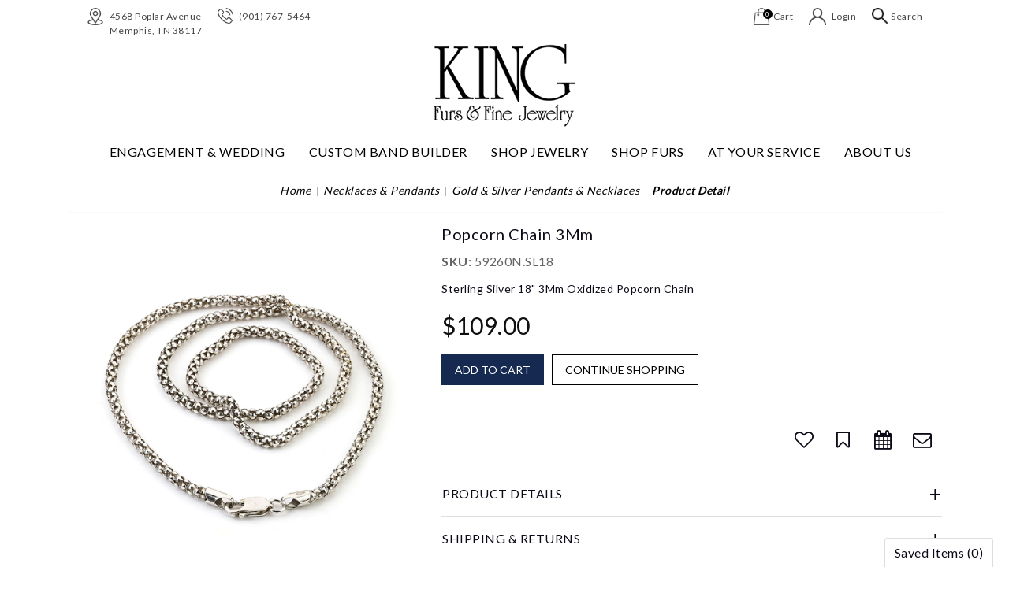

--- FILE ---
content_type: text/html; charset=UTF-8
request_url: https://www.kingfursandfinejewelry.com/necklaces-pendants/gold-silver-pendants-necklaces/popcorn-chain-3mm-59260nsl18.html
body_size: 15936
content:

<!DOCTYPE html>
<html lang="en">
<head>
    <meta http-equiv="Content-Type" content="text/html; charset=utf-8">
    <meta http-equiv="Lang" content="en">
    <meta name="author" content="">

    <meta name="viewport" content="width=device-width, initial-scale=1, maximum-scale=1">
    <title>Popcorn Chain 3Mm - 59260N.SL18</title>
	<meta name="keywords" content="Popcorn Chain 3Mm">
	<meta name="description" content="Sterling Silver 18" 3Mm Oxidized Popcorn Chain">
	<meta name="facebook-domain-verification"content="rnxozw57847ben2vxbhtyev029x9i">
	
			<meta property="og:type" content="website"><meta property="og:title" content="Popcorn Chain 3Mm"><meta property="og:description" content="Sterling Silver 18" 3Mm Oxidized Popcorn Chain"><meta property="og:url" content="https://www.kingfursandfinejewelry.com/necklaces-pendants/gold-silver-pendants-necklaces/popcorn-chain-3mm-59260nsl18.html"><meta property="og:image" content="https://www.kingfursandfinejewelry.com/upload/product/59260N.SL18.jpg"/><meta property="twitter:card" content="summary_large_image"><meta property="twitter:url" content="https://www.kingfursandfinejewelry.com/necklaces-pendants/gold-silver-pendants-necklaces/popcorn-chain-3mm-59260nsl18.html"><meta property="twitter:title" content="Popcorn Chain 3Mm"><meta property="twitter:description" content="Sterling Silver 18" 3Mm Oxidized Popcorn Chain"><meta property="twitter:image" content="https://www.kingfursandfinejewelry.com/upload/product/59260N.SL18.jpg"/>
	
            <link rel="canonical" href="https://www.kingfursandfinejewelry.com/necklaces-pendants/gold-silver-pendants-necklaces/popcorn-chain-3mm-59260nsl18.html" />
    	
            <meta name="robots" Content="index,follow" />
    
    <link rel="icon" href="https://www.kingfursandfinejewelry.com/images/favicon.png" type="image/png" sizes="32x32">

            <link rel="stylesheet preload" type="text/css" href="https://www.kingfursandfinejewelry.com/css/bootstrap.min.css">
        <link rel="stylesheet preload" type="text/css" href="https://www.kingfursandfinejewelry.com/css/owl.carousel.min.css">
    		<link rel="stylesheet preload" type="text/css" href="https://www.kingfursandfinejewelry.com/css/style.css">
		<link rel="stylesheet preload" type="text/css" href="https://www.kingfursandfinejewelry.com/css/custom.css?v=7576">
    	
	<link rel="stylesheet preload" type="text/css" href="https://cdnjs.cloudflare.com/ajax/libs/aos/2.2.0/aos.css">
        <link rel="stylesheet" href="https://code.jquery.com/ui/1.10.4/themes/smoothness/jquery-ui.css">
    	
	<link rel="stylesheet" type="text/css" href="https://www.kingfursandfinejewelry.com/css/style-home.css">
	<!--<link rel="stylesheet preload" type="text/css" href="https://www.kingfursandfinejewelry.com/css/animation.css">-->
	<link rel="stylesheet preload" href="https://www.kingfursandfinejewelry.com/css/font-awesome.min.css">
	
        <link rel="stylesheet preload" type="text/css" href="https://www.kingfursandfinejewelry.com/css/bootstrap-datetimepicker.css">
    <link rel="stylesheet" href="https://www.kingfursandfinejewelry.com/js/swiper/dist/css/swiper.min.css">
    	<link rel="preconnect" href="https://fonts.gstatic.com">
	<link href="https://fonts.googleapis.com/css2?family=Lato:wght@400;700&display=swap" rel="stylesheet preload">

	<script  src="https://www.kingfursandfinejewelry.com/js/jquery-3.2.1.min.js"></script>
        

    		
		<!-- Google Tag Manager -->
		<script>(function(w,d,s,l,i){w[l]=w[l]||[];w[l].push({'gtm.start':
		new Date().getTime(),event:'gtm.js'});var f=d.getElementsByTagName(s)[0],
		j=d.createElement(s),dl=l!='dataLayer'?'&l='+l:'';j.async=true;j.src=
		'https://www.googletagmanager.com/gtm.js?id='+i+dl;f.parentNode.insertBefore(j,f);
		})(window,document,'script','dataLayer','GTM-W7JMFF8');</script>
		<!-- End Google Tag Manager -->
		

		<script async src="https://www.googletagmanager.com/gtag/js?id=G-DKVEZS5R6M"></script>
		
		<script>
			window.dataLayer = window.dataLayer || [];
			function gtag(){dataLayer.push(arguments);}
			gtag('js', new Date());

			gtag('config', 'G-DKVEZS5R6M');
		</script>
		
    

<script type="application/javascript"  src="https://px.octillion.tv/pixel.png?pxid=66ec254a4bb02d1a97546e90&random=44tec593m19blo0l&erid={erid}&uid={uid}&email={email}&maid={maid}&advid={advid}&caid={caid}&segments={segments}&pagetitle={pagetitle}"></script>



                    
            <script>
                function validateSearch() {
                    if ($.trim($('#keyword').val()) == '') {
                        $('#keyword').focus();
                        alert('Please type an Item or Keyword to search.');
                        $('#keyword').val('');
                        $('#keyword').trigger('click');
                        return false;
                    } else {
                        return true
                    }
                }
            </script>
        
                        <script id="BreadcrumbListJson" type="application/ld+json"></script>
    
    <script> var _userway_config = { account: 'J2Pvt9fj9r' }; </script>
    <script src="https://cdn.userway.org/widget.js"></script>
</head>

<body>
<!-- Google Tag Manager (noscript) -->
<noscript><iframe src="https://www.googletagmanager.com/ns.html?id=GTM-W7JMFF8"	height="0" width="0" style="display:none;visibility:hidden"></iframe></noscript>
<!-- End Google Tag Manager (noscript) -->  

<header class="w-100 pull-left">
    <!--header top start here-->
                    <!--header top end here-->
    <!--header mid part start-->
    <div class="container-fluid fixedNav">
                    <div class="midHeader ">
                <div class="row d-flex align-items-center">
                    <div class="col-md-12  col-lg-12 col-12 mb-2 mob-FixedHeader">
                        <ul class="d-flex align-item-center justify-content-lg-end justify-content-md-center justify-content-between userProfile">
                              <li class="d-lg-none"> <a href="javascript:void(0);" class="btnNavToggle d-lg-none"><img alt="Menu" src="https://www.kingfursandfinejewelry.com/images/menu.png" width="32" height="22" /> </a></li>                            <li class="">
                                <a href="https://www.kingfursandfinejewelry.com/contact-us.html" title="Contact Us">
                                    <img src="https://www.kingfursandfinejewelry.com/images/map-icon.png" alt="Map" width="22" height="22" /> <span class="iconText"> 4568 Poplar Avenue <br> Memphis,  TN 38117 </span>
                                </a>
                            </li>
                            <li>
                                <a href="tel:(901) 767-5464"  title="(901) 767-5464">
                                    <img src="https://www.kingfursandfinejewelry.com/images/phone-icon.png" alt="Phone" width="20" height="20" /> <span class="iconText">  (901) 767-5464   </span>
                                </a>
                            </li>
                            <li class="ml-lg-auto"> <a href="https://www.kingfursandfinejewelry.com/cart.html" title="Cart"  ><img src="https://www.kingfursandfinejewelry.com/images/cart-icon.png" alt="Cart" width="22" height="22" /><span class="numberText">0</span><span class="iconText">Cart</span> </a></li>

                                                            <li>
                                    <a href="https://www.kingfursandfinejewelry.com/login-checkout.html" title="Login"   >
                                        <img src="https://www.kingfursandfinejewelry.com/images/user-icon.png" alt="Login" width="22" height="22" />
                                        <span class="iconText">Login</span>
                                    </a>
                                </li>
                                                        <li class="dropdown searchmobile"> <a href="javascript:void(0);"  title="search"   data-toggle="dropdown"><img src="https://www.kingfursandfinejewelry.com/images/search-icon.png" alt="Search" width="20" height="20"><span class="iconText"> Search</span></a>
                                <form action="https://www.kingfursandfinejewelry.com/site-search.html" method="POST"  onSubmit="return validateSearch();" class="search dropdown-menu">
                                    <div class="input-group">
                                        <input type="text" name="keyword" id="keyword" class="form-control" placeholder="Search For Jewelry">
                                        <div class="input-group-append">
                                            <button class="btn btn-primary" type="submit"><i class="fa fa-search"></i></button>
                                        </div>
                                    </div>
                                </form>
                            </li>
                        </ul>
                    </div>

                    <div class="col-lg-12 col-md-12  col-12 text-center">
                        <a href="https://www.kingfursandfinejewelry.com/" class="logo" title="King Furs and Fine Jewelry" ><img src="https://www.kingfursandfinejewelry.com/images/logo.webp" alt="King Furs and Fine Jewelry" /></a>

                    </div>

                </div>
            </div>
                <nav>

            <div class="navtication">
                <div class="navContainer">
                    <div id="mainNavigation">
                        <div class="mob-navHeader d-lg-none ">
                            <div class="siteLogo">
                                <a href="https://www.kingfursandfinejewelry.com/" title="King Furs and Fine Jewelry"><img  src="https://www.kingfursandfinejewelry.com/images/logo.webp" alt="King Furs and Fine Jewelry"></a>
                                <a href="javascript:void(0);" class="pull-right hideShowNav">
                                    <i class="fa fa-angle-left"></i></a>
                            </div>
                        </div>
                                                    <ul class="mainNavication">
                                <li><a title="Engagement & Wedding" href="javascript:;">Engagement & Wedding</a><div class="subnav-content"><div class="container-fluid"><div class="subnav-content-div"><div class="d-lg-none"><div class="dropdown-tittle">Engagement & Wedding<a title="Engagement & Wedding" href="javascript:;" class="pull-right drophideShowNav"><i class="fa fa-angle-left"></i></a></div></div><div class="nav-dropdown d-md-flex "><ul><li><a href="javascript:;" title="Shop By Shape"  target="_self">Shop By Shape</a><ol class="navContent"><li><a href="https://www.kingfursandfinejewelry.com/shop-by-shape/round-cut" target="_self" title="Round Cut">Round Cut</a></li><li><a href="https://www.kingfursandfinejewelry.com/shop-by-shape/princess-cut" target="_self" title="Princess Cut">Princess Cut</a></li><li><a href="https://www.kingfursandfinejewelry.com/shop-by-shape/oval-cut" target="_self" title="Oval Cut">Oval Cut</a></li><li><a href="https://www.kingfursandfinejewelry.com/shop-by-shape/cushion-cut" target="_self" title="Cushion Cut">Cushion Cut</a></li><li><a href="https://www.kingfursandfinejewelry.com/shop-by-shape/pear-cut" target="_self" title="Pear Cut">Pear Cut</a></li><li><a href="https://www.kingfursandfinejewelry.com/shop-by-shape/marquise-cut" target="_self" title="Marquise Cut">Marquise Cut</a></li><li><a href="https://www.kingfursandfinejewelry.com/shop-by-shape/emerald-cut" target="_self" title="Emerald Cut">Emerald Cut</a></li></ol></li></ul><ul><li><a href="javascript:;" title="Shop By Style"  target="_self">Shop By Style</a><ol class="navContent"><li><a href="https://www.kingfursandfinejewelry.com/shop-by-style/solitaire" target="_self" title="Solitaire">Solitaire</a></li><li><a href="https://www.kingfursandfinejewelry.com/shop-by-style/halo" target="_self" title="Halo">Halo</a></li><li><a href="https://www.kingfursandfinejewelry.com/shop-by-style/classic" target="_self" title="Classic">Classic</a></li><li><a href="https://www.kingfursandfinejewelry.com/shop-by-style/vintage" target="_self" title="Vintage">Vintage</a></li><li><a href="https://www.kingfursandfinejewelry.com/shop-by-style/diamond-accented" target="_self" title="Diamond Accented">Diamond Accented</a></li><li><a href="https://www.kingfursandfinejewelry.com/shop-by-style/3-stone" target="_self" title="3 Stone">3 Stone</a></li></ol></li></ul><ul><li><a href="javascript:;" title="Shop By Category"  target="_self">Shop By Category</a><ol class="navContent"><li><a href="https://www.kingfursandfinejewelry.com/page/custom-ring-builder.html" target="_self" title="Design Your Ring">Design Your Ring</a></li><li><a href="https://www.kingfursandfinejewelry.com/shop-by-category/diamond-settings-mounts" target="_self" title="Diamond Settings & Mounts">Diamond Settings & Mounts</a></li><li><a href="https://www.kingfursandfinejewelry.com/page/custom-engagement-rings.html" target="_self" title="Custom Engagement Rings">Custom Engagement Rings</a></li><li><a href="https://www.kingfursandfinejewelry.com/shop-by-category/preset-engagement-rings" target="_self" title="Preset Engagement Rings">Preset Engagement Rings</a></li><li><a href="https://www.kingfursandfinejewelry.com/shop-by-category/ladies-wedding-bands" target="_self" title="Ladies Wedding Bands">Ladies Wedding Bands</a></li><li><a href="https://www.kingfursandfinejewelry.com/page/custom-band-builder.html" target="_self" title="Custom Band Builder">Custom Band Builder</a></li><li><a href="https://www.kingfursandfinejewelry.com/shop-by-category/ladies-diamond-bands" target="_self" title="Ladies Diamond Bands">Ladies Diamond Bands</a></li><li><a href="https://www.kingfursandfinejewelry.com/shop-by-category/inserts-and-wraps" target="_self" title="Inserts And Wraps">Inserts And Wraps</a></li><li><a href="https://www.kingfursandfinejewelry.com/shop-by-category/men-s-diamond-bands" target="_self" title="Men's Diamond Bands">Men's Diamond Bands</a></li></ol></li></ul><ul><li><a href="https://www.kingfursandfinejewelry.com/bridal-designers" title="Bridal Designers"  target="_self">Bridal Designers</a><ol class="navContent"><li><a href="https://www.kingfursandfinejewelry.com/bridal-designers/true-romance-bridal-collection" target="_self" title="True Romance Bridal Collection">True Romance Bridal Collection</a></li><li><a href="https://www.kingfursandfinejewelry.com/bridal-designers/true-romance-wedding-collection" target="_self" title="True Romance Wedding Collection">True Romance Wedding Collection</a></li><li><a href="https://www.kingfursandfinejewelry.com/page/malo.html" target="_self" title="Malo">Malo</a></li><li><a href="https://www.kingfursandfinejewelry.com/bridal-designers/costar" target="_self" title="Costar">Costar</a></li></ol></li></ul><ul><li><a href="https://www.kingfursandfinejewelry.com/diamonds" title="Diamonds"  target="_self">Diamonds</a><ol class="navContent"><li><a href="https://www.kingfursandfinejewelry.com/design-your-own-ring/choose-your-diamond" target="_self" title="Diamond Search">Diamond Search</a></li><li><a href="https://www.kingfursandfinejewelry.com/find-a-lab-created-diamond.html" target="_self" title="Lab Grown Diamonds">Lab Grown Diamonds</a></li><li><a href="https://www.kingfursandfinejewelry.com/page/lab-grown-diamond-facts.html" target="_self" title="Lab Grown Diamond Education">Lab Grown Diamond Education</a></li></ol></li></ul></div></div></div></div></li><li><a title="Custom Band Builder" href="/page/custom-band-builder.html">Custom Band Builder</a></li><li><a title="Shop Jewelry" href="javascript:;">Shop Jewelry</a><div class="subnav-content"><div class="container-fluid"><div class="subnav-content-div"><div class="d-lg-none"><div class="dropdown-tittle">Shop Jewelry<a title="Shop Jewelry" href="javascript:;" class="pull-right drophideShowNav"><i class="fa fa-angle-left"></i></a></div></div><div class="nav-dropdown d-md-flex "><ul><li><a href="javascript:;" title="Rings"  target="_self">Rings</a><ol class="navContent"><li><a href="https://www.kingfursandfinejewelry.com/rings/diamond-rings" target="_self" title="Diamond Rings">Diamond Rings</a></li><li><a href="https://www.kingfursandfinejewelry.com/rings/gemstone-rings" target="_self" title="Gemstone Rings">Gemstone Rings</a></li><li><a href="https://www.kingfursandfinejewelry.com/rings/gold-silver-rings" target="_self" title="Gold & Silver Rings">Gold & Silver Rings</a></li></ol></li></ul><ul><li><a href="javascript:;" title="Earrings"  target="_self">Earrings</a><ol class="navContent"><li><a href="https://www.kingfursandfinejewelry.com/earrings/diamond-earrings" target="_self" title="Diamond Earrings">Diamond Earrings</a></li><li><a href="https://www.kingfursandfinejewelry.com/earrings/gemstone-earrings" target="_self" title="Gemstone Earrings">Gemstone Earrings</a></li><li><a href="https://www.kingfursandfinejewelry.com/earrings/gold-silver-earrings" target="_self" title="Gold & Silver Earrings">Gold & Silver Earrings</a></li></ol></li></ul><ul><li><a href="javascript:;" title="Necklaces & Pendants"  target="_self">Necklaces & Pendants</a><ol class="navContent"><li><a href="https://www.kingfursandfinejewelry.com/necklaces-pendants/diamond-pendants-necklaces" target="_self" title="Diamond Pendants & Necklaces">Diamond Pendants & Necklaces</a></li><li><a href="https://www.kingfursandfinejewelry.com/necklaces-pendants/gemstone-pendants-necklaces" target="_self" title="Gemstone Pendants & Necklaces">Gemstone Pendants & Necklaces</a></li><li><a href="https://www.kingfursandfinejewelry.com/necklaces-pendants/gold-silver-pendants-necklaces" target="_self" title="Gold & Silver Pendants & Necklaces">Gold & Silver Pendants & Necklaces</a></li></ol></li></ul><ul><li><a href="javascript:;" title="Bracelets"  target="_self">Bracelets</a><ol class="navContent"><li><a href="https://www.kingfursandfinejewelry.com/bracelets/diamond-bracelets" target="_self" title="Diamond Bracelets">Diamond Bracelets</a></li><li><a href="https://www.kingfursandfinejewelry.com/bracelets/gemstone-bracelets" target="_self" title="Gemstone Bracelets">Gemstone Bracelets</a></li><li><a href="https://www.kingfursandfinejewelry.com/bracelets/gold-silver-bracelets" target="_self" title="Gold & Silver Bracelets">Gold & Silver Bracelets</a></li></ol></li></ul><ul><li><a href="javascript:;" title="Shop Collections"  target="_self">Shop Collections</a><ol class="navContent"><li><a href="https://www.kingfursandfinejewelry.com/shop-collections/sets" target="_self" title="Sets">Sets</a></li></ol></li></ul><ul><li><a href="https://www.kingfursandfinejewelry.com/fashion-designers" title="Fashion Designers"  target="_self">Fashion Designers</a><ol class="navContent"><li><a href="https://www.kingfursandfinejewelry.com/fashion-designers/bellarri" target="_self" title="Bellarri">Bellarri</a></li><li><a href="https://www.kingfursandfinejewelry.com/fashion-designers/samuel-b" target="_self" title="Samuel B">Samuel B</a></li><li><a href="https://www.kingfursandfinejewelry.com/fashion-designers/madison-l" target="_self" title="Madison L">Madison L</a></li><li><a href="https://www.kingfursandfinejewelry.com/fashion-designers/jye-collection" target="_self" title="Jye Collection">Jye Collection</a></li><li><a href="https://www.kingfursandfinejewelry.com/fashion-designers/lolovivi" target="_self" title="Lolovivi">Lolovivi</a></li></ol></li></ul></div></div></div></div></li><li><a title="Shop Furs" href="javascript:;">Shop Furs</a><div class="subnav-content"><div class="container-fluid"><div class="subnav-content-div"><div class="d-lg-none"><div class="dropdown-tittle">Shop Furs<a title="Shop Furs" href="javascript:;" class="pull-right drophideShowNav"><i class="fa fa-angle-left"></i></a></div></div><div class="nav-dropdown d-md-flex "><ul><li><a href="javascript:;" title="Shop By Style"  target="_self">Shop By Style</a><ol class="navContent"><li><a href="https://www.kingfursandfinejewelry.com/shop-by-fur-style/jackets" target="_self" title="Jackets">Jackets</a></li><li><a href="https://www.kingfursandfinejewelry.com/shop-by-fur-style/strollers" target="_self" title="Strollers">Strollers</a></li><li><a href="https://www.kingfursandfinejewelry.com/shop-by-fur-style/full-length-coats" target="_self" title="Full Length Coats">Full Length Coats</a></li><li><a href="https://www.kingfursandfinejewelry.com/shop-by-fur-style/capes-and-stoles" target="_self" title="Capes And Stoles">Capes And Stoles</a></li><li><a href="https://www.kingfursandfinejewelry.com/shop-by-fur-style/mens" target="_self" title="Men's">Men's</a></li><li><a href="https://www.kingfursandfinejewelry.com/shop-by-fur-style/vests" target="_self" title="Vests">Vests</a></li></ol></li></ul></div></div></div></div></li><li><a title="At Your Service" href="javascript:;">At Your Service</a><div class="subnav-content"><div class="container-fluid"><div class="subnav-content-div"><div class="d-lg-none"><div class="dropdown-tittle">At Your Service<a title="At Your Service" href="javascript:;" class="pull-right drophideShowNav"><i class="fa fa-angle-left"></i></a></div></div><div class="nav-dropdown d-md-flex "><ul><li><a href="javascript:;" title="Jewelry Services"  target="_self">Jewelry Services</a><ol class="navContent"><li><a href="https://www.kingfursandfinejewelry.com/page/jewelry-repair.html" target="_self" title="Jewelry Repair">Jewelry Repair</a></li><li><a href="https://www.kingfursandfinejewelry.com/design-your-own.html" target="_self" title="Custom Design">Custom Design</a></li><li><a href="https://www.kingfursandfinejewelry.com/page/finance-payment-options.html" target="_self" title="Finance & Payment Options">Finance & Payment Options</a></li><li><a href="https://www.kingfursandfinejewelry.com/page/gold-buying.html" target="_self" title="Gold Buying">Gold Buying</a></li><li><a href="https://www.kingfursandfinejewelry.com/page/insurance-evaluations.html" target="_self" title="Insurance & Appraisals">Insurance & Appraisals</a></li><li><a href="https://www.kingfursandfinejewelry.com/book-an-appointment.html" target="_self" title="Shop By Appointment">Shop By Appointment</a></li></ol></li></ul><ul><li><a href="https://www.kingfursandfinejewelry.com/page/education.html" title="Jewelry Education"  target="_self">Jewelry Education</a><ol class="navContent"><li><a href="https://www.kingfursandfinejewelry.com/page/diamond-education.html" target="_self" title="Diamond Education">Diamond Education</a></li><li><a href="https://www.kingfursandfinejewelry.com/education-gemstones.html" target="_self" title="Gemstone Education">Gemstone Education</a></li><li><a href="https://www.kingfursandfinejewelry.com/page/pearl-education.html" target="_self" title="Pearl Education">Pearl Education</a></li><li><a href="https://www.kingfursandfinejewelry.com/page/metal-education.html" target="_self" title="Jewelry Metals Education">Jewelry Metals Education</a></li><li><a href="https://www.kingfursandfinejewelry.com/page/jewelry-buying-guide.html" target="_self" title="Engagement Buying Guide">Engagement Buying Guide</a></li></ol></li></ul><ul><li><a href="javascript:;" title="Fur Services"  target="_self">Fur Services</a><ol class="navContent"><li><a href="https://www.kingfursandfinejewelry.com/page/fur-storage.html" target="_self" title="Fur Storage">Fur Storage</a></li><li><a href="https://www.kingfursandfinejewelry.com/page/fur-care.html" target="_self" title="Fur Care">Fur Care</a></li><li><a href="https://www.kingfursandfinejewelry.com/page/fur-restyling-and-repair.html" target="_self" title="Fur Restyling & Repair">Fur Restyling & Repair</a></li></ol></li></ul></div></div></div></div></li><li><a title="About Us" href="#">About Us</a><div class="subnav-content"><div class="container-fluid"><div class="subnav-content-div"><div class="d-lg-none"><div class="dropdown-tittle">About Us<a title="About Us" href="#" class="pull-right drophideShowNav"><i class="fa fa-angle-left"></i></a></div></div><div class="nav-dropdown d-md-flex "><ul><li><a href="javascript:;" title="Store Information"  target="_self">Store Information</a><ol class="navContent"><li><a href="https://www.kingfursandfinejewelry.com/page/about-us.html" target="_self" title="About Us">About Us</a></li><li><a href="https://www.kingfursandfinejewelry.com/contact-us.html" target="_self" title="Hours & Contact">Hours & Contact</a></li><li><a href="https://www.kingfursandfinejewelry.com/our-team.html" target="_self" title="Our Team">Our Team</a></li><li><a href="https://www.kingfursandfinejewelry.com/book-an-appointment.html" target="_self" title="Shop By Appointment">Shop By Appointment</a></li><li><a href="https://www.kingfursandfinejewelry.com/news-event.html" target="_self" title="News & Events">News & Events</a></li></ol></li></ul><ul><li><a href="javascript:;" title="Helpful Links"  target="_self">Helpful Links</a><ol class="navContent"><li><a href="https://www.kingfursandfinejewelry.com/page/shipping.html" target="_self" title="Shipping Policy">Shipping Policy</a></li><li><a href="https://www.kingfursandfinejewelry.com/page/returns-policy.html" target="_self" title="Returns Policy">Returns Policy</a></li><li><a href="https://www.kingfursandfinejewelry.com/order-status.html" target="_self" title="Order Status">Order Status</a></li><li><a href="https://www.kingfursandfinejewelry.com/page/terms.html" target="_self" title="Terms & Conditions">Terms & Conditions</a></li><li><a href="https://www.kingfursandfinejewelry.com/blog/" target="_self" title="Blog">Blog</a></li><li><a href="https://www.kingfursandfinejewelry.com/page/conflict-diamonds.html" target="_self" title="Kimberley Process">Kimberley Process</a></li></ol></li></ul></div></div></div></div></li>
                            </ul>
                                            </div>
                </div>
            </div>
        </nav>
    </div>
</header>


<div class="body-container">
    <div class="container">
                    <!--Breadcrumb Starts Here -->
            <div class="breadcrumbWrapper w-100">
                <ul class="breadcrumb d-flex justify-content-center">
                    <li><a href="https://www.kingfursandfinejewelry.com/" title="Home">Home</a></li><li><a href="javascript:;" title="Necklaces & Pendants">Necklaces & Pendants</a></li><li><a href="https://www.kingfursandfinejewelry.com/necklaces-pendants/gold-silver-pendants-necklaces" title="Gold & Silver Pendants & Necklaces">Gold & Silver Pendants & Necklaces</a></li><li><strong>Product Detail</strong></li>
                </ul>
            </div>
            <!--Breadcrumb Ends Here -->
                            <script src="https://www.google.com/recaptcha/api.js?onload=CaptchaCallback&render=explicit" async defer></script>


<script type="text/javascript">
   
    var CaptchaCallback = function() {    
    grecaptcha.render('RecaptchaField4', {'sitekey' : '6LdetAocAAAAAL3Mgs8N5vif_bdkFoN4YQfRetbE'});
    grecaptcha.render('RecaptchaField5', {'sitekey' : '6LdetAocAAAAAL3Mgs8N5vif_bdkFoN4YQfRetbE'});
    grecaptcha.render('RecaptchaField6', {'sitekey' : '6LdetAocAAAAAL3Mgs8N5vif_bdkFoN4YQfRetbE'});
    };
</script>

<!--<script src="https://ajax.googleapis.com/ajax/libs/jquery/1.11.3/jquery.min.js"></script>-->
<script type="text/javascript">var site_path = 'https://www.kingfursandfinejewelry.com/'; var dd;</script>

<script type="text/javascript" src="https://www.kingfursandfinejewelry.com/js/prod_detail.js"></script>



<div id="productDetailContainer">
    
    <div class="row">
        <div class="col-md-5  col-12">
            <!--Product Preview Box Starts Here -->
             <div class="productPreviewBox">
     <div class="currentAngle">
         <img id="mainAngle" src="https://www.kingfursandfinejewelry.com/upload/product/59260N.SL18.jpg"
                 data-zoom-image="https://www.kingfursandfinejewelry.com/upload/product/59260N.SL18.jpg"
                 alt="Popcorn Chain 3Mm" 
              />
     </div>

     
     
     <ul class="productAnglesList" id="productAnglesList">
         <li>
                          <a href="#" class="elevatezoom-gallery" data-update=""
                 data-image="https://www.kingfursandfinejewelry.com/upload/product/59260N.SL18.jpg"
                 data-zoom-image="https://www.kingfursandfinejewelry.com/upload/product/59260N.SL18.jpg">
                 <img alt="Popcorn Chain 3Mm" id="img_01"
                         src="https://www.kingfursandfinejewelry.com/timthumb/timthumb.php?src=https://www.kingfursandfinejewelry.com/upload/product/59260N.SL18.jpg&w=70">
                 </a>
             
         </li>

                  
         


     </ul>
 </div>
 <div style="clear:both;"></div>


 
     <script>
         function changeBigBox(imageLarge) {
             //document.getElementById('bigBox').href=imageLarge;
             $('#mainImageSrc').attr("src", imageLarge);
             $('#mainImageSrc').attr("alt", imageLarge);
             $('#mainImageHref').attr("href", imageLarge);
         }
     </script>
 

      
         <script>
             dataLayer.push({ ecommerce: null }); // Clear the previous ecommerce object.
             dataLayer.push({
                 event: "view_item",
                 ecommerce: {
                     currency: "USD",
                     value: 109.00,
                     items: [{
                         item_id: "59260N.SL18",
                         item_name: "Popcorn Chain 3Mm",
                         price: 109.00,
                         quantity: 1
                     }]
                 }
             });
         </script>

         <script>
             function event_add_to_cart() {
                 dataLayer.push({ ecommerce: null }); // Clear the previous ecommerce object.
                 dataLayer.push({
                     event: "add_to_cart",
                     ecommerce: {
                         currency: "USD",
                         value: 109.00,
                         items: [{
                             item_id: "59260N.SL18",
                             item_name: "Popcorn Chain 3Mm",
                             price: 109.00,
                             quantity: 1
                         }]
                     }
                 });
             }
         </script>
     

            <!--Product Preview Box Ends Here -->

            <div class="columnFull MB0">
                <div class="d-flex w-100 justify-content-between align-items-center pb-4 socialfooter">
                    <!--<ul class="socialPluginList">-->
                    <ul>
                        <li>
                            <a title="Facebook" rel="nofollow"
                               onclick="fbs_click('https://www.kingfursandfinejewelry.com/necklaces-pendants/gold-silver-pendants-necklaces/popcorn-chain-3mm-59260nsl18.html', 'Popcorn Chain 3Mm')" href="javascript:;">
                                <i class="fa fa-facebook"></i>
                            </a>
                        </li>
                        <li>
                            <a title="Twitter" rel="nofollow"
                               onclick="twitter_click('https://www.kingfursandfinejewelry.com/necklaces-pendants/gold-silver-pendants-necklaces/popcorn-chain-3mm-59260nsl18.html', 'Popcorn Chain 3Mm')" href="javascript:;">
                               <img alt="twitter" src="https://www.kingfursandfinejewelry.com/images/twitter.png" width="17px">
                            </a>
                        </li>
                        <li>
                            <a title="Pintrest"
                               onclick="pinterest_click('https://www.kingfursandfinejewelry.com/necklaces-pendants/gold-silver-pendants-necklaces/popcorn-chain-3mm-59260nsl18.html', 'Popcorn Chain 3Mm', 'https://www.kingfursandfinejewelry.com/upload/product/59260N.SL18.jpg')"
                               href="javascript:;" rel="nofollow">
                                <i class="fa fa-pinterest"></i>
                            </a>
                        </li>
                    </ul>
                    
                    <p class="mb-0 ml-md-auto pt-4 pt-md-0">
                        For any information, call us at 
                        <strong><a href="tel:+1 901-767-5464">+1 901-767-5464</a></strong>
                    </p>

                    
                </div>

                <div class="clearfix btnRequestsGroup">
                    <div class="row btnRequests nav-tabs" role="tablist">
                        <!-- CONVERTING SAVED ITEM INTO ARRAY -->
                                                                        <!-- END -->
                    </div>
                </div>
            </div>
        </div>

        <div class="col-md-7 col-12">
            <div class="productDetail">
                <h1 class="productTitle">Popcorn Chain 3Mm</h1>
                <h2 class="productSku"><strong>SKU:</strong> 59260N.SL18</h2>
                <p class="productDesc">Sterling Silver 18" 3Mm Oxidized Popcorn Chain</p>

                
                <input type="hidden" name="EMI" id="EMI" value="1">
                <input type="hidden" name="ProId" id="ProId" value="2339">
                <input type="hidden" name="Price" id="Price" value="109.00">
                <input type="hidden" name="actualPrice" id="actualPrice" value="109.00">

                <form method="post" action="https://www.kingfursandfinejewelry.com/cart.html" name="form" onsubmit="return validate();">
				
                    <input type="hidden" name="ringType" value="R">
                    <input type="hidden" name="productType" value="necklace">
                    <input type="hidden" name="available_fur_size" value="">
                    <input type="hidden" name="to_do" value="add">
                    <input type="hidden" name="addMatchingBand" value="">
                    <input type="hidden" name="ProductID" id="ProductID" value="2339">
                    <input type="hidden" name="sku" id="sku" value="59260N.SL18">

                    <h3 class="productPrice" id="TotalPricePlaceHolder">
                                                    
                            <span>$109.00</span>
                                                                        </h3>

                    
                    <div id="affirmContainer">
                        <p class="affirm-as-low-as" data-page-type="product" data-amount="10900"></p>
                    </div>
                    
                                        
                                        
                   
                        
                    
                                        <!--Action Button Box -->

                    <div class="btnGroup d-flex w-100 flex-wrap">
                                                    <input border="0" type="Submit" value="Add to Cart" alt="Add To Cart" class="btn btn-primary btn-lg" title="Add To Cart" onclick="event_add_to_cart();">
							
                                                    
                        
                        <input type="button" value="Continue Shopping" class="btn btn-default btn-lg" onclick="javascript:location.href='https://www.kingfursandfinejewelry.com/necklaces-pendants/gold-silver-pendants-necklaces'">
                    </div>
                </form>
            </div>
            
            <div class="otherActions d-flex w-100">                    
                        <div class="btn-group mx-auto mx-lg-0">
                            
                                                        
                            <a class="btn tagInfo" href="javascript:void(0);" onclick="return validateWishList();" data-title="Add to Wishlist"><i class="fa fa-heart-o"></i></a>  
                                                       
                                                        
                            <div id="product_detail_quick_list_2339">
                                                            <a class="btn tagInfo btnSaveForLater" href="javascript:;" title="" data-title="Compare" onclick="updateQuickList('2339', 'add');"><i class="fa fa-bookmark-o"></i></a>
                                                        </div>
                            
                            <a class="btn tagInfo" data-target="#modal-requestViewing" data-toggle="modal" href="javascript:void(0)" title="" data-title="Request Viewing"><i class="fa fa-calendar" aria-hidden="true"></i></a>

                            <a class="btn tagInfo" data-target="#modal-emailFriend" data-toggle="modal" href="javascript:void(0)" title="" data-title="Email to Friend"><i class="fa fa-envelope-o"></i></a>
                        </div>

                        <!-- Modals Wrapper Starts Here -->
                        <div class="modalsWrapper">
                            <div class="modal fade modal-writeReview" id="modal-writeReview" tabindex="-1" role="dialog">
                                <div class="modal-dialog modal-dialog-centered" role="document">
                                    <div class="modal-content">
                                        <div class="modal-header">
                                            <h5 class="modal-title">Write a Review</h5>
                                            <button type="button" class="close" data-dismiss="modal" aria-label="Close">
                                                <span aria-hidden="true"><i class="fa fa-times"></i></span>
                                            </button>
                                        </div>
                                        <div class="modal-body">
                                            <div id="review">
                                                <form id="form1">
                                                    <input type="hidden" name="rating" id="rating">
                                                    <input type="hidden" name="reviewFor" id="reviewFor" value="j">

                                                    <div class="form-group">
                                                        <div class="d-flex align-items-center">
                                                            <label class="w-25">Rate</label>
                                                            <ul class="star-rating">
                                                                <li style="width:0px;" class="current-rating" id="current-rating">Currently 3.5/5 Stars.</li>
                                                                <li><a href="javascript:void(0);" title="1 star out of 5" class="one-star" onclick="ratingValue('1');">1</a></li>
                                                                <li><a href="javascript:void(0);" title="2 stars out of 5" class="two-stars" onclick="ratingValue('2');">2</a></li>
                                                                <li><a href="javascript:void(0);" title="3 stars out of 5" class="three-stars" onclick="ratingValue('3');">3</a></li>
                                                                <li><a href="javascript:void(0);" title="4 stars out of 5" class="four-stars" onclick="ratingValue('4');">4</a></li>
                                                                <li><a href="javascript:void(0);" title="5 stars out of 5" class="five-stars" onclick="ratingValue('5');">5</a></li>
                                                            </ul>
                                                        </div>
                                                        <span class="fldMsg-error" style="display:none;" id="rating_err">Please Rate the Review</span>
                                                    </div>

                                                    <div class="form-group">
                                                        <div class="d-flex align-items-center">
                                                            <label class="w-25">Name <span class="text-danger">*</span></label>
                                                            <input type="text" name="review_name" id="review_name" class="form-control w-75" value="">
                                                        </div>
                                                        <span class="fldMsg-error" style="display:none;" id="review_name_err">Please Enter Name</span>
                                                    </div>

                                                    <div class="form-group">
                                                        <div class="d-flex align-items-center">
                                                            <label class="w-25">Email <span class="text-danger">*</span></label>
                                                            <input type="text" name="review_email" id="review_email" class="form-control w-75" value="">
                                                        </div>
                                                        <span class="fldMsg-error" style="display:none;" id="review_email_err">Enter Valid Email</span>
                                                    </div>

                                                    <div class="form-group">
                                                        <div class="d-flex align-items-center">
                                                            <label class="w-25">Review <span class="text-danger">*</span></label>
                                                            <textarea cols="" name="review_text" id="review_text" class="form-control w-75"></textarea>    
                                                        </div>
                                                        <span class="fldMsg-error" style="display:none;" id="review_text_err">Please Enter Review</span>
                                                    </div>

                                                    <div class="form-group">
                                                        <div class="d-flex align-items-center">
                                                            <label class="w-25">Captcha <span class="text-danger">*</span></label>
                                                            <div class="g-recaptcha" id="RecaptchaField4"></div>
                                                            <span id="code_v" class="fldMsg center text-danger"><span id="msg_div_code"></span></span>
                                                        </div>
                                                        <span class="fldMsg-error" style="display:none;" id="captcha_err">CAPTCHA Required</span>
                                                    </div>
                                                    <hr>

                                                    <div class="form-group text-center">
                                                        <input type="button" name="review" value="Add Review" onclick="return addReview();" class="btn btn-primary">
                                                    </div>
                                                </form>
                                            </div>

                                            <div id="loading_img" style="display:none; text-align:center;">
                                                <img alt="Ajax Loader" src="https://www.kingfursandfinejewelry.com/images/ajax-loader-new.gif"><br><strong>Adding Review</strong>
                                            </div>

                                            <div id="success_msg" class="alert alert-success" style="display:none;">
                                                Thanks for adding review. It will be published shortly.
                                            </div>
                                        </div>
                                    </div>
                                </div>
                            </div>

                            <div class="modal fade modal-requestViewing" id="modal-requestViewing" tabindex="-1" role="dialog" style="display: none;" aria-hidden="true">
                                <div class="modal-dialog modal-dialog-centered" role="document">
                                    <div class="modal-content">
                                        <div class="modal-header">
                                            <h5 class="modal-title">Request Viewing</h5>
                                            <button type="button" class="close" data-dismiss="modal" aria-label="Close">
                                                <span aria-hidden="true"><i class="fa fa-times"></i></span>
                                            </button>
                                        </div>
                                        
                                        <div class="modal-body">
                                            <div id="loading_img1" style="display:none; margin:0px 195px; text-align:center;"><img alt="Ajax Loader" src="https://www.kingfursandfinejewelry.com/images/ajax-loader-new.gif" /><br /><strong>Sending...</strong></div>
<div id="msg_div_success_main" style="display:none;">
    <font color="#ff0000" face="Arial, Helvetica, sans-serif" style="text-align:center;">
        <div id="msg_div_success_inner" class="text-success">Sample Message</div>
    </font>
</div>

<input type="hidden" name="stoneID" id="stoneID" value="2339">
<input type="hidden" name="addDiamondID" id="addDiamondID" value="">
<input type="hidden" name="productType" id="productType" value="necklace">
<input type="hidden" name="priceType" id="priceType" value="online">
<input type="hidden" name="flag" id="flag" value="">


<div id="requestaviewing">
    <div class="row onlyLabel bg-light border-bottom">
        <div class="col-12">
            <h2 class="title">
                Jewelry Information 
            </h2>
            <label>Name:</label>Popcorn Chain 3Mm<br>
            <label>SKU:</label>59260N.SL18
                    </div>
    </div>
                          
    <div class="row">
        <div class="col-12 col-md-6 pr-md-2">
            <div class="form-group">
                <label>
                    First Name * <span id="fname" class="fldMsg text-danger"><span id="msg_div_fname"></span></span>
                </label>
                <input name="firstName" id="firstName" maxlength="35" type="text" class="form-control w-100" value="">
            </div>
        </div>
        <div class="col-12 col-md-6 pl-md-2">
            <div class="form-group">
                <label>Last Name * <span id="lname" class="fldMsg text-danger"><span id="msg_div_lname"></span></span></label>
                <input name="lastName" id="lastName" maxlength="35" type="text" class="form-control" value="">
            </div>
        </div>

        <div class="col-12 col-md-6 pr-md-2">
            <div class="form-group">
                <label>Your E-mail <span id="email_v" class="fldMsg text-danger"><span id="msg_div_email"></span></span></label>
                <input name="eMail" id="eMail" maxlength="150" type="text" class="form-control" value="">
            </div>
        </div>

        <div class="col-12 col-md-6 pl-md-2">
            <div class="form-group">
                <label>Telephone <span id="tphone" class="fldMsg text-danger"><span id="msg_div_tphone"></span></span></label>
                <input name="telephone" id="telephone" maxlength="35" type="text" class="form-control" value="">
            </div>
        </div>
    </div>
    
        <input type="hidden" name="storeLocation" id="storeLocation" value="" />
        
    <div class="form-group">
        <label>Comment: <div id="message_comments" class="fldMsg text-danger"></div></label>
        <textarea name="comments" id="comments" rows="" class="form-control"></textarea>
    </div>
    <div class="form-group d-flex justify-content-center">
        <div class="g-recaptcha" id="RecaptchaField5"></div>
        <span class="fldMsg center text-danger captcha-err" id="msg_div_code"></span>
    </div>
    <hr>
    <div class="form-group d-flex justify-content-center">
        <a href="javascript:void(0);" onClick="javascript:openRequestViewing('https://www.kingfursandfinejewelry.com/request_viewing_ajax.php','https://www.kingfursandfinejewelry.com/');"
            class="btn btn-primary col-12 col-md-4">
            SEND
        </a>
    </div>
</div>
                                        </div>
                                      
                                        <div id="request_viewing_loading_img" style="display:none; text-align:center;">
                                            <img alt="Ajax Loader" src="https://www.kingfursandfinejewelry.com/images/ajax-loader-new.gif"><br><strong>Loding...</strong>
                                        </div>
                                    </div>
                                </div>
                            </div>

                            <div class="modal fade modal-emailFriend" id="modal-emailFriend" tabindex="-1" role="dialog" style="display: none;" aria-hidden="true">
                                <div class="modal-dialog modal-dialog-centered" role="document">
                                    <div class="modal-content">
                                        <div class="modal-header">
                                            <h5 class="modal-title">Email to Friend</h5>
                                            <button type="button" class="close" data-dismiss="modal" aria-label="Close">
                                                <span aria-hidden="true"><i class="fa fa-times"></i></span>
                                            </button>
                                        </div>
                                        <div class="modal-body">
                                            <div id="loading_img1" style="display:none; margin:0px 195px; text-align:center;"><img alt="Ajax Loader" src="https://www.kingfursandfinejewelry.com/images/ajax-loader-new.gif" /><br /><strong>Sending...</strong></div>
<div id="msg_div_success_inner2" class="alert alert-success" style="display:none;"><strong></strong></div>
<div id="emailtoafriend">
    <div class="row onlyLabel bg-light border-bottom">
        <div class="col-12">
            Your e-mail will only be used to indicate who this e-mail is from unless you
            choose to receive special offers and gift ideas from  above.
        </div>
    </div>

    <div class="form-group">
        <label>
            To: *
            <span class="fldMsg text-info d-flex">
                (Enter e-mail addresses separated by commas.)
                <div id="toemails_v" class="text-danger ml-3" style="display: none;">
                    (<div id="msg_div1" class="d-inline-block">SampleMessage</div>)
                </div>
            </span>
        </label>
        <textarea name="toEmails" id="toEmails" rows="" class="form-control"></textarea>
    </div>
    <div class="form-group">
        <label>Message:</label>
        <textarea name="message" id="message" rows="" class="form-control"></textarea>
        <div id="message_v" class="fldMsg text-danger"></div>
    </div>

    <div class="row">
        <div class="col-12 col-md-6 pr-md-2">
            <div class="form-group">
                <label>Your Name: *</label>
                <input name="fromName" id="fromName" maxlength="35" type="text" class="form-control" value="">
                <div id="fromname_v" class="fldMsg text-danger" style="display: none">
                    <div id="msg_div2">SampleMessage</div>
                </div>
            </div>
        </div>
        <div class="col-12 col-md-6 pl-md-2">
            <div class="form-group">
                <label>Your E-mail Address: *</label>
                <input name="fromEmail" id="fromEmail" maxlength="150" type="text" class="form-control" value="">
                <div id="fromemail_v" class="fldMsg text-danger" style="display: none">
                    <div id="msg_div3">SampleMessage</div>
                </div>
            </div>
        </div>
    </div>

    <div class="form-group">
        <label>
            <input id="subscribe" name="subscribe" value="1" checked="checked" type="checkbox" class="nostyle">
            Receive special offers and gift ideas from 
        </label>
        <label>
            <input id="carbonCopy" name="carbonCopy" value="1" checked="checked" type="checkbox" class="nostyle">
            Send me a copy of this e-mail.
        </label>
    </div>
    
   
    <div class="form-group d-flex justify-content-center">
        <div class="g-recaptcha" id="RecaptchaField6"></div>
        <span id="msg_div_code_frnd"></span>
    </div>
    
    
    <hr>
    <div class="form-group d-flex justify-content-between">
        <input type="hidden" name="ProductID" id="ProductID" value="">
        <input id="pagename" name="pagename" value="product_details" type="hidden">
        <input id="productType" name="productType" value="necklace" type="hidden">
        <input id="categoryId" name="categoryId" value="59" type="hidden">
        <input id="catID" name="catID" value="59" type="hidden">  
        <input type="hidden" name="diamondType" id="diamondType" value="" />
        <small class="text-danger">* Required Field</small>
        <a href="javascript:void(0);" onClick="javascript:openEmailFriend('https://www.kingfursandfinejewelry.com/send_friend_ajax.php');"
            class="btn btn-primary col-4">Submit</a>
    </div>
</div>

                                        </div>
                                        <div id="loading_img1" style="display:none; text-align:center;">
                                            <img alt="Ajax Loader" src="https://www.kingfursandfinejewelry.com/images/ajax-loader-new.gif"><br><strong>Loding...</strong>
                                        </div>
                                    </div>
                                </div>
                            </div>
                        </div>
                        <!-- Modals Wrapper Ends Here -->
                    </div>
                           <div class="productSpecificationBox mb-5">
                    <div class="specificationAccordion" id="specificationAccordion">
                        <div class="card">
                            <div class="card-header">
                                <a class="btn collapsed" data-toggle="collapse" data-target="#specTab-1" aria-expanded="false">Product Details</a>
                            </div>

                            <div id="specTab-1" class="collapse" data-parent="#specificationAccordion" style="">
                                <div class="card-body">
                                    <table class="specTable table-striped">
                                        <tbody>
                                            <tr>
                                                <td>SKU</td>
                                                <td>59260N.SL18</td>
                                            </tr>

                                                                                        <tr>
                                                <td>Metal Type</td>
                                                <td>Sterling Silver</td>
                                            </tr>
                                                                                                                                    <tr>
                                                <td>Metal Kt</td>
                                                <td>SS</td>
                                            </tr>
                                                                                        
                                                                                        
                                            
                                                                                                                                          
                                              
                                               
                                                                                                    
                                                                                                  
                                                                                                                                                 
                                                                                                                                                 
                                                                                                                                                  
                                                                                                                                                  
                                             

                                                                        
                                                                        
                                             
                                                                                                                                    
                                        </tbody>
                                    </table>
                                </div>
                            </div>
                        </div>

                                                <div class="card">
                            <div class="card-header">
                                <a class="btn collapsed" data-toggle="collapse" data-target="#specTab-2" aria-expanded="false">Shipping &amp; Returns</a>
                            </div>
                        
                            <div id="specTab-2" class="collapse" data-parent="#specificationAccordion">
                                <div class="card-body">
                                    <p> 
                                       We're proud to offer FREE insured shipping via USPS or FEDEX on orders over $50. If you have any questions, please feel free to call <strong><a href="tel:(901) 767-5464"><span>(901) 767-5464</span></a></strong>
                                    </p>
                                    
                                    <p> 
                                        Once your order has been processed, it will be delivered to you according to the options below.
                                    </p>
                                    <p>
                                        If you have already ordered, please <a target="_blank" href="https://www.kingfursandfinejewelry.com/order-status.html"><span>click here</span></a> to view your Order Status.
                                    </p>
                                    <p>
                                        <a target="_blank" class="btn btn-sm btn-primary" href="https://www.kingfursandfinejewelry.com/page/shipping.html">Shipping &amp; Returns</a>
                                    </p>
                                </div>
                            </div>
                        </div>
                        
                        
                    </div>
                </div>
                    
            
            

        </div>
    </div>

    <!--Related Products Starts Here -->
            <section class="section-similarProductCarousel mt-5">
            <div class="sectionTitle">
                <h6 class="title"><span>Related Products</span></h6>
            </div>
            <div class="similarProductCarousel">
                <div id="similarProductCarousel" class="owl-carousel owl-theme">
                    <div class='item'><div class='productGridBox'><div class='short_detail_of_product'><div class='sdop_left'><a href="https://www.kingfursandfinejewelry.com/necklaces-pendants/gold-silver-pendants-necklaces/pohon-pendant-57375psl.html"><img src='https://www.kingfursandfinejewelry.com/timthumb/timthumb1.php?w=500&src=https://www.kingfursandfinejewelry.com/upload/product/57375P.SL.jpg' alt='Pohon Pendant' title='Pohon Pendant' /></a></div></div><div class='sdop_right'><p><a href="https://www.kingfursandfinejewelry.com/necklaces-pendants/gold-silver-pendants-necklaces/pohon-pendant-57375psl.html">Pohon Pendant</a></p><div><span class='site_text_darkred FL'><strong>$109.00</strong></span></div></div></div></div><div class='item'><div class='productGridBox'><div class='short_detail_of_product'><div class='sdop_left'><a href="https://www.kingfursandfinejewelry.com/necklaces-pendants/gold-silver-pendants-necklaces/palu-menye-pendant-61624psl.html"><img src='https://www.kingfursandfinejewelry.com/timthumb/timthumb1.php?w=500&src=https://www.kingfursandfinejewelry.com/upload/product/61624P.SL.jpg' alt='Palu Menye Pendant' title='Palu Menye Pendant' /></a></div></div><div class='sdop_right'><p><a href="https://www.kingfursandfinejewelry.com/necklaces-pendants/gold-silver-pendants-necklaces/palu-menye-pendant-61624psl.html">Palu Menye Pendant</a></p><div><span class='site_text_darkred FL'><strong>$149.00</strong></span></div></div></div></div><div class='item'><div class='productGridBox'><div class='short_detail_of_product'><div class='sdop_left'><a href="https://www.kingfursandfinejewelry.com/necklaces-pendants/gold-silver-pendants-necklaces/punikan-pendant-62064psl.html"><img src='https://www.kingfursandfinejewelry.com/timthumb/timthumb1.php?w=500&src=https://www.kingfursandfinejewelry.com/upload/product/62064P.SL.jpg' alt='Punikan Pendant' title='Punikan Pendant' /></a></div></div><div class='sdop_right'><p><a href="https://www.kingfursandfinejewelry.com/necklaces-pendants/gold-silver-pendants-necklaces/punikan-pendant-62064psl.html">Punikan Pendant</a></p><div><span class='site_text_darkred FL'><strong>$109.00</strong></span></div></div></div></div><div class='item'><div class='productGridBox'><div class='short_detail_of_product'><div class='sdop_left'><a href="https://www.kingfursandfinejewelry.com/necklaces-pendants/gold-silver-pendants-necklaces/peace-pendant-605psl.html"><img src='https://www.kingfursandfinejewelry.com/timthumb/timthumb1.php?w=500&src=https://www.kingfursandfinejewelry.com/upload/product/62205P.SL.jpg' alt='Peace Pendant' title='Peace Pendant' /></a></div></div><div class='sdop_right'><p><a href="https://www.kingfursandfinejewelry.com/necklaces-pendants/gold-silver-pendants-necklaces/peace-pendant-605psl.html">Peace Pendant</a></p><div><span class='site_text_darkred FL'><strong>$119.00</strong></span></div></div></div></div><div class='item'><div class='productGridBox'><div class='short_detail_of_product'><div class='sdop_left'><a href="https://www.kingfursandfinejewelry.com/necklaces-pendants/gold-silver-pendants-necklaces/lipang-pendant-63212psl.html"><img src='https://www.kingfursandfinejewelry.com/timthumb/timthumb1.php?w=500&src=https://www.kingfursandfinejewelry.com/upload/product/63212P.SL.jpg' alt='Lipang Pendant' title='Lipang Pendant' /></a></div></div><div class='sdop_right'><p><a href="https://www.kingfursandfinejewelry.com/necklaces-pendants/gold-silver-pendants-necklaces/lipang-pendant-63212psl.html">Lipang Pendant</a></p><div><span class='site_text_darkred FL'><strong>$259.00</strong></span></div></div></div></div><div class='item'><div class='productGridBox'><div class='short_detail_of_product'><div class='sdop_left'><a href="https://www.kingfursandfinejewelry.com/necklaces-pendants/gold-silver-pendants-necklaces/atuh-pendant-62969psl.html"><img src='https://www.kingfursandfinejewelry.com/timthumb/timthumb1.php?w=500&src=https://www.kingfursandfinejewelry.com/upload/product/62969P.SL.jpg' alt='Atuh Pendant' title='Atuh Pendant' /></a></div></div><div class='sdop_right'><p><a href="https://www.kingfursandfinejewelry.com/necklaces-pendants/gold-silver-pendants-necklaces/atuh-pendant-62969psl.html">Atuh Pendant</a></p><div><span class='site_text_darkred FL'><strong>$99.00</strong></span></div></div></div></div><div class='item'><div class='productGridBox'><div class='short_detail_of_product'><div class='sdop_left'><a href="https://www.kingfursandfinejewelry.com/necklaces-pendants/gold-silver-pendants-necklaces/masurai-pendant-56908psl.html"><img src='https://www.kingfursandfinejewelry.com/timthumb/timthumb1.php?w=500&src=https://www.kingfursandfinejewelry.com/upload/product/56908P.SL.jpg' alt='Masurai Pendant' title='Masurai Pendant' /></a></div></div><div class='sdop_right'><p><a href="https://www.kingfursandfinejewelry.com/necklaces-pendants/gold-silver-pendants-necklaces/masurai-pendant-56908psl.html">Masurai Pendant</a></p><div><span class='site_text_darkred FL'><strong>$139.00</strong></span></div></div></div></div><div class='item'><div class='productGridBox'><div class='short_detail_of_product'><div class='sdop_left'><a href="https://www.kingfursandfinejewelry.com/necklaces-pendants/gold-silver-pendants-necklaces/happy-buddha-pendant-63187psl.html"><img src='https://www.kingfursandfinejewelry.com/timthumb/timthumb1.php?w=500&src=https://www.kingfursandfinejewelry.com/upload/product/63187P.SL.jpg' alt='Happy Buddha Pendant' title='Happy Buddha Pendant' /></a></div></div><div class='sdop_right'><p><a href="https://www.kingfursandfinejewelry.com/necklaces-pendants/gold-silver-pendants-necklaces/happy-buddha-pendant-63187psl.html">Happy Buddha Pendant</a></p><div><span class='site_text_darkred FL'><strong>$109.00</strong></span></div></div></div></div><div class='item'><div class='productGridBox'><div class='short_detail_of_product'><div class='sdop_left'><a href="https://www.kingfursandfinejewelry.com/necklaces-pendants/gold-silver-pendants-necklaces/talang-pendant-62710psl.html"><img src='https://www.kingfursandfinejewelry.com/timthumb/timthumb1.php?w=500&src=https://www.kingfursandfinejewelry.com/upload/product/62710P.SL.jpg' alt='Talang Pendant' title='Talang Pendant' /></a></div></div><div class='sdop_right'><p><a href="https://www.kingfursandfinejewelry.com/necklaces-pendants/gold-silver-pendants-necklaces/talang-pendant-62710psl.html">Talang Pendant</a></p><div><span class='site_text_darkred FL'><strong>$149.00</strong></span></div></div></div></div><div class='item'><div class='productGridBox'><div class='short_detail_of_product'><div class='sdop_left'><a href="https://www.kingfursandfinejewelry.com/necklaces-pendants/gold-silver-pendants-necklaces/salak-pendant-63189psl.html"><img src='https://www.kingfursandfinejewelry.com/timthumb/timthumb1.php?w=500&src=https://www.kingfursandfinejewelry.com/upload/product/63189P.SL.jpg' alt='Salak Pendant' title='Salak Pendant' /></a></div></div><div class='sdop_right'><p><a href="https://www.kingfursandfinejewelry.com/necklaces-pendants/gold-silver-pendants-necklaces/salak-pendant-63189psl.html">Salak Pendant</a></p><div><span class='site_text_darkred FL'><strong>$129.00</strong></span></div></div></div></div><div class='item'><div class='productGridBox'><div class='short_detail_of_product'><div class='sdop_left'><a href="https://www.kingfursandfinejewelry.com/necklaces-pendants/gold-silver-pendants-necklaces/sabanda-pendant-61586psl.html"><img src='https://www.kingfursandfinejewelry.com/timthumb/timthumb1.php?w=500&src=https://www.kingfursandfinejewelry.com/upload/product/61586P.SL.jpg' alt='Sabanda Pendant' title='Sabanda Pendant' /></a></div></div><div class='sdop_right'><p><a href="https://www.kingfursandfinejewelry.com/necklaces-pendants/gold-silver-pendants-necklaces/sabanda-pendant-61586psl.html">Sabanda Pendant</a></p><div><span class='site_text_darkred FL'><strong>$119.00</strong></span></div></div></div></div><div class='item'><div class='productGridBox'><div class='short_detail_of_product'><div class='sdop_left'><a href="https://www.kingfursandfinejewelry.com/necklaces-pendants/gold-silver-pendants-necklaces/tera-pendant-60817psl.html"><img src='https://www.kingfursandfinejewelry.com/timthumb/timthumb1.php?w=500&src=https://www.kingfursandfinejewelry.com/upload/product/60817P.SL.jpg' alt='Tera Pendant' title='Tera Pendant' /></a></div></div><div class='sdop_right'><p><a href="https://www.kingfursandfinejewelry.com/necklaces-pendants/gold-silver-pendants-necklaces/tera-pendant-60817psl.html">Tera Pendant</a></p><div><span class='site_text_darkred FL'><strong>$119.00</strong></span></div></div></div></div><div class='item'><div class='productGridBox'><div class='short_detail_of_product'><div class='sdop_left'><a href="https://www.kingfursandfinejewelry.com/necklaces-pendants/gold-silver-pendants-necklaces/wuhu-pendant-57686pm.html"><img src='https://www.kingfursandfinejewelry.com/timthumb/timthumb1.php?w=500&src=https://www.kingfursandfinejewelry.com/upload/product/57686P.M.jpg' alt='Wuhu Pendant' title='Wuhu Pendant' /></a></div></div><div class='sdop_right'><p><a href="https://www.kingfursandfinejewelry.com/necklaces-pendants/gold-silver-pendants-necklaces/wuhu-pendant-57686pm.html">Wuhu Pendant</a></p><div><span class='site_text_darkred FL'><strong>$189.00</strong></span></div></div></div></div><div class='item'><div class='productGridBox'><div class='short_detail_of_product'><div class='sdop_left'><a href="https://www.kingfursandfinejewelry.com/necklaces-pendants/gold-silver-pendants-necklaces/tribe-pendant-61462pci.html"><img src='https://www.kingfursandfinejewelry.com/timthumb/timthumb1.php?w=500&src=https://www.kingfursandfinejewelry.com/upload/product/61462P.CI.jpg' alt='Tribe Pendant' title='Tribe Pendant' /></a></div></div><div class='sdop_right'><p><a href="https://www.kingfursandfinejewelry.com/necklaces-pendants/gold-silver-pendants-necklaces/tribe-pendant-61462pci.html">Tribe Pendant</a></p><div><span class='site_text_darkred FL'><strong>$329.00</strong></span></div></div></div></div><div class='item'><div class='productGridBox'><div class='short_detail_of_product'><div class='sdop_left'><a href="https://www.kingfursandfinejewelry.com/necklaces-pendants/gold-silver-pendants-necklaces/owl-pendant-54224pci.html"><img src='https://www.kingfursandfinejewelry.com/timthumb/timthumb1.php?w=500&src=https://www.kingfursandfinejewelry.com/upload/product/54224P.CI.jpg' alt='Owl Pendant' title='Owl Pendant' /></a></div></div><div class='sdop_right'><p><a href="https://www.kingfursandfinejewelry.com/necklaces-pendants/gold-silver-pendants-necklaces/owl-pendant-54224pci.html">Owl Pendant</a></p><div><span class='site_text_darkred FL'><strong>$219.00</strong></span></div></div></div></div><div class='item'><div class='productGridBox'><div class='short_detail_of_product'><div class='sdop_left'><a href="https://www.kingfursandfinejewelry.com/necklaces-pendants/gold-silver-pendants-necklaces/awu-pendant-citrine-55837pci.html"><img src='https://www.kingfursandfinejewelry.com/timthumb/timthumb1.php?w=500&src=https://www.kingfursandfinejewelry.com/upload/product/55837P.CI.jpg' alt='Awu Pendant- Citrine' title='Awu Pendant- Citrine' /></a></div></div><div class='sdop_right'><p><a href="https://www.kingfursandfinejewelry.com/necklaces-pendants/gold-silver-pendants-necklaces/awu-pendant-citrine-55837pci.html">Awu Pendant- Citrine</a></p><div><span class='site_text_darkred FL'><strong>$299.00</strong></span></div></div></div></div><div class='item'><div class='productGridBox'><div class='short_detail_of_product'><div class='sdop_left'><a href="https://www.kingfursandfinejewelry.com/necklaces-pendants/gold-silver-pendants-necklaces/simbolon-pendant-white-topaz-63010pwt.html"><img src='https://www.kingfursandfinejewelry.com/timthumb/timthumb1.php?w=500&src=https://www.kingfursandfinejewelry.com/upload/product/63010P.WT.jpg' alt='Simbolon Pendant- White Topaz' title='Simbolon Pendant- White Topaz' /></a></div></div><div class='sdop_right'><p><a href="https://www.kingfursandfinejewelry.com/necklaces-pendants/gold-silver-pendants-necklaces/simbolon-pendant-white-topaz-63010pwt.html">Simbolon Pendant- White Topaz</a></p><div><span class='site_text_darkred FL'><strong>$329.00</strong></span></div></div></div></div><div class='item'><div class='productGridBox'><div class='short_detail_of_product'><div class='sdop_left'><a href="https://www.kingfursandfinejewelry.com/necklaces-pendants/gold-silver-pendants-necklaces/sari-pendant-61616pslsbtq.html"><img src='https://www.kingfursandfinejewelry.com/timthumb/timthumb1.php?w=500&src=https://www.kingfursandfinejewelry.com/upload/product/61616P.SLSBTQ.jpg' alt='Sari Pendant' title='Sari Pendant' /></a></div></div><div class='sdop_right'><p><a href="https://www.kingfursandfinejewelry.com/necklaces-pendants/gold-silver-pendants-necklaces/sari-pendant-61616pslsbtq.html">Sari Pendant</a></p><div><span class='site_text_darkred FL'><strong>$239.00</strong></span></div></div></div></div><div class='item'><div class='productGridBox'><div class='short_detail_of_product'><div class='sdop_left'><a href="https://www.kingfursandfinejewelry.com/necklaces-pendants/gold-silver-pendants-necklaces/balai-earring-sapphire-59275ps.html"><img src='https://www.kingfursandfinejewelry.com/timthumb/timthumb1.php?w=500&src=https://www.kingfursandfinejewelry.com/upload/product/59275P.S.jpg' alt='Balai Earring- Sapphire' title='Balai Earring- Sapphire' /></a></div></div><div class='sdop_right'><p><a href="https://www.kingfursandfinejewelry.com/necklaces-pendants/gold-silver-pendants-necklaces/balai-earring-sapphire-59275ps.html">Balai Earring- Sapphire</a></p><div><span class='site_text_darkred FL'><strong>$259.00</strong></span></div></div></div></div><div class='item'><div class='productGridBox'><div class='short_detail_of_product'><div class='sdop_left'><a href="https://www.kingfursandfinejewelry.com/necklaces-pendants/gold-silver-pendants-necklaces/madeira-pendant-54873pslm.html"><img src='https://www.kingfursandfinejewelry.com/timthumb/timthumb1.php?w=500&src=https://www.kingfursandfinejewelry.com/upload/product/54873P.SLM.jpg' alt='Madeira Pendant' title='Madeira Pendant' /></a></div></div><div class='sdop_right'><p><a href="https://www.kingfursandfinejewelry.com/necklaces-pendants/gold-silver-pendants-necklaces/madeira-pendant-54873pslm.html">Madeira Pendant</a></p><div><span class='site_text_darkred FL'><strong>$699.00</strong></span></div></div></div></div><div class='item'><div class='productGridBox'><div class='short_detail_of_product'><div class='sdop_left'><a href="https://www.kingfursandfinejewelry.com/necklaces-pendants/gold-silver-pendants-necklaces/rinjani-pendant-citrine-53024pci.html"><img src='https://www.kingfursandfinejewelry.com/timthumb/timthumb1.php?w=500&src=https://www.kingfursandfinejewelry.com/upload/product/53024P.CI.jpg' alt='Rinjani Pendant- Citrine' title='Rinjani Pendant- Citrine' /></a></div></div><div class='sdop_right'><p><a href="https://www.kingfursandfinejewelry.com/necklaces-pendants/gold-silver-pendants-necklaces/rinjani-pendant-citrine-53024pci.html">Rinjani Pendant- Citrine</a></p><div><span class='site_text_darkred FL'><strong>$219.00</strong></span></div></div></div></div><div class='item'><div class='productGridBox'><div class='short_detail_of_product'><div class='sdop_left'><a href="https://www.kingfursandfinejewelry.com/necklaces-pendants/gold-silver-pendants-necklaces/rinjani-pendant-garnet-524pg.html"><img src='https://www.kingfursandfinejewelry.com/timthumb/timthumb1.php?w=500&src=https://www.kingfursandfinejewelry.com/upload/product/53024P.G.jpg' alt='Rinjani Pendant- Garnet' title='Rinjani Pendant- Garnet' /></a></div></div><div class='sdop_right'><p><a href="https://www.kingfursandfinejewelry.com/necklaces-pendants/gold-silver-pendants-necklaces/rinjani-pendant-garnet-524pg.html">Rinjani Pendant- Garnet</a></p><div><span class='site_text_darkred FL'><strong>$199.00</strong></span></div></div></div></div><div class='item'><div class='productGridBox'><div class='short_detail_of_product'><div class='sdop_left'><a href="https://www.kingfursandfinejewelry.com/necklaces-pendants/gold-silver-pendants-necklaces/awu-pendant-blue-topaz-55837pbt.html"><img src='https://www.kingfursandfinejewelry.com/timthumb/timthumb1.php?w=500&src=https://www.kingfursandfinejewelry.com/upload/product/55837P.BT.jpg' alt='Awu Pendant- Blue Topaz' title='Awu Pendant- Blue Topaz' /></a></div></div><div class='sdop_right'><p><a href="https://www.kingfursandfinejewelry.com/necklaces-pendants/gold-silver-pendants-necklaces/awu-pendant-blue-topaz-55837pbt.html">Awu Pendant- Blue Topaz</a></p><div><span class='site_text_darkred FL'><strong>$289.00</strong></span></div></div></div></div><div class='item'><div class='productGridBox'><div class='short_detail_of_product'><div class='sdop_left'><a href="https://www.kingfursandfinejewelry.com/necklaces-pendants/gold-silver-pendants-necklaces/tujuh-pendant-citrine-57461pslci.html"><img src='https://www.kingfursandfinejewelry.com/timthumb/timthumb1.php?w=500&src=https://www.kingfursandfinejewelry.com/upload/product/57461P.SLCI.jpg' alt='Tujuh Pendant- Citrine' title='Tujuh Pendant- Citrine' /></a></div></div><div class='sdop_right'><p><a href="https://www.kingfursandfinejewelry.com/necklaces-pendants/gold-silver-pendants-necklaces/tujuh-pendant-citrine-57461pslci.html">Tujuh Pendant- Citrine</a></p><div><span class='site_text_darkred FL'><strong>$159.00</strong></span></div></div></div></div>
                </div>
            </div>
        </section>
        <!--Related Products Ends Here -->

    
<div style="float: right; padding: 5px; margin-bottom:30px; text-align: right; width: 100%;  background-color: #F1F1F1; border: 1px solid #DFDFDF;">
    <a onclick="javascript:window.open('https://www.kingfursandfinejewelry.com/vendor-info.html?stoneID=2339&type=J','','width=500,height=500')" href="javascript:;"><img alt="Info" border="0" align="absmiddle" src="https://www.kingfursandfinejewelry.com/images/item-info.gif" title="Jewelry Additional Info"  alt="Item Info"></a>
</div>
</div>

<form action="https://www.kingfursandfinejewelry.com/wish-list.html" method="post" name="wishList" id="wishList">
    <input type="hidden" name="ringType" value="R">
    <input type="hidden" name="ringSize" id="ringSize" value="">
    <input type="hidden" name="to_do" value="add">
    <input type="hidden" name="ProductID" id="ProductID22" value="2339">
</form>

<div class="modal fade " id="myModal" role="dialog"  aria-hidden="true">
    <div class="modal-dialog modal-lg">
        <div class="modal-content">
            <div class="modal-header"><h4 class="modal-title">Request Viewing</h4>
                <button type="button" class="close" data-dismiss="modal">
                    <span aria-hidden="true"><i class="fa fa-times"></i></span>
                </button>
                <div id="loading_img1" style="display:none; text-align:center;"><img alt="Ajax Loader" src="https://www.kingfursandfinejewelry.com/images/ajax-loader-new.gif" /><br /><strong>Sending...</strong></div>

                <div id="msg_div_success_inner" style="display:none;"><strong></strong></div>
            </div>
                <div class="modal-body popupContainer"></div>
          </div>
    </div>
</div>






<div class="modal fade " id="myModal1" role="dialog"  aria-hidden="true">
    <div class="modal-dialog modal-lg">
        <div class="modal-content">
            <div class="modal-header"><h4 class="modal-title">Drop a Hint</h4>
                <button type="button" class="close" data-dismiss="modal">
                    <i class="fa fa-times"></i>
                </button>
                <div id="loading_img1" style="display:none; text-align:center;"><img alt="Ajax Loader" src="https://www.kingfursandfinejewelry.com/images/ajax-loader-new.gif" /><br /><strong>Sending...</strong></div>

                <!--<div id="msg_div_success_inner" style="display:none;"><strong></strong></div>-->
            </div>



            <div class="modal-body popupContainer1"></div>
            
        </div>
    </div>
</div>




    <script>
        var productType = 'necklace';
        var matchingSetURL = '';
        var TOLL_FREE_NO = '+1 901-767-5464';

        function validate() {
            if (productType == 'ring') {
                if (document.form.ringSize.value == "") {
                    alert("Please Select a Ring Size !!");
                    return false;
                } else if (document.form.ringSize.value == "max") {
                    alert("For Ring Size Greater than 12 Please Call Our Customer Service at " + TOLL_FREE_NO);
                    return false;
                }
            }
            return true;
        }

        function validateWishList() {
            var formVal = document.wishList;
            if (productType == "ring") {
                if (formVal.ringSize.value == "") {
                    alert("Please Select a Ring Size !!");
                    return false;
                } else if (formVal.ringSize.value == "max") {
                    alert("For Ring Size Greater than 12 Please Call Our Customer Service at " + TOLL_FREE_NO);
                    return false;
                }
            }
            formVal.submit();
        }


        function createLightBox(stone, product, stock, name, cat) {
            var stid = $.trim(stone);
            $("#systemWorking1").fadeIn(400);
            dataString = 'StoneID=' + stid + '&productType=' + product + '&Stock=' + stock + '&ProductName=' + name + '&categoryId=' + cat;
            req = $.ajax({
                type: "GET",
                url: '/request_viewing_ajax.php',
                data: dataString,
                cache: false,
                success: function (responseStr) {
                    //alert(responseStr); return false;
                    $('.popupContainer').html(responseStr);
                }
            });
        }

        function createLightBox1(stone, product, cat) {
            var stid = $.trim(stone);
            $("#systemWorking2").fadeIn(400);
            dataString = 'productID=' + stid + '&productType=' + product + '&categoryId=' + cat;
            req = $.ajax({
                type: "GET",
                url: '/send_friend_ajax.php',
                data: dataString,
                cache: false,
                success: function (responseStr) {
                    //alert(responseStr); return false;
                    $('.popupContainer1').html(responseStr);
                }
            });
        }
        function openReview(){
            $('a[data-target="#specTab-custReview"]').trigger('click');
        }
    </script>



 
  <script type="application/ld+json">
        {
        "@context": "http://schema.org",
        "@type": "Product",
        "name": "Popcorn Chain 3Mm",
        "description": "Sterling Silver 18 3Mm Oxidized Popcorn Chain",
        "SKU": "59260N.SL18",
        "url": "https://www.kingfursandfinejewelry.com/necklaces-pendants/gold-silver-pendants-necklaces/popcorn-chain-3mm-59260nsl18.html",
        "image": "https://www.kingfursandfinejewelry.com/upload/product/59260N.SL18.jpg",
        "brand": {
            "@type": "Brand",
            "name": "King Furs and Fine Jewelry"
        },
        "offers": {
            "@type": "Offer",
            "url": "https://www.kingfursandfinejewelry.com/necklaces-pendants/gold-silver-pendants-necklaces/popcorn-chain-3mm-59260nsl18.html",
            "priceCurrency": "USD",
            "price": "109.00", 
            "itemCondition": "https://schema.org/NewCondition",
            "availability": "https://schema.org/InStock",
            "seller": {
                "@type": "Organization",
                "name": "King Furs and Fine Jewelry"
                }
            }
        }
    </script>


                    
                            <div class="quickListDetailBox" id="quickListDiv">
                <div class="listHeader">
                    <a class="btn btn-default listTitle">
                        Saved Items (<span id="ql_Counter">0</span>)
                    </a>
                </div>
                <div class="listContainer">
                    <div class="myBagDetailBox" id="quickList">
                        <ul class="savedItemsList">
                            <li class="emptyList">
            <p>Use this space to save the products you like. To add a product here, simply click the <span class="starIcon">&nbsp;</span> icon.</p>
            </li>
                        </ul>
                        <div class="listFooter">
                            <input type="hidden" value="0" id="quickListCountFooter" />
                                                    </div>
                    </div>
                </div>
            </div>
                    </div>
</div>
    <footer class="footer">
        <div class="container-fluid">
            <div class="row">
                <div class="col-12 col-lg-3 text-center text-lg-left mb-md-5 mb-lg-0">
                    <div class="address">
                        <p class="ftpLogo"> <a href="javascript:void(0)">
                                <img src="https://www.kingfursandfinejewelry.com/images/logo.png" alt="King Furs and Fine Jewelry">
                            </a>
                        </p>
                        <p>4568 Poplar Avenue <br> Memphis,  TN 38117 <br />
                            Call: <a href="tel:+1 901-767-5464"> +1 901-767-5464</a>
                        </p>
                        <p><strong>Store Hours:</strong> <br />Tue–Sat: 10:00am–5:00pm<br>Sun & Mon: Closed</p>
                    </div>
                    <ul class="socialIcons">
                        <li><a href="https://www.facebook.com/kingfinejewelry" target="_blank" title="Facebook"> <i class="fa fa-facebook"
                                    aria-hidden="true"></i> </a></li>
                        <li><a href="https://www.instagram.com/kingfursandfinejewelry/" target="_blank" title="Instagram"> <i class="fa fa-instagram"
                                    aria-hidden="true"></i></a></li>
                        <li><a href="https://www.youtube.com/channel/UCdEqO-LJBUUUCQFKfcZPh_Q" target="_blank" title="You Tube"> <i class="fa fa-youtube-play"
                                    aria-hidden="true"></i></a></li>
                        <li><a href="https://x.com/kingfursjewelry" target="_blank" title="Twitter"> <i class="fa fa-twitter"
                                    aria-hidden="true"></i></a></li>
                        <li><a href="https://www.pinterest.com/kingfursandfinejewelry/" target="_blank" title="Pinterest"> <i class="fa fa-pinterest"
                                    aria-hidden="true"></i></a></li>
                    </ul>
                </div>

                <div class="col-12 col-md-3 col-lg-2  d-block d-md-none">
                    <div class="mobile-footer">

                        <div class="columnFull">
                            <div>
                                <div class="TabbedPanels">
                                    <ul class="TabbedPanelsTabGroup">
                                        <li>
                                            <a class="toggle" href="javascript:;"> Shop <i class="fa fa-plus"></i> <i
                                                    class="fa fa-minus"></i></a>
                                            <div class="inner">
                                                <hr class="w-100 float-left my-3 d-none d-md-block">
                                                <ul class="footerNavList">
                                                    <li><a href="https://www.kingfursandfinejewelry.com/shop-by-style/solitaire"
                                                            title="Engagement & Wedding">Engagement &amp; Wedding</a></li>
                                                    <li><a href="https://www.kingfursandfinejewelry.com/rings/diamond-rings" title="Jewelry">Jewelry</a>
                                                    </li>
                                                    <li><a href="https://www.kingfursandfinejewelry.com/fashion-designers"
                                                            title="Designers">Designers</a></li>
                                                    <li><a href="https://www.kingfursandfinejewelry.com/shop-by-fur-style/jackets" title="Furs">Furs</a>
                                                    </li>
                                                </ul>
                                            </div>
                                        </li>
                                        <li>
                                            <a class="toggle" href="javascript:;"> Jewelry <i class="fa fa-plus"></i> <i
                                                    class="fa fa-minus"></i></a>
                                            <div class="inner">
                                                <hr class="w-100 float-left my-3 d-none d-md-block">
                                                <ul class="footerNavList">
                                                    <li><a href="https://www.kingfursandfinejewelry.com/page/jewelry-repair.html"
                                                            title="Jewelry Repair">Jewelry Repair</a></li>
                                                    <li><a href="https://www.kingfursandfinejewelry.com/page/education.html"
                                                            title="Jewelry Education ">Jewelry Education</a></li>
                                                    

                                                </ul>
                                            </div>
                                        </li>
                                        <li>
                                            <a class="toggle" href="javascript:;">Information <i class="fa fa-plus"></i> <i
                                                    class="fa fa-minus"></i></a>
                                            <div class="inner">
                                                <hr class="w-100 float-left my-3 d-none d-md-block">
                                                <ul class="footerNavList">
                                                    <li><a href="https://www.kingfursandfinejewelry.com/page/about-us.html" title="About Our Shop">About
                                                        </a></li>
                                                    <li><a href="https://www.kingfursandfinejewelry.com/page/privacy-policy.html"
                                                            title="Privacy Policy">Privacy Policy </a></li>
                                                    <li><a href="https://www.kingfursandfinejewelry.com/page/shipping.html"
                                                            title="Shipping Policy">Shipping Policy </a></li>
                                                    <li><a href="https://www.kingfursandfinejewelry.com/page/returns-policy.html"
                                                            title="Return Policy">Return Policy </a></li>
                                                    <li><a href="https://www.kingfursandfinejewelry.com/page/conflict-diamonds.html"
                                                            title="Conflict Free Policy">Conflict Free Policy </a></li>
                                                    <li><a href="https://www.kingfursandfinejewelry.com/contact-us.html" title="Contact Us">Contact Us
                                                        </a></li>
                                                    <li><a href="https://www.kingfursandfinejewelry.com/page/terms.html" title="Contact Us">Terms and
                                                            Conditions</a></li>
                                                    <li><a href="https://www.kingfursandfinejewelry.com/page/finance-payment-options.html"
                                                            title="Finance & Payment">Finance & Payment</a></li>
                                                    <li><a href="https://www.kingfursandfinejewelry.com/blog/" title="Blog">Blog </a></li>
                                                </ul>
                                            </div>
                                        </li>

                                    </ul>
                                </div>
                            </div>
                        </div>

                    </div>
                </div>



                <div class="col-12 col-md-3 col-lg-2 d-none d-md-block">
                    <h6 class=" d-bock">SHOP</h6>
                    <hr class="w-100 float-left my-3 d-none d-md-block">
                    <ul class="footerNavList">
                        <li><a href="https://www.kingfursandfinejewelry.com/shop-by-style/solitaire" title="Engagement & Wedding">Engagement &amp;
                                Wedding</a></li>
                        <li><a href="https://www.kingfursandfinejewelry.com/rings/diamond-rings" title="Jewelry">Jewelry</a></li>
                        <li><a href="https://www.kingfursandfinejewelry.com/fashion-designers" title="Designers">Designers</a></li>
                        <li><a href="https://www.kingfursandfinejewelry.com/shop-by-fur-style/jackets" title="Furs">Furs</a></li>
                    </ul>
                </div>
                <div class="col-12 col-md-3 col-lg-2 d-none d-md-block">
                    <h6 class=" d-bock">Jewelry</h6>
                    <hr class="w-100 float-left my-3 d-none d-md-block">
                    <ul class="footerNavList">
                        <li><a href="https://www.kingfursandfinejewelry.com/page/jewelry-repair.html" title="Jewelry Repair">Jewelry Repair</a></li>
                        <li><a href="https://www.kingfursandfinejewelry.com/page/education.html" title="Jewelry Education ">Jewelry Education</a></li>
                        

                    </ul>
                </div>
                <div class="col-12 col-md-3 col-lg-2 d-none d-md-block">
                    <h6 class=" d-bock">Information</h6>
                    <hr class="w-100 float-left my-3 d-none d-md-block">
                    <ul class="footerNavList">
                        <li><a href="https://www.kingfursandfinejewelry.com/page/about-us.html" title="About Our Shop">About </a></li>
                        <li><a href="https://www.kingfursandfinejewelry.com/page/privacy-policy.html" title="Privacy Policy">Privacy Policy </a></li>
                        <li><a href="https://www.kingfursandfinejewelry.com/page/shipping.html" title="Shipping Policy">Shipping Policy </a></li>
                        <li><a href="https://www.kingfursandfinejewelry.com/page/returns-policy.html" title="Return Policy">Return Policy </a></li>
                        <li><a href="https://www.kingfursandfinejewelry.com/page/conflict-diamonds.html" title="Conflict Free Policy">Conflict Free
                                Policy </a></li>
                        <li><a href="https://www.kingfursandfinejewelry.com/contact-us.html" title="Contact Us">Contact Us </a></li>
                        <li><a href="https://www.kingfursandfinejewelry.com/page/terms.html" title="Contact Us">Terms and Conditions</a></li>
                        <li><a href="https://www.kingfursandfinejewelry.com/page/finance-payment-options.html" title="Finance & Payment">Finance &
                                Payment</a></li>
                        <li><a href="https://www.kingfursandfinejewelry.com/blog/" title="Blog">Blog </a></li>
                    </ul>
                </div>
                <div class="col-12 col-md-3 col-lg-3">
                    <h6 class=" d-bock">We're Social</h6>
                        <hr class="w-100 float-left my-3 d-none d-md-block">
                        <iframe
                            src="https://www.facebook.com/plugins/page.php?href=https%3A%2F%2Fwww.facebook.com%2Fkingfinejewelry&amp;tabs=timeline&amp;width=260&amp;height=250&amp;small_header=false&amp;adapt_container_width=true&amp;hide_cover=true&amp;show_facepile=true&amp;appId"
                            width="260" height="250" style="border:none;overflow:hidden" scrolling="no" frameborder="0"
                            allowtransparency="true" allow="encrypted-media"></iframe>
                    </div>
                </div>
            </div>
            <p class="copyrightText">
                Copyright&copy;2026 King Furs and Fine Jewelry. All Right Reserved
               
            </p>
        </footer>
    
    <!--<script  src="https://www.kingfursandfinejewelry.com/js/jquery-3.2.1.min.js"></script>-->
    <script src="https://www.kingfursandfinejewelry.com/js/popper.min.js"></script>
    <script src="https://www.kingfursandfinejewelry.com/js/bootstrap.min.js"></script>
    <script src="https://www.kingfursandfinejewelry.com/js/owl.carousel.min.js"></script>
    <script src="https://cdnjs.cloudflare.com/ajax/libs/aos/2.2.0/aos.js"></script>
    <script src="https://www.kingfursandfinejewelry.com/js/custom-jquery.js"></script>

                    
        <script type='application/ld+json'>
            {
                "@context": "http://www.schema.org",
                "@type": "Organization",
                "name": "King Furs and Fine Jewelry",
                "url": "https://www.kingfursandfinejewelry.com/",
                "logo": "https://www.kingfursandfinejewelry.com/images/logo.webp",
                "description": "King Furs and Fine Jewelry was established in 1947 and is Memphis' best independent furrier. We specialize in all types of fur and fine jewelry sales and service carrying a huge inventory in both departments. We take great pride in our longevity and integrity and we stand behind everything we sell, because, we feel, our reputation is far more important than money.",
                "SameAs": [
                    "https://www.facebook.com/kingfinejewelry",
                    "https://twitter.com/kingfursjewelry",
                    "https://www.pinterest.com/kingfursandfinejewelry/",
                    "https://www.instagram.com/kingfursandfinejewelry/",
                    "https://www.youtube.com/channel/UCdEqO-LJBUUUCQFKfcZPh_Q"
                ]
            }
        </script>

                    

                    
        <script type='application/ld+json'>
            {
                "@context": "http://www.schema.org",
                "@type": "JewelryStore",
                "name": "King Furs and Fine Jewelry",
                "url": "https://www.kingfursandfinejewelry.com/",
                "telephone": "1-901-767-5464",
                "PriceRange": "$$",
                "image": "https://www.kingfursandfinejewelry.com/images/logo.webp",

                "address": {
                    "@type": "PostalAddress",
                    "streetAddress": "4568 Poplar Avenue",
                    "addressLocality": "Memphis",
                    "addressRegion": "TN",
                    "postalCode": "38117",
                    "addressCountry": "US"
                },
                "geo": {
                    "@type": "GeoCoordinates",
                    "latitude": "35.120545",
                    "longitude": "-89.9121159"
                },
                "hasMap": "https://www.google.com/maps/place/King+Furs+and+Fine+Jewelry/@35.120545,-89.9121159,17z/data=!3m1!4b1!4m5!3m4!1s0x887f840dc702b26d:0xf70135a09bf2f471!8m2!3d35.1205479!4d-89.9099271",
                "contactPoint": {
                    "@type": "ContactPoint",
                    "contactType": "Customer Service",
                    "email": "info@kingfursandfinejewelry.com"
                },
                "openingHoursSpecification": [{
                    "@type": "OpeningHoursSpecification",
                    "dayOfWeek": [
                        "Tuesday",
                        "Wednesday",
                        "Thursday",
                        "Friday",
                        "Saturday"
                    ],
                    "opens": "10:00",
                    "closes": "17:00"
                }]
            }
        </script>

                    

                        <script src="https://www.kingfursandfinejewelry.com/js/custom.js"></script>




                    


                            <script src="https://www.kingfursandfinejewelry.com/js/jquery.ez-plus.js"></script>

                        
            <script>
                $(document).ready(function() {
                    var ez = $('#mainImageSrc').data('ezPlus');

                    $("#mainAngle").ezPlus({
                        //zoomType: "inner",
                        borderSize: 1,
                        cursor: "crosshair",
                        lensSize: 60,
                        debug: true,
                        gallery: 'productAnglesList',
                        galleryActiveClass: 'active',
                        responsive: true,
                        scrollZoom: true,
                        zoomWindowOffsetX: 24
                    });
                });
            </script>

                        

                    
                            <script>
            var bread_crumb = '<li><a href="https://www.kingfursandfinejewelry.com/" title="Home">Home</a></li><li><a href="javascript:;" title="Necklaces & Pendants">Necklaces & Pendants</a></li><li><a href="https://www.kingfursandfinejewelry.com/necklaces-pendants/gold-silver-pendants-necklaces" title="Gold & Silver Pendants & Necklaces">Gold & Silver Pendants & Necklaces</a></li><li><strong>Product Detail</strong></li>';
            
                        
                bread_crumb_arr = bread_crumb.split("</li><li>");
                var regex = /(<([^>]+)>)/ig;
                let breadcrumb_data = [];
                let breadcrumb_count = 0;
                bread_crumb_arr.forEach(async function(bread_crumb) {
                    var name = bread_crumb.replace(regex, "");
                    var href = $('<div>').append(bread_crumb).find('a:first').attr('href');
                    if (href == undefined) {
                        var href = location.href;
                    }
                 
                    if (href != 'javascript:;') {
                    breadcrumb_count++;
                     
                    var breadcrumb_schema = {
                        "@type": "ListItem",
                        "position": breadcrumb_count,
                        "item": {
                            "@id": href,
                            "name": name
                        }
                    }
                    breadcrumb_data.push(breadcrumb_schema);
                    }
                 
                });
                var schema = {
                    "@context": "https://schema.org",
                    "@type": "BreadcrumbList",
                    "itemListElement": breadcrumb_data,
                }
                $("#BreadcrumbListJson").text(function() {
                    return JSON.stringify(schema);
                });
                
                        
        </script>

                        <script defer src="https://connect.podium.com/widget.js#ORG_TOKEN=f5739ac2-6783-4c49-a0c4-d5d7b920f720"
        id="podium-widget" data-organization-api-token="f5739ac2-6783-4c49-a0c4-d5d7b920f720"></script>
    <!--script defer src="https://connect.podium.com/widget.js#API_TOKEN=f5739ac2-6783-4c49-a0c4-d5d7b920f720" id="podium-widget" data-api-token="f5739ac2-6783-4c49-a0c4-d5d7b920f720"></script-->
    <script defer src="https://static.cloudflareinsights.com/beacon.min.js/vcd15cbe7772f49c399c6a5babf22c1241717689176015" integrity="sha512-ZpsOmlRQV6y907TI0dKBHq9Md29nnaEIPlkf84rnaERnq6zvWvPUqr2ft8M1aS28oN72PdrCzSjY4U6VaAw1EQ==" data-cf-beacon='{"version":"2024.11.0","token":"5b5ac6a5e019465f9461a2305975dfec","r":1,"server_timing":{"name":{"cfCacheStatus":true,"cfEdge":true,"cfExtPri":true,"cfL4":true,"cfOrigin":true,"cfSpeedBrain":true},"location_startswith":null}}' crossorigin="anonymous"></script>
</body>

    </html>

--- FILE ---
content_type: text/html; charset=utf-8
request_url: https://www.google.com/recaptcha/api2/anchor?ar=1&k=6LdetAocAAAAAL3Mgs8N5vif_bdkFoN4YQfRetbE&co=aHR0cHM6Ly93d3cua2luZ2Z1cnNhbmRmaW5lamV3ZWxyeS5jb206NDQz&hl=en&v=PoyoqOPhxBO7pBk68S4YbpHZ&size=normal&anchor-ms=20000&execute-ms=30000&cb=tqoujztfwxd
body_size: 49085
content:
<!DOCTYPE HTML><html dir="ltr" lang="en"><head><meta http-equiv="Content-Type" content="text/html; charset=UTF-8">
<meta http-equiv="X-UA-Compatible" content="IE=edge">
<title>reCAPTCHA</title>
<style type="text/css">
/* cyrillic-ext */
@font-face {
  font-family: 'Roboto';
  font-style: normal;
  font-weight: 400;
  font-stretch: 100%;
  src: url(//fonts.gstatic.com/s/roboto/v48/KFO7CnqEu92Fr1ME7kSn66aGLdTylUAMa3GUBHMdazTgWw.woff2) format('woff2');
  unicode-range: U+0460-052F, U+1C80-1C8A, U+20B4, U+2DE0-2DFF, U+A640-A69F, U+FE2E-FE2F;
}
/* cyrillic */
@font-face {
  font-family: 'Roboto';
  font-style: normal;
  font-weight: 400;
  font-stretch: 100%;
  src: url(//fonts.gstatic.com/s/roboto/v48/KFO7CnqEu92Fr1ME7kSn66aGLdTylUAMa3iUBHMdazTgWw.woff2) format('woff2');
  unicode-range: U+0301, U+0400-045F, U+0490-0491, U+04B0-04B1, U+2116;
}
/* greek-ext */
@font-face {
  font-family: 'Roboto';
  font-style: normal;
  font-weight: 400;
  font-stretch: 100%;
  src: url(//fonts.gstatic.com/s/roboto/v48/KFO7CnqEu92Fr1ME7kSn66aGLdTylUAMa3CUBHMdazTgWw.woff2) format('woff2');
  unicode-range: U+1F00-1FFF;
}
/* greek */
@font-face {
  font-family: 'Roboto';
  font-style: normal;
  font-weight: 400;
  font-stretch: 100%;
  src: url(//fonts.gstatic.com/s/roboto/v48/KFO7CnqEu92Fr1ME7kSn66aGLdTylUAMa3-UBHMdazTgWw.woff2) format('woff2');
  unicode-range: U+0370-0377, U+037A-037F, U+0384-038A, U+038C, U+038E-03A1, U+03A3-03FF;
}
/* math */
@font-face {
  font-family: 'Roboto';
  font-style: normal;
  font-weight: 400;
  font-stretch: 100%;
  src: url(//fonts.gstatic.com/s/roboto/v48/KFO7CnqEu92Fr1ME7kSn66aGLdTylUAMawCUBHMdazTgWw.woff2) format('woff2');
  unicode-range: U+0302-0303, U+0305, U+0307-0308, U+0310, U+0312, U+0315, U+031A, U+0326-0327, U+032C, U+032F-0330, U+0332-0333, U+0338, U+033A, U+0346, U+034D, U+0391-03A1, U+03A3-03A9, U+03B1-03C9, U+03D1, U+03D5-03D6, U+03F0-03F1, U+03F4-03F5, U+2016-2017, U+2034-2038, U+203C, U+2040, U+2043, U+2047, U+2050, U+2057, U+205F, U+2070-2071, U+2074-208E, U+2090-209C, U+20D0-20DC, U+20E1, U+20E5-20EF, U+2100-2112, U+2114-2115, U+2117-2121, U+2123-214F, U+2190, U+2192, U+2194-21AE, U+21B0-21E5, U+21F1-21F2, U+21F4-2211, U+2213-2214, U+2216-22FF, U+2308-230B, U+2310, U+2319, U+231C-2321, U+2336-237A, U+237C, U+2395, U+239B-23B7, U+23D0, U+23DC-23E1, U+2474-2475, U+25AF, U+25B3, U+25B7, U+25BD, U+25C1, U+25CA, U+25CC, U+25FB, U+266D-266F, U+27C0-27FF, U+2900-2AFF, U+2B0E-2B11, U+2B30-2B4C, U+2BFE, U+3030, U+FF5B, U+FF5D, U+1D400-1D7FF, U+1EE00-1EEFF;
}
/* symbols */
@font-face {
  font-family: 'Roboto';
  font-style: normal;
  font-weight: 400;
  font-stretch: 100%;
  src: url(//fonts.gstatic.com/s/roboto/v48/KFO7CnqEu92Fr1ME7kSn66aGLdTylUAMaxKUBHMdazTgWw.woff2) format('woff2');
  unicode-range: U+0001-000C, U+000E-001F, U+007F-009F, U+20DD-20E0, U+20E2-20E4, U+2150-218F, U+2190, U+2192, U+2194-2199, U+21AF, U+21E6-21F0, U+21F3, U+2218-2219, U+2299, U+22C4-22C6, U+2300-243F, U+2440-244A, U+2460-24FF, U+25A0-27BF, U+2800-28FF, U+2921-2922, U+2981, U+29BF, U+29EB, U+2B00-2BFF, U+4DC0-4DFF, U+FFF9-FFFB, U+10140-1018E, U+10190-1019C, U+101A0, U+101D0-101FD, U+102E0-102FB, U+10E60-10E7E, U+1D2C0-1D2D3, U+1D2E0-1D37F, U+1F000-1F0FF, U+1F100-1F1AD, U+1F1E6-1F1FF, U+1F30D-1F30F, U+1F315, U+1F31C, U+1F31E, U+1F320-1F32C, U+1F336, U+1F378, U+1F37D, U+1F382, U+1F393-1F39F, U+1F3A7-1F3A8, U+1F3AC-1F3AF, U+1F3C2, U+1F3C4-1F3C6, U+1F3CA-1F3CE, U+1F3D4-1F3E0, U+1F3ED, U+1F3F1-1F3F3, U+1F3F5-1F3F7, U+1F408, U+1F415, U+1F41F, U+1F426, U+1F43F, U+1F441-1F442, U+1F444, U+1F446-1F449, U+1F44C-1F44E, U+1F453, U+1F46A, U+1F47D, U+1F4A3, U+1F4B0, U+1F4B3, U+1F4B9, U+1F4BB, U+1F4BF, U+1F4C8-1F4CB, U+1F4D6, U+1F4DA, U+1F4DF, U+1F4E3-1F4E6, U+1F4EA-1F4ED, U+1F4F7, U+1F4F9-1F4FB, U+1F4FD-1F4FE, U+1F503, U+1F507-1F50B, U+1F50D, U+1F512-1F513, U+1F53E-1F54A, U+1F54F-1F5FA, U+1F610, U+1F650-1F67F, U+1F687, U+1F68D, U+1F691, U+1F694, U+1F698, U+1F6AD, U+1F6B2, U+1F6B9-1F6BA, U+1F6BC, U+1F6C6-1F6CF, U+1F6D3-1F6D7, U+1F6E0-1F6EA, U+1F6F0-1F6F3, U+1F6F7-1F6FC, U+1F700-1F7FF, U+1F800-1F80B, U+1F810-1F847, U+1F850-1F859, U+1F860-1F887, U+1F890-1F8AD, U+1F8B0-1F8BB, U+1F8C0-1F8C1, U+1F900-1F90B, U+1F93B, U+1F946, U+1F984, U+1F996, U+1F9E9, U+1FA00-1FA6F, U+1FA70-1FA7C, U+1FA80-1FA89, U+1FA8F-1FAC6, U+1FACE-1FADC, U+1FADF-1FAE9, U+1FAF0-1FAF8, U+1FB00-1FBFF;
}
/* vietnamese */
@font-face {
  font-family: 'Roboto';
  font-style: normal;
  font-weight: 400;
  font-stretch: 100%;
  src: url(//fonts.gstatic.com/s/roboto/v48/KFO7CnqEu92Fr1ME7kSn66aGLdTylUAMa3OUBHMdazTgWw.woff2) format('woff2');
  unicode-range: U+0102-0103, U+0110-0111, U+0128-0129, U+0168-0169, U+01A0-01A1, U+01AF-01B0, U+0300-0301, U+0303-0304, U+0308-0309, U+0323, U+0329, U+1EA0-1EF9, U+20AB;
}
/* latin-ext */
@font-face {
  font-family: 'Roboto';
  font-style: normal;
  font-weight: 400;
  font-stretch: 100%;
  src: url(//fonts.gstatic.com/s/roboto/v48/KFO7CnqEu92Fr1ME7kSn66aGLdTylUAMa3KUBHMdazTgWw.woff2) format('woff2');
  unicode-range: U+0100-02BA, U+02BD-02C5, U+02C7-02CC, U+02CE-02D7, U+02DD-02FF, U+0304, U+0308, U+0329, U+1D00-1DBF, U+1E00-1E9F, U+1EF2-1EFF, U+2020, U+20A0-20AB, U+20AD-20C0, U+2113, U+2C60-2C7F, U+A720-A7FF;
}
/* latin */
@font-face {
  font-family: 'Roboto';
  font-style: normal;
  font-weight: 400;
  font-stretch: 100%;
  src: url(//fonts.gstatic.com/s/roboto/v48/KFO7CnqEu92Fr1ME7kSn66aGLdTylUAMa3yUBHMdazQ.woff2) format('woff2');
  unicode-range: U+0000-00FF, U+0131, U+0152-0153, U+02BB-02BC, U+02C6, U+02DA, U+02DC, U+0304, U+0308, U+0329, U+2000-206F, U+20AC, U+2122, U+2191, U+2193, U+2212, U+2215, U+FEFF, U+FFFD;
}
/* cyrillic-ext */
@font-face {
  font-family: 'Roboto';
  font-style: normal;
  font-weight: 500;
  font-stretch: 100%;
  src: url(//fonts.gstatic.com/s/roboto/v48/KFO7CnqEu92Fr1ME7kSn66aGLdTylUAMa3GUBHMdazTgWw.woff2) format('woff2');
  unicode-range: U+0460-052F, U+1C80-1C8A, U+20B4, U+2DE0-2DFF, U+A640-A69F, U+FE2E-FE2F;
}
/* cyrillic */
@font-face {
  font-family: 'Roboto';
  font-style: normal;
  font-weight: 500;
  font-stretch: 100%;
  src: url(//fonts.gstatic.com/s/roboto/v48/KFO7CnqEu92Fr1ME7kSn66aGLdTylUAMa3iUBHMdazTgWw.woff2) format('woff2');
  unicode-range: U+0301, U+0400-045F, U+0490-0491, U+04B0-04B1, U+2116;
}
/* greek-ext */
@font-face {
  font-family: 'Roboto';
  font-style: normal;
  font-weight: 500;
  font-stretch: 100%;
  src: url(//fonts.gstatic.com/s/roboto/v48/KFO7CnqEu92Fr1ME7kSn66aGLdTylUAMa3CUBHMdazTgWw.woff2) format('woff2');
  unicode-range: U+1F00-1FFF;
}
/* greek */
@font-face {
  font-family: 'Roboto';
  font-style: normal;
  font-weight: 500;
  font-stretch: 100%;
  src: url(//fonts.gstatic.com/s/roboto/v48/KFO7CnqEu92Fr1ME7kSn66aGLdTylUAMa3-UBHMdazTgWw.woff2) format('woff2');
  unicode-range: U+0370-0377, U+037A-037F, U+0384-038A, U+038C, U+038E-03A1, U+03A3-03FF;
}
/* math */
@font-face {
  font-family: 'Roboto';
  font-style: normal;
  font-weight: 500;
  font-stretch: 100%;
  src: url(//fonts.gstatic.com/s/roboto/v48/KFO7CnqEu92Fr1ME7kSn66aGLdTylUAMawCUBHMdazTgWw.woff2) format('woff2');
  unicode-range: U+0302-0303, U+0305, U+0307-0308, U+0310, U+0312, U+0315, U+031A, U+0326-0327, U+032C, U+032F-0330, U+0332-0333, U+0338, U+033A, U+0346, U+034D, U+0391-03A1, U+03A3-03A9, U+03B1-03C9, U+03D1, U+03D5-03D6, U+03F0-03F1, U+03F4-03F5, U+2016-2017, U+2034-2038, U+203C, U+2040, U+2043, U+2047, U+2050, U+2057, U+205F, U+2070-2071, U+2074-208E, U+2090-209C, U+20D0-20DC, U+20E1, U+20E5-20EF, U+2100-2112, U+2114-2115, U+2117-2121, U+2123-214F, U+2190, U+2192, U+2194-21AE, U+21B0-21E5, U+21F1-21F2, U+21F4-2211, U+2213-2214, U+2216-22FF, U+2308-230B, U+2310, U+2319, U+231C-2321, U+2336-237A, U+237C, U+2395, U+239B-23B7, U+23D0, U+23DC-23E1, U+2474-2475, U+25AF, U+25B3, U+25B7, U+25BD, U+25C1, U+25CA, U+25CC, U+25FB, U+266D-266F, U+27C0-27FF, U+2900-2AFF, U+2B0E-2B11, U+2B30-2B4C, U+2BFE, U+3030, U+FF5B, U+FF5D, U+1D400-1D7FF, U+1EE00-1EEFF;
}
/* symbols */
@font-face {
  font-family: 'Roboto';
  font-style: normal;
  font-weight: 500;
  font-stretch: 100%;
  src: url(//fonts.gstatic.com/s/roboto/v48/KFO7CnqEu92Fr1ME7kSn66aGLdTylUAMaxKUBHMdazTgWw.woff2) format('woff2');
  unicode-range: U+0001-000C, U+000E-001F, U+007F-009F, U+20DD-20E0, U+20E2-20E4, U+2150-218F, U+2190, U+2192, U+2194-2199, U+21AF, U+21E6-21F0, U+21F3, U+2218-2219, U+2299, U+22C4-22C6, U+2300-243F, U+2440-244A, U+2460-24FF, U+25A0-27BF, U+2800-28FF, U+2921-2922, U+2981, U+29BF, U+29EB, U+2B00-2BFF, U+4DC0-4DFF, U+FFF9-FFFB, U+10140-1018E, U+10190-1019C, U+101A0, U+101D0-101FD, U+102E0-102FB, U+10E60-10E7E, U+1D2C0-1D2D3, U+1D2E0-1D37F, U+1F000-1F0FF, U+1F100-1F1AD, U+1F1E6-1F1FF, U+1F30D-1F30F, U+1F315, U+1F31C, U+1F31E, U+1F320-1F32C, U+1F336, U+1F378, U+1F37D, U+1F382, U+1F393-1F39F, U+1F3A7-1F3A8, U+1F3AC-1F3AF, U+1F3C2, U+1F3C4-1F3C6, U+1F3CA-1F3CE, U+1F3D4-1F3E0, U+1F3ED, U+1F3F1-1F3F3, U+1F3F5-1F3F7, U+1F408, U+1F415, U+1F41F, U+1F426, U+1F43F, U+1F441-1F442, U+1F444, U+1F446-1F449, U+1F44C-1F44E, U+1F453, U+1F46A, U+1F47D, U+1F4A3, U+1F4B0, U+1F4B3, U+1F4B9, U+1F4BB, U+1F4BF, U+1F4C8-1F4CB, U+1F4D6, U+1F4DA, U+1F4DF, U+1F4E3-1F4E6, U+1F4EA-1F4ED, U+1F4F7, U+1F4F9-1F4FB, U+1F4FD-1F4FE, U+1F503, U+1F507-1F50B, U+1F50D, U+1F512-1F513, U+1F53E-1F54A, U+1F54F-1F5FA, U+1F610, U+1F650-1F67F, U+1F687, U+1F68D, U+1F691, U+1F694, U+1F698, U+1F6AD, U+1F6B2, U+1F6B9-1F6BA, U+1F6BC, U+1F6C6-1F6CF, U+1F6D3-1F6D7, U+1F6E0-1F6EA, U+1F6F0-1F6F3, U+1F6F7-1F6FC, U+1F700-1F7FF, U+1F800-1F80B, U+1F810-1F847, U+1F850-1F859, U+1F860-1F887, U+1F890-1F8AD, U+1F8B0-1F8BB, U+1F8C0-1F8C1, U+1F900-1F90B, U+1F93B, U+1F946, U+1F984, U+1F996, U+1F9E9, U+1FA00-1FA6F, U+1FA70-1FA7C, U+1FA80-1FA89, U+1FA8F-1FAC6, U+1FACE-1FADC, U+1FADF-1FAE9, U+1FAF0-1FAF8, U+1FB00-1FBFF;
}
/* vietnamese */
@font-face {
  font-family: 'Roboto';
  font-style: normal;
  font-weight: 500;
  font-stretch: 100%;
  src: url(//fonts.gstatic.com/s/roboto/v48/KFO7CnqEu92Fr1ME7kSn66aGLdTylUAMa3OUBHMdazTgWw.woff2) format('woff2');
  unicode-range: U+0102-0103, U+0110-0111, U+0128-0129, U+0168-0169, U+01A0-01A1, U+01AF-01B0, U+0300-0301, U+0303-0304, U+0308-0309, U+0323, U+0329, U+1EA0-1EF9, U+20AB;
}
/* latin-ext */
@font-face {
  font-family: 'Roboto';
  font-style: normal;
  font-weight: 500;
  font-stretch: 100%;
  src: url(//fonts.gstatic.com/s/roboto/v48/KFO7CnqEu92Fr1ME7kSn66aGLdTylUAMa3KUBHMdazTgWw.woff2) format('woff2');
  unicode-range: U+0100-02BA, U+02BD-02C5, U+02C7-02CC, U+02CE-02D7, U+02DD-02FF, U+0304, U+0308, U+0329, U+1D00-1DBF, U+1E00-1E9F, U+1EF2-1EFF, U+2020, U+20A0-20AB, U+20AD-20C0, U+2113, U+2C60-2C7F, U+A720-A7FF;
}
/* latin */
@font-face {
  font-family: 'Roboto';
  font-style: normal;
  font-weight: 500;
  font-stretch: 100%;
  src: url(//fonts.gstatic.com/s/roboto/v48/KFO7CnqEu92Fr1ME7kSn66aGLdTylUAMa3yUBHMdazQ.woff2) format('woff2');
  unicode-range: U+0000-00FF, U+0131, U+0152-0153, U+02BB-02BC, U+02C6, U+02DA, U+02DC, U+0304, U+0308, U+0329, U+2000-206F, U+20AC, U+2122, U+2191, U+2193, U+2212, U+2215, U+FEFF, U+FFFD;
}
/* cyrillic-ext */
@font-face {
  font-family: 'Roboto';
  font-style: normal;
  font-weight: 900;
  font-stretch: 100%;
  src: url(//fonts.gstatic.com/s/roboto/v48/KFO7CnqEu92Fr1ME7kSn66aGLdTylUAMa3GUBHMdazTgWw.woff2) format('woff2');
  unicode-range: U+0460-052F, U+1C80-1C8A, U+20B4, U+2DE0-2DFF, U+A640-A69F, U+FE2E-FE2F;
}
/* cyrillic */
@font-face {
  font-family: 'Roboto';
  font-style: normal;
  font-weight: 900;
  font-stretch: 100%;
  src: url(//fonts.gstatic.com/s/roboto/v48/KFO7CnqEu92Fr1ME7kSn66aGLdTylUAMa3iUBHMdazTgWw.woff2) format('woff2');
  unicode-range: U+0301, U+0400-045F, U+0490-0491, U+04B0-04B1, U+2116;
}
/* greek-ext */
@font-face {
  font-family: 'Roboto';
  font-style: normal;
  font-weight: 900;
  font-stretch: 100%;
  src: url(//fonts.gstatic.com/s/roboto/v48/KFO7CnqEu92Fr1ME7kSn66aGLdTylUAMa3CUBHMdazTgWw.woff2) format('woff2');
  unicode-range: U+1F00-1FFF;
}
/* greek */
@font-face {
  font-family: 'Roboto';
  font-style: normal;
  font-weight: 900;
  font-stretch: 100%;
  src: url(//fonts.gstatic.com/s/roboto/v48/KFO7CnqEu92Fr1ME7kSn66aGLdTylUAMa3-UBHMdazTgWw.woff2) format('woff2');
  unicode-range: U+0370-0377, U+037A-037F, U+0384-038A, U+038C, U+038E-03A1, U+03A3-03FF;
}
/* math */
@font-face {
  font-family: 'Roboto';
  font-style: normal;
  font-weight: 900;
  font-stretch: 100%;
  src: url(//fonts.gstatic.com/s/roboto/v48/KFO7CnqEu92Fr1ME7kSn66aGLdTylUAMawCUBHMdazTgWw.woff2) format('woff2');
  unicode-range: U+0302-0303, U+0305, U+0307-0308, U+0310, U+0312, U+0315, U+031A, U+0326-0327, U+032C, U+032F-0330, U+0332-0333, U+0338, U+033A, U+0346, U+034D, U+0391-03A1, U+03A3-03A9, U+03B1-03C9, U+03D1, U+03D5-03D6, U+03F0-03F1, U+03F4-03F5, U+2016-2017, U+2034-2038, U+203C, U+2040, U+2043, U+2047, U+2050, U+2057, U+205F, U+2070-2071, U+2074-208E, U+2090-209C, U+20D0-20DC, U+20E1, U+20E5-20EF, U+2100-2112, U+2114-2115, U+2117-2121, U+2123-214F, U+2190, U+2192, U+2194-21AE, U+21B0-21E5, U+21F1-21F2, U+21F4-2211, U+2213-2214, U+2216-22FF, U+2308-230B, U+2310, U+2319, U+231C-2321, U+2336-237A, U+237C, U+2395, U+239B-23B7, U+23D0, U+23DC-23E1, U+2474-2475, U+25AF, U+25B3, U+25B7, U+25BD, U+25C1, U+25CA, U+25CC, U+25FB, U+266D-266F, U+27C0-27FF, U+2900-2AFF, U+2B0E-2B11, U+2B30-2B4C, U+2BFE, U+3030, U+FF5B, U+FF5D, U+1D400-1D7FF, U+1EE00-1EEFF;
}
/* symbols */
@font-face {
  font-family: 'Roboto';
  font-style: normal;
  font-weight: 900;
  font-stretch: 100%;
  src: url(//fonts.gstatic.com/s/roboto/v48/KFO7CnqEu92Fr1ME7kSn66aGLdTylUAMaxKUBHMdazTgWw.woff2) format('woff2');
  unicode-range: U+0001-000C, U+000E-001F, U+007F-009F, U+20DD-20E0, U+20E2-20E4, U+2150-218F, U+2190, U+2192, U+2194-2199, U+21AF, U+21E6-21F0, U+21F3, U+2218-2219, U+2299, U+22C4-22C6, U+2300-243F, U+2440-244A, U+2460-24FF, U+25A0-27BF, U+2800-28FF, U+2921-2922, U+2981, U+29BF, U+29EB, U+2B00-2BFF, U+4DC0-4DFF, U+FFF9-FFFB, U+10140-1018E, U+10190-1019C, U+101A0, U+101D0-101FD, U+102E0-102FB, U+10E60-10E7E, U+1D2C0-1D2D3, U+1D2E0-1D37F, U+1F000-1F0FF, U+1F100-1F1AD, U+1F1E6-1F1FF, U+1F30D-1F30F, U+1F315, U+1F31C, U+1F31E, U+1F320-1F32C, U+1F336, U+1F378, U+1F37D, U+1F382, U+1F393-1F39F, U+1F3A7-1F3A8, U+1F3AC-1F3AF, U+1F3C2, U+1F3C4-1F3C6, U+1F3CA-1F3CE, U+1F3D4-1F3E0, U+1F3ED, U+1F3F1-1F3F3, U+1F3F5-1F3F7, U+1F408, U+1F415, U+1F41F, U+1F426, U+1F43F, U+1F441-1F442, U+1F444, U+1F446-1F449, U+1F44C-1F44E, U+1F453, U+1F46A, U+1F47D, U+1F4A3, U+1F4B0, U+1F4B3, U+1F4B9, U+1F4BB, U+1F4BF, U+1F4C8-1F4CB, U+1F4D6, U+1F4DA, U+1F4DF, U+1F4E3-1F4E6, U+1F4EA-1F4ED, U+1F4F7, U+1F4F9-1F4FB, U+1F4FD-1F4FE, U+1F503, U+1F507-1F50B, U+1F50D, U+1F512-1F513, U+1F53E-1F54A, U+1F54F-1F5FA, U+1F610, U+1F650-1F67F, U+1F687, U+1F68D, U+1F691, U+1F694, U+1F698, U+1F6AD, U+1F6B2, U+1F6B9-1F6BA, U+1F6BC, U+1F6C6-1F6CF, U+1F6D3-1F6D7, U+1F6E0-1F6EA, U+1F6F0-1F6F3, U+1F6F7-1F6FC, U+1F700-1F7FF, U+1F800-1F80B, U+1F810-1F847, U+1F850-1F859, U+1F860-1F887, U+1F890-1F8AD, U+1F8B0-1F8BB, U+1F8C0-1F8C1, U+1F900-1F90B, U+1F93B, U+1F946, U+1F984, U+1F996, U+1F9E9, U+1FA00-1FA6F, U+1FA70-1FA7C, U+1FA80-1FA89, U+1FA8F-1FAC6, U+1FACE-1FADC, U+1FADF-1FAE9, U+1FAF0-1FAF8, U+1FB00-1FBFF;
}
/* vietnamese */
@font-face {
  font-family: 'Roboto';
  font-style: normal;
  font-weight: 900;
  font-stretch: 100%;
  src: url(//fonts.gstatic.com/s/roboto/v48/KFO7CnqEu92Fr1ME7kSn66aGLdTylUAMa3OUBHMdazTgWw.woff2) format('woff2');
  unicode-range: U+0102-0103, U+0110-0111, U+0128-0129, U+0168-0169, U+01A0-01A1, U+01AF-01B0, U+0300-0301, U+0303-0304, U+0308-0309, U+0323, U+0329, U+1EA0-1EF9, U+20AB;
}
/* latin-ext */
@font-face {
  font-family: 'Roboto';
  font-style: normal;
  font-weight: 900;
  font-stretch: 100%;
  src: url(//fonts.gstatic.com/s/roboto/v48/KFO7CnqEu92Fr1ME7kSn66aGLdTylUAMa3KUBHMdazTgWw.woff2) format('woff2');
  unicode-range: U+0100-02BA, U+02BD-02C5, U+02C7-02CC, U+02CE-02D7, U+02DD-02FF, U+0304, U+0308, U+0329, U+1D00-1DBF, U+1E00-1E9F, U+1EF2-1EFF, U+2020, U+20A0-20AB, U+20AD-20C0, U+2113, U+2C60-2C7F, U+A720-A7FF;
}
/* latin */
@font-face {
  font-family: 'Roboto';
  font-style: normal;
  font-weight: 900;
  font-stretch: 100%;
  src: url(//fonts.gstatic.com/s/roboto/v48/KFO7CnqEu92Fr1ME7kSn66aGLdTylUAMa3yUBHMdazQ.woff2) format('woff2');
  unicode-range: U+0000-00FF, U+0131, U+0152-0153, U+02BB-02BC, U+02C6, U+02DA, U+02DC, U+0304, U+0308, U+0329, U+2000-206F, U+20AC, U+2122, U+2191, U+2193, U+2212, U+2215, U+FEFF, U+FFFD;
}

</style>
<link rel="stylesheet" type="text/css" href="https://www.gstatic.com/recaptcha/releases/PoyoqOPhxBO7pBk68S4YbpHZ/styles__ltr.css">
<script nonce="uFFu9XnqAH53RnAuXdnFzQ" type="text/javascript">window['__recaptcha_api'] = 'https://www.google.com/recaptcha/api2/';</script>
<script type="text/javascript" src="https://www.gstatic.com/recaptcha/releases/PoyoqOPhxBO7pBk68S4YbpHZ/recaptcha__en.js" nonce="uFFu9XnqAH53RnAuXdnFzQ">
      
    </script></head>
<body><div id="rc-anchor-alert" class="rc-anchor-alert"></div>
<input type="hidden" id="recaptcha-token" value="[base64]">
<script type="text/javascript" nonce="uFFu9XnqAH53RnAuXdnFzQ">
      recaptcha.anchor.Main.init("[\x22ainput\x22,[\x22bgdata\x22,\x22\x22,\[base64]/[base64]/[base64]/[base64]/[base64]/[base64]/[base64]/[base64]/[base64]/[base64]\\u003d\x22,\[base64]\\u003d\x22,\x22w5jCrcKuw5PCs8Oww5HDjklXdHUTfcKHwpsyT2jCjR7DijLCk8KjEcK4w60ZfcKxAsKmacKOYGpCNcOYMWtoPxHCsTvDtAdrM8Ovw4/DpsOuw6YdK2zDgGcqwrDDlDDCmUBdwpHDiMKaHBzDuVPCoMOEAnPDnkHCs8OxPsO1VcKuw53DmMKkwos5w5HCucONfBnCjSDCjW/Cg1Npw6bDsFAFRkgXCcOoZ8Kpw5XDs8K+AsOOwqAINMO6wprDpMKWw4fDusKUwofCoATCuArCuHNxIFzDvB/ChADChcOBMcKgQVw/JUzCmsOIPVPDksO+w7HDsMOBHTIXwrnDlQDDpsKyw65pw6AOFsKfA8KqcMK6HBPDgk3ChcOeJE5rw4NpwqtKwrHDulsHYFc/O8Olw7FNVwXCncKQasKoB8Kfw7BRw7PDvA/CvlnChSrDtMKVLcK5F2prEDJadcK5FsOgEcOMOXQRw4PCqG/DqcOddsKVwpnCg8O9wqpsR8Kywp3Csy7CqsKRwq3Clhtrwpthw7bCvsKxw5LCrn3Dmz0mwqvCrcK/w5wcwpXDvCMOwrDCnlhZNsORMsO3w4dLw512w57CvcO+AAlvw7JPw73CnWDDgFvDm3XDg2wSw61iYsKhZX/DjCsMZXIyR8KUwpLClCp1w4/DmsOlw4zDhGVjJVUOw4jDskjDuVs/Cg9BXsKXwosaasOkw5TDmhsGDsOkwqvCo8KSbcOPCcO4woZaZ8OWEwg6asOGw6XCicKswq97w5UxUW7CtSnDi8KQw6bDkMO/[base64]/Cs0URXsKRVTMmw6/CoRxGc8OXw6HCoFTDiA8twoV1wqUQJ2jClGXDj3fDjDHDiFLDqzfCgsOhwo8bw4BAw7TCik9gwqV1wpXCuk/ClcOFw5bDucOSVsOswoNIICRawqjCu8OJw5kYw7zCi8OPOSzDilfDhmDCvcORMsOuw4ltw5l0wp1Kw6kZw5slw5PDkcKXWcKqwrnDucK8ZMKab8O9NMKwM8OVw7bCjFpNw6gawowgwqLDnFzDm03DnzzDsF/DrjbDlR8uRW43woDCixvDlsKGNDAwfwjDqcKrahvDhwPChw7CpcKdw6DDpcKRCmfDlg1gwpsKw455wppWw7Nia8K3IH8nHljCrMKPw6h6w4AyWMKXwpdvw6bDgF7CtcKIccKnw4nCkcKEI8K+wovChcKDQsOYVMKjw77DpcOqwoASw5ckwrXDpVMmwq/[base64]/DuDZha8Odw4xAw58QPMORwoHDuMKXfy/CvwcAShjCr8O5CMOkwoPDsTbDlFpPdsO8w5c4wq0JBXEYwo/DtcKufMKDS8KpwoQqwr/CuDzCkcKmJjzCpBrClMOfwqZcZmfCgG94wrtSw7M1OB/[base64]/DuErDhsO2STsTKz94w5pcM3DDtMKnecKJwoHDjHjCscKpwrTDocKDwrbDtQjCusKGe3rDvMKpwqXDhcKVw7LDisOVNiXCkVjDssOmw7PCl8OvR8Kaw7bDpWQ/BiU0c8OEVXVcPcO4PcO3InhZwrfChcOHRsKKdG84wrHDvkMiwpI0PMKewrzDuX0Xw6sMHsKPw5DCg8O6w77Cp8K9JsKEWzBaLwLDnMONw4g/wr1JSGQDw6rDjn7DtMKNw73ChcOCwp3CrcOtwrwPX8KseA/Cm1vDssOhwqpYOcKwJWHCiifDqMOAw67DrMKvZWjCscOeHQvCsFAifsO2woHDiMKjw7cqFmdbTk3CgMK/w4oTdMOGNGLDg8KeaG/Cj8O5w5N3YMK/[base64]/Cuk/CpcOfwqUGdsKdasK8woVGEcKZP8OPw4rCn1LCq8O7w4s7QsOmFhUgI8K2w5fCpcOawonClVUJwrlWwovCmjsYCDEiw7rCpiDDiFkUazhaMxdgw7PDqhl8Kjx/XsKdw4wew4jCoMOSesOAwrEcBsKpVMKgfUA0w43DmBXCsMKPwrTCn23DrFTDggg5XjoFewYUfcKQw6MwwohuLCMWw4PCoj5hw4XCiX43wokAI07CjHENw4vCp8K6w7cGP2fCjHnDg8K6DMK0wojDkj0mIsKJw6DDpMKFdjcuw4zCosKNVsO1w5jCigHDrGBnUMKIwr/[base64]/w6ZyTMOmwpnDqRoWDsKtQzjCk2HDh0czwoHCnMO6MhIZw4jDiDbCjsO2PcKMw78YwroGwoguUcOiFsKew7/DmsKpPCNZw5bDqsKJw5kOX8O3w6TCnSHCrsOYw4I8wpDDo8OUwofCp8Kiw5HDsMK1w5YTw7jDq8O7KkQmS8KiwrnDkcO9wogYOD01woR0WXvCkwXDiMO1wovCjcKDV8KvTDbDllspwpMpw4BZwoTChzbDucKiQxbDjR/DkMK+wrHCuR7DlE7DtcO+woceaz3CikdpwoUew5V4w5dgEMOLEyFnw6bCjsKsw4DCr2bCojbCvCPCqWjCvjxRRsOVR3cVPMKOwo7DqCgdw4/ChwzDjcKrIMKga3nDp8KvwqbCmwrDlRQCwovCiEclEVJlwo19PsOQScKVw4bCnznCg0zDscKxCMK5CSp3Vjoqw6/Dp8KXw4LCrVgQVSzCiDpiEMKaRA92IjzDo2DDmgI6wqg+wpMwaMKrwphGw4sFwoNdd8OaW1Y+BEvClUrCtykZSi59c0zDosOlwowpwpPDrMOSwootwqLCtMKRbwlCwrvCkjLCh0puf8OvdMKowrDCpMKGw7HCqMOfSA/DnsK5cSrDhCdbOGNywocowowmw5bDmMKswoHCnMOUwqgkQDLDqlgIw7TDtsK3XBFTw61Zw5Z2w77ClMKow6rDnsOwZWh4wrMxwpV0ZgvDusKAw6g3w7pXwpB4TTLDpMKwagcjE3XCmMKpCMOqwozDnsOYVsKWw6s/HsKOwq4NwoXCg8Kdekl9wqsJw6VYwqBJw4fDuMK2DMKhwqxsJgbCgHRYw74ZQkA0wq8OwqbDmsOjwpPCksKuw4Q2w4N/TQXCu8K8wq/DvDjDhMOLbcKJw7zCosKpWcKMOcOrSTPDpMK/USjDvMKvFsOTe2vCscOiNMOpw75ud8KFw5fCqFt1wpomQm8cwpTDqmDCjsOiwqPDq8OSCCNhwqfDncOdwqHCikPClhdCwrttQ8ONVsOywrDDjMKcwrrCpQbCisOaKsOjAsKyw7nCg1ZcRRtXYcKzWMK+L8KXwr/CnMOrw4czw6BNw6/[base64]/[base64]/XXzCoRopTMK5OcK9w6LDhRPDgWnCgAomDcKbwq9oVSTCtsO/w4HCtwrDjMODw6vDoUdqCB/[base64]/DpsONfRbCkMKUSMKvf8KPW8ObbMKCN8OHwqvCtwUHwpV+f8ObNsK7wr4Fw6pVOMOfbsKuP8OfcsKHw68LCEfCkgbDncONwrrDtMOAQ8K6w7nDgMOQw7hbc8KoJ8Oqw5w5wqpMw41ZwrNPwozDtcOUw4TDk0BnXMKxIcKEw7J1wpXCgMKcw4kbRwVvwr/DvnhiXibCrH1cTcKjw6sjwpfClBVowpLDuSvDisOhw4rDrcOHw7XCnMKrwoRGbMO0IGXCisO2A8KrVcOTwr1Dw6DDrmo8wobDs3BWw6vDiGs4XC3DkFXCj8KAwrnCr8OXw4RDDg1Kw7TChMKfb8KJw4RqwqPCtMOKw4PDoMOwPcOSwr3DiUwdw7RbbS8/wrk3R8OOAgtPw6UmwoDClWUxw5/CusKrAy0NWRzDsyDCmcOJw7XCksKswqVpWUlQwq3DmyTCm8KOB0Rmwp/CtMOvw705E2EKw67DqXPCmcK2wrFxW8KTbMKQwrjCv1bDr8Kcwo94wqdiGcOsw5lPb8OIw5rDrMK9woXCih7DncKDwoRQwohzwr51ZsOtw4pwwpTCvjolIGLDscKDw4AiPWYvw4fDi0/CgsKDwoE7w57DhjvDgl1bSkzChmbDvmEZPUHDjTTDisKewp/DncKYw6IMXsO3WMOmwpDDlCjCl13ClxPDhEfDv3fCs8O1w4xtwpF0w7VJfynCoMOpwrHDl8KMw63CnHzDo8KbwqRLOzhpwpMNw51AQj3CicOJw78Lw6hnESfDpcK/Z8KySUcBwoARMEHCvMKYwoXDvMOrGm/[base64]/wqlWUsK7w6ReaMOgw7DCg8KSw55JMcK2wqlRw77Cvi3CgMOFw6NiG8K+WF1kwoLDn8KRDMK/[base64]/Clig/RcKQw48mwodqwpNMw51Rw4cnwr3DuMKgRnbDjA9DeCvCgnvCjRsodSYcwoEHw7DDisKLwowWCcKQaXkjJ8OqK8OtX8OkwpQ/wo5xRsKAGUdJwovDicO2wpHDumlLf2HCmTZ3OMKbRm7CklXDnU/Cv8KUWcOmw5LCn8O7TsOleWbCkMOQwqZZw48TQMOZwrTDvR3CmcKBYBNxw5cZwq/CvwLDtCrCmyIYw7lkIg3Cr8OBwprDssKMZcO0wr/Cng7DhTxLTy/CjDIsT2p/wqfCn8O2NsKYw68Dw5HCrCnCq8ODMhTCsMOuwqzCnls1w7x1wqnCmk/DocOTwpQrwokAJ1nDhgbChcK5w5Rjw7/[base64]/DnMOAw57Cr8Obw6N/[base64]/CicOOwrTDsTnCqGDDpizDiB/DrsKMXMK6wroDwqt5W0pZwojCik1vw6Z9BH1aw4tuHMKSSATCvGNvwqIuVMKOKMKtwrE6w6/Dp8O9RcO6KcOFDHg2w6rDl8KCXQdVXcKEwqcPwqXDoHPDkn7DoMKvwrgQYzsgZ3ovwqlZw4YEw7Nxw6ZqH0ogGXDCpyszw5ljwqRLw5zDj8OZw6bDkS7CosKiNBnDmXLDucKjwp14wqU5bR3CrsKzNBJbfBhrEz7DgmBtw6nDj8O6AMObVsKfSiYhw44Two/DusOywrxgDMOpwrZGeMOPw7Mqw5AQDBoVw7HCvsOkwpXCusKAI8Krw7QUwojDp8Kswo5gwoxHwrvDm1IJMi7Ck8KqfcK2wphmQMOqCcKtOw/CmcOyLxF9wrbCisKgOsKoGEbCmDTCrsKIVMOmG8OKWMOPwqYJw7bDrXlww78yUcO0w4TCmsOpdgonw6vChMOhasKmckQgw4BHXMO7wrwuLsKuPMOGwpkNw4rCgWRbAcKUJ8OgGl/DhMKWccKJw6HCoCQLKjVmLEMkIj42w7jDvzp6ZMOnw6HDm8OUw6/Dv8OPIcOMwozDtsOgw7DDthN8VcOCdRrDqcOiw5YCw4DDksOwIsKsYR7DgS3CqG8pw4HChcKew7BnHkMdPsOvGFHCvcO8woHDtFRUd8OUYB3Dkm9nw5jCgsOeTSbDo2xxw47ClAnCtA5RZ23CrQoxOxsPYsKow6/[base64]/DucODZgcwwo1VwohUw57DphV/DsKWUlgmZkDClcKYwr7Dr3JRwpE3HU0jAzJiw5pPV2g5w7JPwq8/[base64]/[base64]/[base64]/YmVTw43CuQVUbcOzwpQmwr/DiwBcw4jCqwB+asOmQcK/[base64]/CicO+UGvCgiHDhsOTw5sgEsK0WcKPP8O1CEHDs8OHasOBGsOxGMKmwrPDj8O/VxR/w6bCp8OFFFPCp8OIB8KvHsO0wrZswqhBacOIw6PDkMO0bMOfRy/[base64]/wpRVTAPCgRzDmMOFQsOAdsKgMsOfw6RHXMKqbzMxeBPDqzXDusKswrRcPgHCnRppD3lXSxxCIsK7wr/DrMOHdsOWFkEZCRrCoMOtdMOhIcKFwrEdVcOcw7hmF8KOwoEzdy8OK1AqQnscYsKiLlvCn23CshEAw61Mwr/[base64]/Dsk/Ci8ORw6AIw43DscKjwrJYw4sdw6HDjAnDnsOYEHjDhHXDqXIYw73Cl8KWw5hiVcO9w7jCh0Qnw4jCucKQw4AGw5zCqzoyGcOlfAzDh8KkAcOTw4QYw4ptEGHCvMOeIjrDsW5IwrJtF8OpwqHDjhXCrMK0wqJ4w5bDnT8IwrQJw7/CpBHDrXrDicK1w6fCuwvDt8KtwpvChcKfwps9w4XDshVRfWdkwoJCXsKOY8KBMsOlwqJZcyjDtF/DiFDDgMKxNRzDicK2woLCuRAhw6LCtMOiQhDCmnZkaMKiQw/Ds2YWJVR5N8OLPFkfalDDjA3DiUrDvMKRw5PDucOkIsOiFHfDo8KPflNwPsKew5MzOiHDtj5gNsKmw6PCqsOmdsO2wovCrXjDo8Kzw406wrLDjXbDpsOMw4x/wpUOwqDDhMKpFsKBw656w63DsEnDtFhIw7nDnB/ClBbDrsODLMO3bMOtKktIwoQVwqMGwpXCow9gZyovwq0vCMKdLiQqwr/Cvn1ZQmrCkMOEccKowp1Bw7vDmsOYbcOQwpPDu8KIZVLDqsKQXcK3w6DDoFFkwqsYw6jDscKtSlwkwr/Dgx5Tw6vDqUjDmHkRSG7Cq8K1w7DCsxR/[base64]/w5Nww5Ivw4gFJMKBbCAZwrJbw4LCr8OwRXkpw7DCj2YeBMK0w7vChsORw55GSCnCqsK3VMK8PxbDkTbDu03CucKRKR/CnQbCrEjCp8Kzw5HCmR4eV3tjaAI6a8OmdcKxw4HDs2LDmk1Uw4HCl3saZFbDgwLDmcOewq/CglA1VMOawp0pw61WwqTDnsKmw7YmS8O3JSA6wpo+w4jCjMKmWT0sPywkw4RCwoM8wojCmTbClMKgwogxDsK1wqXCoR7CsTvDtMKAQDXDuTE7HBTDvsKRR20DZQPDmcO/TRkhZ8OQw71FOsOqw7DCkjzDlVYvw4FKYEFkw7gMBkzDrn3CvHLDoMOFw4rCvS0wFkLChFYOw6XCocK0WGZpOk/Dix8PMMKUwpzCgGLCiC/ClcOxwprCoDDDkGHCpMOsw4TDkcK8T8OjwoldA0wKdkHCiQ/CuklRw6/DvMOPVywUD8OEwqnCllnCvgxLwqjDrzJOLcKbR0zDnjTCiMKgcsO9BwTCnsOEUcK5LMO4w7HCtggPKzrCqG0bwqhVwofDjcKqZcOsU8KSIcOyw63DlsOYwoxAw4Yjw4rDiWPCuCMRYGllw4cRw4PCjTZ5TWkjZTggwoEydndtKcKEwpXCuS7DjQwbLMK/[base64]/DhyZCNcKhwprDicK/ecKKw5/Cl8OcR8KXwpJ6w6Ekbh0xZsO8GMKawqBzwr8awp9dQXNUNWPDn0PDvMKrwpc6w5gNwpzCuyVePm7CrlwhH8O1HUZ0dsKDF8Kswp/CsMOFw7jDp1MODMOxw5bDqcOLRRPCoyQmwp/DpcObO8KUfEYhw77CoQQdWyg3w6kvwpwGasOYFsK0KTvDkcKESH/Dj8OcXnHDnsO5CxxWFBUEYcOIwrQvH3tewop9Bi7Cjk1rDhxba1M6Vx7CuMOzwonChcOHcsOSQEPClD/CksKPBsK+woHDhgkaajwDw57Do8OsUXTDpcKZwq1kaMOsw5IxwonCowjCpMOuRiJWOQp8RMOGeExRw5vChXjCtW3CnlXDt8Kqw7/CnSteTyUTwpjDoGRdwr1Pw6ogGMOIRSXDtcK1U8OKwrl6ccOnw7vCrsKAXzPCvsKfwoZNw5bDv8O6CiQEEcKzwovDnsKDw7AWeE5rOjpyw63ClMKkwr7CuMK/VsO6DcOmwqDDnsODekJtwotvw5NAUGFVw5TCgBbChA8de8Olwp1OeE93wprCosK6RVLCqFBXdBdeE8KrQMK4wo3DsMOFw5JaF8KVwqLDoMO+wpQLdHRresOow7t/fMOxJxHCkQDDtX0HKsO+w7rDpHghQV8wwo/Ch08jwrDDpFNuYz8iccODYyQGw63Cp0XDkcKpacKLw7XCp0t0wpBZIX8WQAHCisK/w7R2w6/CksOgFwwWd8KNThHCsn3Dv8KQREtRE03CsMKrKxcvRTxLw59Dw7rDmxXClcOeGsOQeVHDl8OlNzXDh8KkMQN3w7XColnDqMOhw6bDmcKgwqIZw6nDlcO/ZAbDk3jDr3kcwq9pwp/CkhVhw47DgBvCuBEXw5zDrXsCLcO0wo3CoX/DnRR6wpQZw6DCusKow5BpA11BMcOpM8KmKMOLwoRYw6fCi8Ovw5EAFQYdEMKJDwYQZF8ywpjDtjHClSJtQyc5w5LCrRN1w4TDjFBuw6XDvifDm8KrA8K7BQAvwonDkcKmwrLDkcO5wr/[base64]/PsOTwpR5wqnDiXbDv8KEw6TCo8K9DRnDjGLDtMO5w7wkwoTDl8KNwoB2w70YAmHDpm3CjnfCjsOQMMKNw4E5AC/DqMOewr8OCz3DtcKgw4vDtSXCm8O/w7jDg8O4d3lWVcK3EwLCmcOOw6ETHsKJw4saw7cywqDCssOyEHDClMKdZwAob8Otw4B2Zl1LEAPCiVvCg28Lwot8wpl7Px8cCsOswq1zFzbCiQzDqnUhw7JeQm/[base64]/bxnDo1txwqnCi3pVWsOWwrjCo8O4USMQwownw5vDuyTDrTcJwo5KecOHNDJOw4/[base64]/[base64]/w55YwrbDjjxZwpzDl8Orwrkjw6pjwoTCgBbDvx/DsV7CtsOie8OTS09VwrnDk2LDuk0rUWfCoyLCrcOCwq/DlMObS2xlw5nDpMKSb1TDiMOiw7dIw7J6e8KhHMORCMKpwod6GsOlw5RYw7DDh0lxHTQuLcOHw4dIEsOoRHwMEkYDfMKXc8OxwoE5w7wqwqN4ecK4GMOWIMOgf1HCoiFpw4BIw4nCnMKUTghnLMKvwqRpCgbDrjTCvHvDvi5/[base64]/DsUzDlcKmMcK/wptRU8KWM8OxeMODw7XDgXVMw5TCuMOTw4pow7vDtcOywpPCs2TCiMOqw5k1NjXDksOrcwA5DcKvw60Aw5MjLQtGwqw3wrJbUC/DjjQfIcKYJMO0T8OawooYw5cHw4zDqU5NZGPDmVgXw5FTDB9dL8Kiw6vDojAkPlnCv2HCocO5IMOkw5TCgcOiQRxzSgRILj3DskfCi1zDvScXw6pKw6tdw6x/aiRuJ8KPIkdYw4hsTzbCocKMGm7CkcOKTsKQS8OYwovCoMOmw4s6w7pOwrAsV8OjXcKkw7/[base64]/ClsOOT8OWJwtzw4HCsCrDhFfCgMK5w5DDssKZLnhzDsKxw6NCaUJ6wonDhwQfc8K6w7HCucKKMVTDtz9ZbEDCuQjCrcO6wqvCqVDDl8Kjw4PCrzLChgLCvBwIe8OLSXoiLh7DrgtGLEAkwr/CkcOCIk9yXRnCpMOmwqsJDXEGSDrDqcOswr3DgsO0w5zClCXCocO/w63CqgtjwrzDkMK5wqjDs8KmDU7CmcKYw51Kw70dw4fDqcO3wo8ow7BMMy9+OMOXAiHDjCzCqsOTc8OdaMKvw5zDqsK/K8OjwogfNcOWJBjDsz40w4ksAMOnWsO0f2Ixw50gIsKEEGjDj8KrBiLDnsKmLMKhVWzCsVxPGnfCtTzDu19GdsKzdFl+woDDoTHCiMO2wow0w4d4w4vDpsONw4B4flPCu8OowrbCkkXDssKBRcKbw57DkUzCvnzDscOVwojDliBiQsK/[base64]/[base64]/wqo+IcKgwp7DhMKEw7J9esKhCR0AwoMnccKmw7bDtSUCwp/Dskc8woAYwqvDisORwpbClcKGwqPDrVdowr7CjjJ1KjrCg8KPw5g4N1x0FzbChD7CuihVwolnwpDDvVYPwr/DtBnDlnjCpMK8R0LDmX3DnAkdbA/CsMKAdUJWw53DplbCgDvDlF1Nw7vDh8KHwqfDlj4kw6ATTsKVIcOlw5PDm8OwFcK2FMOCw5bDpcOiIMO4D8KXDcOkwrTDm8Klw7kgw5DDmwc6wr1rwqYsw4wdwrzDuAjDjC/[base64]/Pl4DwpU3VRTDp8OANT8JwoHDpj/CocKswrXDvcOswqjDhcK/[base64]/Cjm3CmMOFwo7Cu8O5Z8O/BxfCjgpDwqTCpcOtwoLDrMKKFR7CslctwpDCg8KUw69NYCfClSwuw48mwprDqQ5JFcO0ZBXDm8K5woNBdTM0RcKPwpUXw7/CqcOKwrUXwqHDhW4bw6F5LMKqWcKvwpNCwrLCgMKgwqzCqjVJLy7Cu0tNaMKRw5DDp0AzCcODF8Kpw7/CkmVYFx7DiMK6XB3CgSJ4PMOmw4rDmMKgSBLDgWfCgcO/FcOdJHHDusOzMcOawoPDihVXwq7CmsO0ZsKSS8ORwrnDrxAIGC7DrSnDtBgxw7xaw4zCpsKMWcK/bcKxw5xBGmtdwpfChsKcw6jCoMOFwqcKCDp3WMKWFMOiwrthbgxzwo1Iw7zDgMOdw5cwwofDigZhwovCukobw5XCp8OSCWfDssKhwrdlw4TDkhbCpnvDjMKrw6dzwrbCs2jDnsO6w5lUV8KKTi/DqsKRw7QZEcKmNcO7wphcw4k8EsOTwoZ2w4cLDRLDsmQdwrtQfjrCmE9QNh/ChgnCn0kRwrc/wpTDlmlyBcOHeMKVRDzCpMOVw7fCoWp/w5PDsMOuCMKsLcKMIgYxwq/DnMO9EcKHw7d8wr8iwr/Dqh7CvWAhf18WDsOywrkCbMOmwq3CtMOZw4wqSnRPwp/[base64]/CkXkzw4TCmgtPF8ODwrhnUMKHL09wW8Omw6HClMOsw73CvSHChsKKw5vCpFXDuQnCsy/Dt8KLf3jDiyPDjBfDqDo8wqtmwodgw7rDvDsewoDClWtLw6nDmQ7Cim/CuAnDo8KCw64ew4rDi8KpPjzCrinDnzRiLmnDo8OTwpjCgcOwBcKhwqk9wpTDpTAtw6fCllJxRcKsw6XCqMKlS8Kawr06wprDs8K8Y8KTw6LDuDrChsOQJH5fLwl/w6LCgALCkMKawq5yw4/CpMKEwrnCn8Kcw5A3Ag4SwpUFwpYuLjwmecO0BQvClTpHdMO6w7sRw4Ryw5jCoCjCvcOhHF/Dt8OQwo5cwr4JKMOawozCk19DIcK8wqx9bFnCtiZGw4PCvR/ClsKaIcKrIMKCA8OcwrBhwojCu8Ooe8OYwofCvsKUTWdrw4UVwonDq8OBFsOGwqR6wr7DosKOwr0RbVHClMKRc8OZPMOLR1J2w7pzRlM6wrvDmMK9wpZ4fsK6JsOUcsO2wrbDoWvDiiRHwoDCqcOXw53DqHjCmDItw5p3VUfCsBVYbcOvw7FQw4/Dt8KQegg+CsOgWsOqwpjDsMKbw4vCo8OYBCHCmsOtHcKIw7fDoDTDu8KcJxUJwocewr3CusKAw4s0UMK5NkrCl8KLw4rCqQbDicO2ZMKSwp5PKkYOByErEDh4wpDDrsKeZw9mw5/[base64]/ChsK6w4VpfA4FwrfCkz3CkzbDicOIw74AF8O7Bkh2w6tlE8KCwq4hHsOiw7MgwpbDolLChMOpHcOaScKkLMKTc8K/XcOjw7YeHhfDkVbDlAgqwrpQwoloJ1BnCcKjFcKSJ8Okb8K/[base64]/[base64]/DsxU9RxnCjcKjNkYzJMOXJBUTBhzDginDtMKbw7/DmhAOHxYuOQjCu8OvZsKoSho1wq0OCsKDw5V0CMKgM8OvwoVkNGV4wpzDuMOgGSnDkMK+wo5Gw6jCpcOow4DDtWfCpcOpwqhCb8KZTA3DrsOXw53DkEF0KMORwodgwr/[base64]/fmPDojrDpMKEGnDDpMKiJFU1esKMKhpnU8OqOQPDnsKsw5Uyw4DCkcOlwoUXw687wpfDuibDlEzChcOZOMKgDUzCkMK0LxjCsMKXA8Kew407w605RH5DwrkRH17Cn8Ohw6XDo1hBwppZd8KKOsOfMcOawr85FV5dw7nDisKQLcKQw6fCicO3TUpcS8KJw7jDocK/w7fCmsOiP3zClcKTw5/[base64]/[base64]/CulrCunIhDcKXwq3DmMKJCjvDiGFSw5rDu8OewoNdA3LDmcKMasKkP8OmwpNIQwjCkcKLMxbDmsOxWHBNT8Kuw7nCqkzDiMKLw6nDgA/[base64]/wpAgF8KNY8Oewrs7w47DvXJxwppTwo/Du8KYw6XCnDs5w5TCu8OJJcKAw4PCicOtw7R+aDU1JMO/TcOheS8cw5c6ScK2w7LDgk41FwjCuMKnwrdiacKRVGbDgcKsOldywrFVw4bDr0rClE4UCRTCgsKrK8Kew4QJZBJeQQE7QcK5w6ZSCMOUMsKCQ2ZFw7fCiMKkwqkdAn/[base64]/CnMKSHjTDqy3DgF1Aw6/DnysqwrcZw5vDnFnDsVE9S33CpHIkw5bDikLDkcKEbW7Dh0Fuwo1WOW/Cj8K2w4hzw5XDvAguJjQWwp8oTsOTHF3CgsOCw75zXMOEGMKnw7krwph0wod5w4bChsK/[base64]/w4DCtcOLw4TCkGjCosOuwoHDkcO1woTCnsOKPcK5U2A+PBbCi8OGw73DmEFGVksBAcKdBQojwrLDmCbDusOxwofDtcK6w6/DggXDrysdw6TCkzLDlEsEw4TDlsOZSsKpw5LCisOgw5k/wph0wovClVw7w5pSw490YMKOwrzDjsOtCsKrwozCp0jCp8KFwr/[base64]/CssKLwosTwrBrw6zCk8KCwqcfbcKnGsOOa8KGw5PDjywMZ1Ahw6zDvwU+wrnDr8OQw55kb8OLw5F4wpLClMKcwp0RwoUNMl9tDsKDwrRjw7pkH0/DrcK6NEQ1w7QPVHHCm8Ofw4oVccKbw67DrVQ5wo1Aw4LCpG/DvkxNw4LDox0SDGRXBlZiRcOQwqY2wptsbcO4wp1xwphec17Cr8K+w5caw5RyAcOlw6PDvzwNwprDjnzDmn9WB3cpw4IkQMKbLsKTw7chw7MNB8K/w47CrEPDkQ3ChsKqw5jCrcOaYVvDni3CtHxDwq0ew416NQktwq3Dq8KeP253fMOXw5xxL18LwqJWFXPCmwVOSsO+w5QpwrNKD8OaWsKLSAM5w57ClSx0DyM3csOdw7wRX8K8w5TDvHEjwqTDnMOxw7cQw4Jpwr3Dl8Kxwp/Dj8KaJVLDisOJwoBEwqIEwqMkwqB/[base64]/OMOFw4HDusO1bcK9w5dgFmstL8ONwqYYMsOgwqvDvcOoB8KyJiYiw7XDkE/ClMK4OwzCkMKaZkUqwr/DpCXDrFrDhVE8wrFPw5k9w4FlwprCpCTCmgfClxMOwqAPwrsBw4PCmMOIwovCv8OfQ2fDr8OBGjAZw4IOwr1mwo1PwrcMNXdCwpXDjcOPw4PClMK/wpdpTnZawrZxRUrCsMOywqfCsMK6wo4Hw4sYIFdXESpzZwN2w4BIwrLChMKwwpPCgCrCjMKqw6nChCI+w5Z0w6Itw7bDsCXCnMKvw4rDp8K3w6rCiQMmfsK7WMKdwoBYeMK4wojDrMODJMOnQcKTwrjDnWImw6pKw7TDosKabMONK2LCp8O5wrFMw6/DtMORw4bDtlogw7fDmMOcw60zwo/CskE3wr1OHcKQwoHDicKoZC/[base64]/RMO9w6BRwobDnyrCgUDDml5IbnosQ8OSwrLDtcK9P0XDmMO9YsORG8OYworDoToRdTBUwpnDpMO1wq9Kw7nCj2/CgBDCgH0NwqjDsU/DtAXDlXkiwpYSLUEDwozDmBDDvsOdw6LCvT3ClcOBAMOqQ8Kww6YqREtYw49+wq8lYyjDn3PCpV3Dsg/[base64]/[base64]/DikDDlgHDl8O+FMOGGktlacKQw4zDh8Kjwps2w53DgMO9ecO3w79vwpsDdi/DksKtw5kxSCtiwqVdKzrCjyDDoCnChQhsw5Y4fMKKwr3DkTpIw7BqEnLDgTXCg8KHMxRkw5gjYMKzwo8acMKFwoowB13CtVrDjENNwp3DkMO7w6IqwoMuIQ3CrcKAw5TDmQ4owpPCqS/Dg8OlBXhFw79yIsORwrJKBcOKLcKJRcKgwo/[base64]/w5FtwpHDpE8FwrEKHkkdT1vCjgYtKcK1csKWwrl8YsOfw5/[base64]/CvQzDnBLCpsO0I29kwqRXwrZodcKWeA/[base64]/McK4wrnDqjooR8O0w4bDncK3w7TDo2vCp31VVsO9DcKmO8KRw5HDqMK5CENYwrnCkcKlUjctO8KxKjLChUQSwoVCc3pEUcK2TW3DjFnCkcOGBcOTcBnCr2oubcOtJsKAw4vCgwJqeMOHwqrCpcK4w4rDgzpXw55PP8OJw5sgDn/DpQl4MVdow40nwpsCVMO0MTZ5d8KoWRbDknAVR8OWw7EEw4XCssKHSsKww7TDgsKSwoc6XxvCvcKBw77Dvz/DoVMkwpcFwrZNw7TDklHCm8OlAcOowrY+DcK6QcKCw7RtQMOTwrB1w7TDucO6w6bCuSLDvHhgVcKkw6phLADCmsKuC8KtVsOzVTQKMF/[base64]/CuU/CrWDChANyAcOfI8Kjw5HCpcKJw7nDv8KGfsKpw5fDj3vCgG/DpQFbwpo6w4V7wrVmfcK7w47DiMOXN8K3wr7CpBfDgMKuUsOfwrvCisOIw7PChsK3w7VSwpMKw59YSizDgxPDlGtWaMKFVMK2O8Kgw77DkRtiw7R1bxrClQIww4kbFxvDiMKdwrPDuMKewpHCgSBNw77DosOEB8OAw5kPw4EZDMKQw5NcK8Kvwr/Dh1vCssKaw4zCryoFOsOVwqRsO3LDtMOKFV7DqsKOBR9bYD/Ds3/CmWZMw7AkWcKcbcOqw5nCjMKMKhbDosKYw5HCm8KZw5kvwqJoKMKSw4nCg8OCw4LChUHDosKMeDJ1QCnCg8OHwqN/Nxg8w7rDmElNGsKLw70SHcKZShTDoirClVjCgVcwL23DksOKw6ARH8O8GG3CusKgIC51wojDlcOfwrfDjUvDnlJwwpowacKfI8OCCRdKwpzCp0fCmMKGI3rDojBLwrPDoMO9wqsqIcK/[base64]/VwFbw5rCt8KbLcKaVyLCl1rDlcOFwp/DrR3DocKfwpB2EjnDmAFjwqFAI8K8w4cpwqlrHUHDsMKfIsOewqRXWWxCw4DCisO/RgXCkMO2wqLDm3TCvsOnDVkyw6lTw5wcdMOvwrNbUm/CgDtmw6srHcO7Z1bCujPCph3CnFpIIMKhN8OJX8OjP8OUR8O0w6ErIUxYNW3CpcOda3DDiMKAwoTDjxPCgcK5w7J/RhvDjWDCo0kjwqQMQcKnWMOewq5ibWweacOMwrgjG8K+agbDvCbDowB8AShjVcK6wqJedsKzwqBSwolAw5PCk35twqhAQSLDr8OqScOeHRjDhhBNW0fDjW7CmsOMdcOUPRoGVDHDlcOWwpDCqw/Ckid1wobCmyHCnsKxw6PDtcO+NMOaw4DDpMKOFxVwHcKMw4DCvWF6w6zDhGHDgMKkMF7Cug5VX09rw53CsU7CncOmwqjDlWdRwrIpw4l/wpg8d0rDgQnDg8OMw6zDu8KyHcKrSWJATm3Dm8KPMQ/Du3MnwoLCrmxuw485P3hgWBN+wpXCiMKsPyoIwpfCln1mw5wjwpvClsORWSTDjMO0wr/DlGrDtTFtw4jCnsKzN8KNwo3Dl8Obwo1UwrJoOMOMVcKAP8KVw5/Cn8KswqDDhEnCvyjDn8OIVMKmw5LClMKEFMOIwrwnSjDCnD3DvEdvw6nCtgt0wrXDgMOpIsKPYcOjGHrDvTHCkcK+DcO/wqIsw6fCscKYw5XDoAkYQMOUVF3Cgm/CilDCnEjDr389wq81MMKbw6nDqsKuwo9ZYEXCmVJVNUXDuMO/fMKFYWt5w5JOc8OCdsKJwrrCm8O1TC/[base64]/w6d4wojDjxnDuHktE088A1LDosKDwpNzeh5Ew6zDrsKbwrHCq3nChcOUZkEHw6fDgkUnNcKywpPDh8KYUMO4WMKewqPDoQECFn/CkULCs8OywrjDlEPCs8OOPCPCq8KBw5Q9AFzCu1LDhFrDkDnCuhMBw5XDtl9wYhcXVcK7DDRCfDrCqcORckYVHcOHScOkw7gZw4ZyC8K1aE5pwprClcOwbCDDrcKpcsKow4p1w6A0UBUDw5TChSXDoxdIw51dwqwXdsOtwoVkMDXDmsK7PFc+w7bDlcKYw4/DpMKwwrDCsHvDgRLCsnPDpWzDqsKWcnLCoFsIGsO1w7BZw6zCm2vDn8OpHlbCpFnDq8OQWsOrfsKrwobCiR4Cwr8+wo08FsK3wol/wqHCom3DqMKwTGfDqSB1QsOIQmvCnRkwHh5xRcKpwpLCr8OFw51yAl/Cm8KkbwdNwrc8E0LChV7CusKQTMKZesOhBsKewq/[base64]/[base64]/F8KcQsOsasKCw63Dq8Ohw7nCjl0Zwp0CKkFqcyIFG8K6UcKJCcK5WsONcipRwrwSwr3CkcKCEcONUcOLw5lmBsOQwrcNw4HCkcKUwr5uwrobw7PDjgoPQC3DjcKLasK3wrjDnsKOMsKlS8OYLkTDisKyw7XClTRDwo/DqsK7NsOFw4hvAcO0w5PCmRRbM1c2wqA7Em/DlUo/w4XCj8KswocgwovDkMOFwqrCtsKETk/Ci2/[base64]/wp4AwrTDiQdzSkI6VsOWwrDDrcOVwonCvcKSEC5ZJnIbCMKbw4pyw5FVwrzCocOPwoHDtHZ3w5hYwq7Di8ODw43CicKePRsJwokRNSs/[base64]/ChXYMbBXCizLDvMKsw7PCo8OhGMKyw5pYG8OMw7fChMOzXQ3DpXfCqCh6wrLDggDClMKGHB9tDG3CtsKNZ8KSchzCnATCqsOBwoEPwrnCh1LDuWRRw6DDoWnDqmI\\u003d\x22],null,[\x22conf\x22,null,\x226LdetAocAAAAAL3Mgs8N5vif_bdkFoN4YQfRetbE\x22,0,null,null,null,1,[21,125,63,73,95,87,41,43,42,83,102,105,109,121],[1017145,217],0,null,null,null,null,0,null,0,1,700,1,null,0,\x22CvYBEg8I8ajhFRgAOgZUOU5CNWISDwjmjuIVGAA6BlFCb29IYxIPCPeI5jcYADoGb2lsZURkEg8I8M3jFRgBOgZmSVZJaGISDwjiyqA3GAE6BmdMTkNIYxIPCN6/tzcYADoGZWF6dTZkEg8I2NKBMhgAOgZBcTc3dmYSDgi45ZQyGAE6BVFCT0QwEg8I0tuVNxgAOgZmZmFXQWUSDwiV2JQyGAA6BlBxNjBuZBIPCMXziDcYADoGYVhvaWFjEg8IjcqGMhgBOgZPd040dGYSDgiK/Yg3GAA6BU1mSUk0GhkIAxIVHRTwl+M3Dv++pQYZxJ0JGZzijAIZ\x22,0,0,null,null,1,null,0,0,null,null,null,0],\x22https://www.kingfursandfinejewelry.com:443\x22,null,[1,1,1],null,null,null,0,3600,[\x22https://www.google.com/intl/en/policies/privacy/\x22,\x22https://www.google.com/intl/en/policies/terms/\x22],\x22KSJees3wdAeK+wkJ/h9kALtTQ2Z50oviCljhjVgY4VU\\u003d\x22,0,0,null,1,1768543353976,0,0,[109],null,[128,231,15,40,248],\x22RC-bqzbIDbRvtdRoA\x22,null,null,null,null,null,\x220dAFcWeA5841pJlEe2B4Fmw3MVoW7io-KU102Tx3c3xmnUS-eee8jVrvIR_6jlGoQbwbF1vk6n1ODfsnlXH12yEJ1uIT178PTMYA\x22,1768626153862]");
    </script></body></html>

--- FILE ---
content_type: text/html; charset=utf-8
request_url: https://www.google.com/recaptcha/api2/anchor?ar=1&k=6LdetAocAAAAAL3Mgs8N5vif_bdkFoN4YQfRetbE&co=aHR0cHM6Ly93d3cua2luZ2Z1cnNhbmRmaW5lamV3ZWxyeS5jb206NDQz&hl=en&v=PoyoqOPhxBO7pBk68S4YbpHZ&size=normal&anchor-ms=20000&execute-ms=30000&cb=i3jils4a10ri
body_size: 49249
content:
<!DOCTYPE HTML><html dir="ltr" lang="en"><head><meta http-equiv="Content-Type" content="text/html; charset=UTF-8">
<meta http-equiv="X-UA-Compatible" content="IE=edge">
<title>reCAPTCHA</title>
<style type="text/css">
/* cyrillic-ext */
@font-face {
  font-family: 'Roboto';
  font-style: normal;
  font-weight: 400;
  font-stretch: 100%;
  src: url(//fonts.gstatic.com/s/roboto/v48/KFO7CnqEu92Fr1ME7kSn66aGLdTylUAMa3GUBHMdazTgWw.woff2) format('woff2');
  unicode-range: U+0460-052F, U+1C80-1C8A, U+20B4, U+2DE0-2DFF, U+A640-A69F, U+FE2E-FE2F;
}
/* cyrillic */
@font-face {
  font-family: 'Roboto';
  font-style: normal;
  font-weight: 400;
  font-stretch: 100%;
  src: url(//fonts.gstatic.com/s/roboto/v48/KFO7CnqEu92Fr1ME7kSn66aGLdTylUAMa3iUBHMdazTgWw.woff2) format('woff2');
  unicode-range: U+0301, U+0400-045F, U+0490-0491, U+04B0-04B1, U+2116;
}
/* greek-ext */
@font-face {
  font-family: 'Roboto';
  font-style: normal;
  font-weight: 400;
  font-stretch: 100%;
  src: url(//fonts.gstatic.com/s/roboto/v48/KFO7CnqEu92Fr1ME7kSn66aGLdTylUAMa3CUBHMdazTgWw.woff2) format('woff2');
  unicode-range: U+1F00-1FFF;
}
/* greek */
@font-face {
  font-family: 'Roboto';
  font-style: normal;
  font-weight: 400;
  font-stretch: 100%;
  src: url(//fonts.gstatic.com/s/roboto/v48/KFO7CnqEu92Fr1ME7kSn66aGLdTylUAMa3-UBHMdazTgWw.woff2) format('woff2');
  unicode-range: U+0370-0377, U+037A-037F, U+0384-038A, U+038C, U+038E-03A1, U+03A3-03FF;
}
/* math */
@font-face {
  font-family: 'Roboto';
  font-style: normal;
  font-weight: 400;
  font-stretch: 100%;
  src: url(//fonts.gstatic.com/s/roboto/v48/KFO7CnqEu92Fr1ME7kSn66aGLdTylUAMawCUBHMdazTgWw.woff2) format('woff2');
  unicode-range: U+0302-0303, U+0305, U+0307-0308, U+0310, U+0312, U+0315, U+031A, U+0326-0327, U+032C, U+032F-0330, U+0332-0333, U+0338, U+033A, U+0346, U+034D, U+0391-03A1, U+03A3-03A9, U+03B1-03C9, U+03D1, U+03D5-03D6, U+03F0-03F1, U+03F4-03F5, U+2016-2017, U+2034-2038, U+203C, U+2040, U+2043, U+2047, U+2050, U+2057, U+205F, U+2070-2071, U+2074-208E, U+2090-209C, U+20D0-20DC, U+20E1, U+20E5-20EF, U+2100-2112, U+2114-2115, U+2117-2121, U+2123-214F, U+2190, U+2192, U+2194-21AE, U+21B0-21E5, U+21F1-21F2, U+21F4-2211, U+2213-2214, U+2216-22FF, U+2308-230B, U+2310, U+2319, U+231C-2321, U+2336-237A, U+237C, U+2395, U+239B-23B7, U+23D0, U+23DC-23E1, U+2474-2475, U+25AF, U+25B3, U+25B7, U+25BD, U+25C1, U+25CA, U+25CC, U+25FB, U+266D-266F, U+27C0-27FF, U+2900-2AFF, U+2B0E-2B11, U+2B30-2B4C, U+2BFE, U+3030, U+FF5B, U+FF5D, U+1D400-1D7FF, U+1EE00-1EEFF;
}
/* symbols */
@font-face {
  font-family: 'Roboto';
  font-style: normal;
  font-weight: 400;
  font-stretch: 100%;
  src: url(//fonts.gstatic.com/s/roboto/v48/KFO7CnqEu92Fr1ME7kSn66aGLdTylUAMaxKUBHMdazTgWw.woff2) format('woff2');
  unicode-range: U+0001-000C, U+000E-001F, U+007F-009F, U+20DD-20E0, U+20E2-20E4, U+2150-218F, U+2190, U+2192, U+2194-2199, U+21AF, U+21E6-21F0, U+21F3, U+2218-2219, U+2299, U+22C4-22C6, U+2300-243F, U+2440-244A, U+2460-24FF, U+25A0-27BF, U+2800-28FF, U+2921-2922, U+2981, U+29BF, U+29EB, U+2B00-2BFF, U+4DC0-4DFF, U+FFF9-FFFB, U+10140-1018E, U+10190-1019C, U+101A0, U+101D0-101FD, U+102E0-102FB, U+10E60-10E7E, U+1D2C0-1D2D3, U+1D2E0-1D37F, U+1F000-1F0FF, U+1F100-1F1AD, U+1F1E6-1F1FF, U+1F30D-1F30F, U+1F315, U+1F31C, U+1F31E, U+1F320-1F32C, U+1F336, U+1F378, U+1F37D, U+1F382, U+1F393-1F39F, U+1F3A7-1F3A8, U+1F3AC-1F3AF, U+1F3C2, U+1F3C4-1F3C6, U+1F3CA-1F3CE, U+1F3D4-1F3E0, U+1F3ED, U+1F3F1-1F3F3, U+1F3F5-1F3F7, U+1F408, U+1F415, U+1F41F, U+1F426, U+1F43F, U+1F441-1F442, U+1F444, U+1F446-1F449, U+1F44C-1F44E, U+1F453, U+1F46A, U+1F47D, U+1F4A3, U+1F4B0, U+1F4B3, U+1F4B9, U+1F4BB, U+1F4BF, U+1F4C8-1F4CB, U+1F4D6, U+1F4DA, U+1F4DF, U+1F4E3-1F4E6, U+1F4EA-1F4ED, U+1F4F7, U+1F4F9-1F4FB, U+1F4FD-1F4FE, U+1F503, U+1F507-1F50B, U+1F50D, U+1F512-1F513, U+1F53E-1F54A, U+1F54F-1F5FA, U+1F610, U+1F650-1F67F, U+1F687, U+1F68D, U+1F691, U+1F694, U+1F698, U+1F6AD, U+1F6B2, U+1F6B9-1F6BA, U+1F6BC, U+1F6C6-1F6CF, U+1F6D3-1F6D7, U+1F6E0-1F6EA, U+1F6F0-1F6F3, U+1F6F7-1F6FC, U+1F700-1F7FF, U+1F800-1F80B, U+1F810-1F847, U+1F850-1F859, U+1F860-1F887, U+1F890-1F8AD, U+1F8B0-1F8BB, U+1F8C0-1F8C1, U+1F900-1F90B, U+1F93B, U+1F946, U+1F984, U+1F996, U+1F9E9, U+1FA00-1FA6F, U+1FA70-1FA7C, U+1FA80-1FA89, U+1FA8F-1FAC6, U+1FACE-1FADC, U+1FADF-1FAE9, U+1FAF0-1FAF8, U+1FB00-1FBFF;
}
/* vietnamese */
@font-face {
  font-family: 'Roboto';
  font-style: normal;
  font-weight: 400;
  font-stretch: 100%;
  src: url(//fonts.gstatic.com/s/roboto/v48/KFO7CnqEu92Fr1ME7kSn66aGLdTylUAMa3OUBHMdazTgWw.woff2) format('woff2');
  unicode-range: U+0102-0103, U+0110-0111, U+0128-0129, U+0168-0169, U+01A0-01A1, U+01AF-01B0, U+0300-0301, U+0303-0304, U+0308-0309, U+0323, U+0329, U+1EA0-1EF9, U+20AB;
}
/* latin-ext */
@font-face {
  font-family: 'Roboto';
  font-style: normal;
  font-weight: 400;
  font-stretch: 100%;
  src: url(//fonts.gstatic.com/s/roboto/v48/KFO7CnqEu92Fr1ME7kSn66aGLdTylUAMa3KUBHMdazTgWw.woff2) format('woff2');
  unicode-range: U+0100-02BA, U+02BD-02C5, U+02C7-02CC, U+02CE-02D7, U+02DD-02FF, U+0304, U+0308, U+0329, U+1D00-1DBF, U+1E00-1E9F, U+1EF2-1EFF, U+2020, U+20A0-20AB, U+20AD-20C0, U+2113, U+2C60-2C7F, U+A720-A7FF;
}
/* latin */
@font-face {
  font-family: 'Roboto';
  font-style: normal;
  font-weight: 400;
  font-stretch: 100%;
  src: url(//fonts.gstatic.com/s/roboto/v48/KFO7CnqEu92Fr1ME7kSn66aGLdTylUAMa3yUBHMdazQ.woff2) format('woff2');
  unicode-range: U+0000-00FF, U+0131, U+0152-0153, U+02BB-02BC, U+02C6, U+02DA, U+02DC, U+0304, U+0308, U+0329, U+2000-206F, U+20AC, U+2122, U+2191, U+2193, U+2212, U+2215, U+FEFF, U+FFFD;
}
/* cyrillic-ext */
@font-face {
  font-family: 'Roboto';
  font-style: normal;
  font-weight: 500;
  font-stretch: 100%;
  src: url(//fonts.gstatic.com/s/roboto/v48/KFO7CnqEu92Fr1ME7kSn66aGLdTylUAMa3GUBHMdazTgWw.woff2) format('woff2');
  unicode-range: U+0460-052F, U+1C80-1C8A, U+20B4, U+2DE0-2DFF, U+A640-A69F, U+FE2E-FE2F;
}
/* cyrillic */
@font-face {
  font-family: 'Roboto';
  font-style: normal;
  font-weight: 500;
  font-stretch: 100%;
  src: url(//fonts.gstatic.com/s/roboto/v48/KFO7CnqEu92Fr1ME7kSn66aGLdTylUAMa3iUBHMdazTgWw.woff2) format('woff2');
  unicode-range: U+0301, U+0400-045F, U+0490-0491, U+04B0-04B1, U+2116;
}
/* greek-ext */
@font-face {
  font-family: 'Roboto';
  font-style: normal;
  font-weight: 500;
  font-stretch: 100%;
  src: url(//fonts.gstatic.com/s/roboto/v48/KFO7CnqEu92Fr1ME7kSn66aGLdTylUAMa3CUBHMdazTgWw.woff2) format('woff2');
  unicode-range: U+1F00-1FFF;
}
/* greek */
@font-face {
  font-family: 'Roboto';
  font-style: normal;
  font-weight: 500;
  font-stretch: 100%;
  src: url(//fonts.gstatic.com/s/roboto/v48/KFO7CnqEu92Fr1ME7kSn66aGLdTylUAMa3-UBHMdazTgWw.woff2) format('woff2');
  unicode-range: U+0370-0377, U+037A-037F, U+0384-038A, U+038C, U+038E-03A1, U+03A3-03FF;
}
/* math */
@font-face {
  font-family: 'Roboto';
  font-style: normal;
  font-weight: 500;
  font-stretch: 100%;
  src: url(//fonts.gstatic.com/s/roboto/v48/KFO7CnqEu92Fr1ME7kSn66aGLdTylUAMawCUBHMdazTgWw.woff2) format('woff2');
  unicode-range: U+0302-0303, U+0305, U+0307-0308, U+0310, U+0312, U+0315, U+031A, U+0326-0327, U+032C, U+032F-0330, U+0332-0333, U+0338, U+033A, U+0346, U+034D, U+0391-03A1, U+03A3-03A9, U+03B1-03C9, U+03D1, U+03D5-03D6, U+03F0-03F1, U+03F4-03F5, U+2016-2017, U+2034-2038, U+203C, U+2040, U+2043, U+2047, U+2050, U+2057, U+205F, U+2070-2071, U+2074-208E, U+2090-209C, U+20D0-20DC, U+20E1, U+20E5-20EF, U+2100-2112, U+2114-2115, U+2117-2121, U+2123-214F, U+2190, U+2192, U+2194-21AE, U+21B0-21E5, U+21F1-21F2, U+21F4-2211, U+2213-2214, U+2216-22FF, U+2308-230B, U+2310, U+2319, U+231C-2321, U+2336-237A, U+237C, U+2395, U+239B-23B7, U+23D0, U+23DC-23E1, U+2474-2475, U+25AF, U+25B3, U+25B7, U+25BD, U+25C1, U+25CA, U+25CC, U+25FB, U+266D-266F, U+27C0-27FF, U+2900-2AFF, U+2B0E-2B11, U+2B30-2B4C, U+2BFE, U+3030, U+FF5B, U+FF5D, U+1D400-1D7FF, U+1EE00-1EEFF;
}
/* symbols */
@font-face {
  font-family: 'Roboto';
  font-style: normal;
  font-weight: 500;
  font-stretch: 100%;
  src: url(//fonts.gstatic.com/s/roboto/v48/KFO7CnqEu92Fr1ME7kSn66aGLdTylUAMaxKUBHMdazTgWw.woff2) format('woff2');
  unicode-range: U+0001-000C, U+000E-001F, U+007F-009F, U+20DD-20E0, U+20E2-20E4, U+2150-218F, U+2190, U+2192, U+2194-2199, U+21AF, U+21E6-21F0, U+21F3, U+2218-2219, U+2299, U+22C4-22C6, U+2300-243F, U+2440-244A, U+2460-24FF, U+25A0-27BF, U+2800-28FF, U+2921-2922, U+2981, U+29BF, U+29EB, U+2B00-2BFF, U+4DC0-4DFF, U+FFF9-FFFB, U+10140-1018E, U+10190-1019C, U+101A0, U+101D0-101FD, U+102E0-102FB, U+10E60-10E7E, U+1D2C0-1D2D3, U+1D2E0-1D37F, U+1F000-1F0FF, U+1F100-1F1AD, U+1F1E6-1F1FF, U+1F30D-1F30F, U+1F315, U+1F31C, U+1F31E, U+1F320-1F32C, U+1F336, U+1F378, U+1F37D, U+1F382, U+1F393-1F39F, U+1F3A7-1F3A8, U+1F3AC-1F3AF, U+1F3C2, U+1F3C4-1F3C6, U+1F3CA-1F3CE, U+1F3D4-1F3E0, U+1F3ED, U+1F3F1-1F3F3, U+1F3F5-1F3F7, U+1F408, U+1F415, U+1F41F, U+1F426, U+1F43F, U+1F441-1F442, U+1F444, U+1F446-1F449, U+1F44C-1F44E, U+1F453, U+1F46A, U+1F47D, U+1F4A3, U+1F4B0, U+1F4B3, U+1F4B9, U+1F4BB, U+1F4BF, U+1F4C8-1F4CB, U+1F4D6, U+1F4DA, U+1F4DF, U+1F4E3-1F4E6, U+1F4EA-1F4ED, U+1F4F7, U+1F4F9-1F4FB, U+1F4FD-1F4FE, U+1F503, U+1F507-1F50B, U+1F50D, U+1F512-1F513, U+1F53E-1F54A, U+1F54F-1F5FA, U+1F610, U+1F650-1F67F, U+1F687, U+1F68D, U+1F691, U+1F694, U+1F698, U+1F6AD, U+1F6B2, U+1F6B9-1F6BA, U+1F6BC, U+1F6C6-1F6CF, U+1F6D3-1F6D7, U+1F6E0-1F6EA, U+1F6F0-1F6F3, U+1F6F7-1F6FC, U+1F700-1F7FF, U+1F800-1F80B, U+1F810-1F847, U+1F850-1F859, U+1F860-1F887, U+1F890-1F8AD, U+1F8B0-1F8BB, U+1F8C0-1F8C1, U+1F900-1F90B, U+1F93B, U+1F946, U+1F984, U+1F996, U+1F9E9, U+1FA00-1FA6F, U+1FA70-1FA7C, U+1FA80-1FA89, U+1FA8F-1FAC6, U+1FACE-1FADC, U+1FADF-1FAE9, U+1FAF0-1FAF8, U+1FB00-1FBFF;
}
/* vietnamese */
@font-face {
  font-family: 'Roboto';
  font-style: normal;
  font-weight: 500;
  font-stretch: 100%;
  src: url(//fonts.gstatic.com/s/roboto/v48/KFO7CnqEu92Fr1ME7kSn66aGLdTylUAMa3OUBHMdazTgWw.woff2) format('woff2');
  unicode-range: U+0102-0103, U+0110-0111, U+0128-0129, U+0168-0169, U+01A0-01A1, U+01AF-01B0, U+0300-0301, U+0303-0304, U+0308-0309, U+0323, U+0329, U+1EA0-1EF9, U+20AB;
}
/* latin-ext */
@font-face {
  font-family: 'Roboto';
  font-style: normal;
  font-weight: 500;
  font-stretch: 100%;
  src: url(//fonts.gstatic.com/s/roboto/v48/KFO7CnqEu92Fr1ME7kSn66aGLdTylUAMa3KUBHMdazTgWw.woff2) format('woff2');
  unicode-range: U+0100-02BA, U+02BD-02C5, U+02C7-02CC, U+02CE-02D7, U+02DD-02FF, U+0304, U+0308, U+0329, U+1D00-1DBF, U+1E00-1E9F, U+1EF2-1EFF, U+2020, U+20A0-20AB, U+20AD-20C0, U+2113, U+2C60-2C7F, U+A720-A7FF;
}
/* latin */
@font-face {
  font-family: 'Roboto';
  font-style: normal;
  font-weight: 500;
  font-stretch: 100%;
  src: url(//fonts.gstatic.com/s/roboto/v48/KFO7CnqEu92Fr1ME7kSn66aGLdTylUAMa3yUBHMdazQ.woff2) format('woff2');
  unicode-range: U+0000-00FF, U+0131, U+0152-0153, U+02BB-02BC, U+02C6, U+02DA, U+02DC, U+0304, U+0308, U+0329, U+2000-206F, U+20AC, U+2122, U+2191, U+2193, U+2212, U+2215, U+FEFF, U+FFFD;
}
/* cyrillic-ext */
@font-face {
  font-family: 'Roboto';
  font-style: normal;
  font-weight: 900;
  font-stretch: 100%;
  src: url(//fonts.gstatic.com/s/roboto/v48/KFO7CnqEu92Fr1ME7kSn66aGLdTylUAMa3GUBHMdazTgWw.woff2) format('woff2');
  unicode-range: U+0460-052F, U+1C80-1C8A, U+20B4, U+2DE0-2DFF, U+A640-A69F, U+FE2E-FE2F;
}
/* cyrillic */
@font-face {
  font-family: 'Roboto';
  font-style: normal;
  font-weight: 900;
  font-stretch: 100%;
  src: url(//fonts.gstatic.com/s/roboto/v48/KFO7CnqEu92Fr1ME7kSn66aGLdTylUAMa3iUBHMdazTgWw.woff2) format('woff2');
  unicode-range: U+0301, U+0400-045F, U+0490-0491, U+04B0-04B1, U+2116;
}
/* greek-ext */
@font-face {
  font-family: 'Roboto';
  font-style: normal;
  font-weight: 900;
  font-stretch: 100%;
  src: url(//fonts.gstatic.com/s/roboto/v48/KFO7CnqEu92Fr1ME7kSn66aGLdTylUAMa3CUBHMdazTgWw.woff2) format('woff2');
  unicode-range: U+1F00-1FFF;
}
/* greek */
@font-face {
  font-family: 'Roboto';
  font-style: normal;
  font-weight: 900;
  font-stretch: 100%;
  src: url(//fonts.gstatic.com/s/roboto/v48/KFO7CnqEu92Fr1ME7kSn66aGLdTylUAMa3-UBHMdazTgWw.woff2) format('woff2');
  unicode-range: U+0370-0377, U+037A-037F, U+0384-038A, U+038C, U+038E-03A1, U+03A3-03FF;
}
/* math */
@font-face {
  font-family: 'Roboto';
  font-style: normal;
  font-weight: 900;
  font-stretch: 100%;
  src: url(//fonts.gstatic.com/s/roboto/v48/KFO7CnqEu92Fr1ME7kSn66aGLdTylUAMawCUBHMdazTgWw.woff2) format('woff2');
  unicode-range: U+0302-0303, U+0305, U+0307-0308, U+0310, U+0312, U+0315, U+031A, U+0326-0327, U+032C, U+032F-0330, U+0332-0333, U+0338, U+033A, U+0346, U+034D, U+0391-03A1, U+03A3-03A9, U+03B1-03C9, U+03D1, U+03D5-03D6, U+03F0-03F1, U+03F4-03F5, U+2016-2017, U+2034-2038, U+203C, U+2040, U+2043, U+2047, U+2050, U+2057, U+205F, U+2070-2071, U+2074-208E, U+2090-209C, U+20D0-20DC, U+20E1, U+20E5-20EF, U+2100-2112, U+2114-2115, U+2117-2121, U+2123-214F, U+2190, U+2192, U+2194-21AE, U+21B0-21E5, U+21F1-21F2, U+21F4-2211, U+2213-2214, U+2216-22FF, U+2308-230B, U+2310, U+2319, U+231C-2321, U+2336-237A, U+237C, U+2395, U+239B-23B7, U+23D0, U+23DC-23E1, U+2474-2475, U+25AF, U+25B3, U+25B7, U+25BD, U+25C1, U+25CA, U+25CC, U+25FB, U+266D-266F, U+27C0-27FF, U+2900-2AFF, U+2B0E-2B11, U+2B30-2B4C, U+2BFE, U+3030, U+FF5B, U+FF5D, U+1D400-1D7FF, U+1EE00-1EEFF;
}
/* symbols */
@font-face {
  font-family: 'Roboto';
  font-style: normal;
  font-weight: 900;
  font-stretch: 100%;
  src: url(//fonts.gstatic.com/s/roboto/v48/KFO7CnqEu92Fr1ME7kSn66aGLdTylUAMaxKUBHMdazTgWw.woff2) format('woff2');
  unicode-range: U+0001-000C, U+000E-001F, U+007F-009F, U+20DD-20E0, U+20E2-20E4, U+2150-218F, U+2190, U+2192, U+2194-2199, U+21AF, U+21E6-21F0, U+21F3, U+2218-2219, U+2299, U+22C4-22C6, U+2300-243F, U+2440-244A, U+2460-24FF, U+25A0-27BF, U+2800-28FF, U+2921-2922, U+2981, U+29BF, U+29EB, U+2B00-2BFF, U+4DC0-4DFF, U+FFF9-FFFB, U+10140-1018E, U+10190-1019C, U+101A0, U+101D0-101FD, U+102E0-102FB, U+10E60-10E7E, U+1D2C0-1D2D3, U+1D2E0-1D37F, U+1F000-1F0FF, U+1F100-1F1AD, U+1F1E6-1F1FF, U+1F30D-1F30F, U+1F315, U+1F31C, U+1F31E, U+1F320-1F32C, U+1F336, U+1F378, U+1F37D, U+1F382, U+1F393-1F39F, U+1F3A7-1F3A8, U+1F3AC-1F3AF, U+1F3C2, U+1F3C4-1F3C6, U+1F3CA-1F3CE, U+1F3D4-1F3E0, U+1F3ED, U+1F3F1-1F3F3, U+1F3F5-1F3F7, U+1F408, U+1F415, U+1F41F, U+1F426, U+1F43F, U+1F441-1F442, U+1F444, U+1F446-1F449, U+1F44C-1F44E, U+1F453, U+1F46A, U+1F47D, U+1F4A3, U+1F4B0, U+1F4B3, U+1F4B9, U+1F4BB, U+1F4BF, U+1F4C8-1F4CB, U+1F4D6, U+1F4DA, U+1F4DF, U+1F4E3-1F4E6, U+1F4EA-1F4ED, U+1F4F7, U+1F4F9-1F4FB, U+1F4FD-1F4FE, U+1F503, U+1F507-1F50B, U+1F50D, U+1F512-1F513, U+1F53E-1F54A, U+1F54F-1F5FA, U+1F610, U+1F650-1F67F, U+1F687, U+1F68D, U+1F691, U+1F694, U+1F698, U+1F6AD, U+1F6B2, U+1F6B9-1F6BA, U+1F6BC, U+1F6C6-1F6CF, U+1F6D3-1F6D7, U+1F6E0-1F6EA, U+1F6F0-1F6F3, U+1F6F7-1F6FC, U+1F700-1F7FF, U+1F800-1F80B, U+1F810-1F847, U+1F850-1F859, U+1F860-1F887, U+1F890-1F8AD, U+1F8B0-1F8BB, U+1F8C0-1F8C1, U+1F900-1F90B, U+1F93B, U+1F946, U+1F984, U+1F996, U+1F9E9, U+1FA00-1FA6F, U+1FA70-1FA7C, U+1FA80-1FA89, U+1FA8F-1FAC6, U+1FACE-1FADC, U+1FADF-1FAE9, U+1FAF0-1FAF8, U+1FB00-1FBFF;
}
/* vietnamese */
@font-face {
  font-family: 'Roboto';
  font-style: normal;
  font-weight: 900;
  font-stretch: 100%;
  src: url(//fonts.gstatic.com/s/roboto/v48/KFO7CnqEu92Fr1ME7kSn66aGLdTylUAMa3OUBHMdazTgWw.woff2) format('woff2');
  unicode-range: U+0102-0103, U+0110-0111, U+0128-0129, U+0168-0169, U+01A0-01A1, U+01AF-01B0, U+0300-0301, U+0303-0304, U+0308-0309, U+0323, U+0329, U+1EA0-1EF9, U+20AB;
}
/* latin-ext */
@font-face {
  font-family: 'Roboto';
  font-style: normal;
  font-weight: 900;
  font-stretch: 100%;
  src: url(//fonts.gstatic.com/s/roboto/v48/KFO7CnqEu92Fr1ME7kSn66aGLdTylUAMa3KUBHMdazTgWw.woff2) format('woff2');
  unicode-range: U+0100-02BA, U+02BD-02C5, U+02C7-02CC, U+02CE-02D7, U+02DD-02FF, U+0304, U+0308, U+0329, U+1D00-1DBF, U+1E00-1E9F, U+1EF2-1EFF, U+2020, U+20A0-20AB, U+20AD-20C0, U+2113, U+2C60-2C7F, U+A720-A7FF;
}
/* latin */
@font-face {
  font-family: 'Roboto';
  font-style: normal;
  font-weight: 900;
  font-stretch: 100%;
  src: url(//fonts.gstatic.com/s/roboto/v48/KFO7CnqEu92Fr1ME7kSn66aGLdTylUAMa3yUBHMdazQ.woff2) format('woff2');
  unicode-range: U+0000-00FF, U+0131, U+0152-0153, U+02BB-02BC, U+02C6, U+02DA, U+02DC, U+0304, U+0308, U+0329, U+2000-206F, U+20AC, U+2122, U+2191, U+2193, U+2212, U+2215, U+FEFF, U+FFFD;
}

</style>
<link rel="stylesheet" type="text/css" href="https://www.gstatic.com/recaptcha/releases/PoyoqOPhxBO7pBk68S4YbpHZ/styles__ltr.css">
<script nonce="wjy6g5sKOBA6i_sIXvZp9w" type="text/javascript">window['__recaptcha_api'] = 'https://www.google.com/recaptcha/api2/';</script>
<script type="text/javascript" src="https://www.gstatic.com/recaptcha/releases/PoyoqOPhxBO7pBk68S4YbpHZ/recaptcha__en.js" nonce="wjy6g5sKOBA6i_sIXvZp9w">
      
    </script></head>
<body><div id="rc-anchor-alert" class="rc-anchor-alert"></div>
<input type="hidden" id="recaptcha-token" value="[base64]">
<script type="text/javascript" nonce="wjy6g5sKOBA6i_sIXvZp9w">
      recaptcha.anchor.Main.init("[\x22ainput\x22,[\x22bgdata\x22,\x22\x22,\[base64]/[base64]/[base64]/[base64]/[base64]/[base64]/[base64]/[base64]/[base64]/[base64]\\u003d\x22,\[base64]\\u003d\x22,\x22wqdZw5rDusOxw4vDicKGwr0aw6tzw4zDg8KSUQHCpsODOcOhwo9TRcKJVBs4w51aw5jCh8KFERJowp8rw4XClEJww6BYLz1DLMKtFhfClsOEworDtGzCpiUkVEYGIcKWRMOCwqXDqyxIdFPCh8OPDcOhUkB1BQ1zw6/CnXUdD3oNw7rDt8OMw5Z/wrjDsUMOWwkEw4nDpSUrwr/DqMOAw6sWw7EgIn7CtsOGTMOyw7ssFcK8w5lYYi/DusOZQcOjWcOjWAfCg2PCoD7DsWvCisKkGsKyIsOlEFHDhQTDuATDqsOAwovCoMKuw5QAWcOHw5pZOCfDrknClm3CpkjDpTQkbVXDv8OMw5HDrcKtwo/Ch215WGzCgFFXT8Kww7LCv8KzwozCqAfDjxg+fFQGDXN7UnDDgFDCmcK9wrbClsKoA8O+wqjDrcO/a33Dnl/Ds27DncOeJMOfwoTDhMKGw7DDrMKCKSVDwoR8woXDkXFTwqfCtcOfw40mw695wrfCusKNXh3Dr1zDj8OJwp8mw4s8ecKPw73CgVHDvcO/[base64]/[base64]/[base64]/w5vDg8KDwq9CMwPDriDDs8KbwoJMwqs1w7BNwpo9wpBzdzPCoy9xeDouEsOEQj/DuMKwJm3CizYXHlpTw4QawqDDuCobwpBXESHCn3tuw6fDrQBmw43DtUHDniYse8Oww4bDnkYowrbDlm1AwpNrCsKFbcKGY8KFCMKuK8KQKUtyw6J/w4zDigNjOBwQwrbCmMKTNTl7wpfDq0wtwr0sw5fCtgjCvC/CjC7Dh8O1aMKGw7NMwropw61cD8KswrHCpn0dcMOBXm/[base64]/[base64]/Dk8KfL8OwWkF8w5fDuyAFPsKowpFOwpJmw58REwopXcKXw51PIANaw41swpXDsi0oWsOpJhUkai/CjUHCvxVhwpVHw43DnsOiKcKqYFdnKcOELMORw6Uww7djQS3DqCYiN8KDEz3Cj3TCu8OBwo4ZdMK2Z8OZwo1uwoJMwrTCv2pFw5x6wrcsbsK5MR9/wpHCiMOXJ0vDkMKiw5Arwq5AwptCd13DvS/DuCjDpVgoEwkmRcKxOcOPw6EyB0bDisKXw57Ds8KCGHXCkxLCgcK1T8OIeALDmsKHwpgmwrohwoHDkDdUwqfClk7CtcKCwptEIjVDw5svwrrDgsOvfWLDlDLCrcKUb8OZV2hUwq/DuDTCgCkHfcO6w7oPZcO6e3E4wqUUWMOKbMKxZ8O7GlQ2wqAGwrHDjcOUwpHDr8OLwrBOwqnDhcKyZcKMVMOZcCbDoE3Dqz7Cp2ozwprDrMOfw48awrDCq8KvBsO1woJ9w67Cu8KkwqvDvsKHwqPDlFLDlATDnH5YBMK6FcO8WjtUwod8wqFhwq3DhcOdH3/[base64]/DrTBtwqlDT8KGMcKLOMOxTBgPDcOvw67Cjmk9w6AUAcKiwr0beFDCnsKlwoXCrMOHPcOedFLDoTd0wrMhw7pOOwjCoMKsAMOkw5wpfsOzUH3CrMOwwobCowxgw4BXXsKzwrBXM8KDLWgEw6Z9wqDDkcOfwpFlw5k2w4AtfkzCkMK/wrjCvsKmwqwPJcK5w7jDtDYFw4nDu8OOwoLDvlgIJcK9wpEqLD9RF8Oyw4/DjcOYwr5vVnFtw4oBwpTCmgHCmCwgfsOuwrPChgjCl8K3bMOJecOvwqlowrB9Mz8bw7jCokPCsMOCEsOLw6xaw5V3SsOpwoBDw6fDnDoBbSgcQzVfw5F9VMKIw6VTw7HDrsOMw6I5w5rDmFTDlcKbw4PDuGfDs3AmwqgzLHrCskpow6XCtUvDmU/Dq8OywqjCuMKuKcK4wowWwpMqUlNNbktdw6d/[base64]/ClwM4RUYQFMKew5hgGsOww4/DmcOTH8Ktwr/DpnJqHcOwKsKRX2bDiwJewoRsw7LClExqZgdhw6fCv0UCwr5DHMOeFMO7GyQsFDB9wrLCuH5lwpbCnkfCrWPCqsKDe0zCqkpzNsOWw7ZQw5QNAMOjGlgGU8KrN8KHw6BIwo0/JxNmVMOhw6nCq8OFPsKFEjHCpsKhD8OLwojDpcOXw7ZLw4fDuMOiw75VHzcxwpPDj8O5QVfDusOdWMOLwp0FW8KvfWJNfHLDo8OoTsKwwoDDg8OSaF3DkjzCkWzDtCV+T8KTEcOFwpLCnMO9wqtsw7lxOU49FMKbwrdCD8OlVFDCtcK+aRHDjmgZB1VONg/Cm8Kswoh8KXnCiMORWGbDt1zChsKgw7wmHMORwrbDgMKWZsOLRgbDs8K1wrUywq/Cr8KIw6zDqFTCsVAJw6NWwphiw7rDmMOCwo/Dk8KaUMKhMMKvw7NKwqTDmMKQwqlow7jCmjtIEcKZNcOgNnXDrMK/TGfCusK0wpQPw6gpwpAtJ8OKQsKow48sw7HCnnfDkcKJwpXCscOrEy83w4wMRcKCesKLbcKXa8OgejTCiRhfwpHDrsOHw7bChnt+RcKXbUg5esOkw6Rxwr4jLVzDuzxFw7hXw67CjsK4w5sjIcOjwqvCgcOQEEHCtMO8w5k4w6ANw5k4JcO3w6phw6AsOR/Dg03CrMKFw6R+w6VnwprDnMKpfsKWDALDoMOBRcOtL3jCvMKeIjbDpUpmazLDgiHDmA4gfMOYF8KdwqDDrcK+RsKFwpQzwq8uXWtWwqkYw4bCpMOFWMKLw5wUwoMfEcKfwrPCrMOUwpcxTsKpw6x6woPDon/[base64]/[base64]/DghPDsMOwVMOcY2xhw5M4FW5/AMKKw44IHcO/w5zCksOsKXsqWMKew6vCok9wwqDDgAbCux8nw6x1S38xw5zDhjFPZ2nChRNxwqnChQHCiXcvw753CMOxw6LDulvDp8KLw5AEwpDCjVdFwqxBWcOfXMKvQsOVWCvCkTZ+DA0jB8OLX3USw77Dg0nDmsKWwoHDqMKnDUYdw7NfwrxCRmFWw4/DmCvDscKvOhTDrTXDlkrDhcKFEU16JW5Dw5DCmcKqK8Omw4LDlMKPcsO3X8O1GD7CocOgY2jCh8OjYSV8w5cAUgQtwq9XwqA3I8K1wr0Dw5XDkMO+woY/HG/CrU8pNSzDowvDmsOQwpHDhcO2L8K9wqzDu11dwoF0RsKMw4JGeX7DpsKaVsK/wpIqwoNFfiw6OMOzw4DDg8OXN8KPJMOLw6HCtRopwrPCjcK7OsKYMz3Dt1Ynwo7Dl8K5wqzDlcKCw4dEL8O/w6Q5IsK+MXQHwqHCqw0ERRwOZTvDgXzDvx9idTnCqsKnw7pob8KuPR5RwpBcXMOlwrRBw5XCmx0fe8O0wrp2U8KgwoZUbktCw6sqwqgxwrDDsMKGw4HDknBlw68Ow4vDnzAUQ8OTwrJRd8KdB2XCiRrDhUIpWsKAel/CgxBAGcK0KMKpwpPCqTzDiFcYw68wwqYMw51uw4TCkcOYw63DnsKXWjXDoR4pRnZ5MzkYwrhNwq0uwohEw7dUBgzCmgHCgMKgwoENwr5nw4XCuRkYw7bCkn7Dg8KMw7LDp3bDtDXCrcOZHxgaHcOBw7Ugwq7CnsO+wpUTwo57w4onTcOuwqnDhcKqEyfCiMK2wrdow4/CkwBbw4TCisK3f0N5W07CjBMJPcOCST/[base64]/w73DiMKrHcKsw5TCtjdUw7U9F1/CisKsw5/DrcK0A8OGcHDDuMObUBrDiHnDpcKFw5BrDsKCw57CglTCgcOZRwMAEsKyTcKqwo/DqcKPw6NLwr/DumoDw6PDosKSw7p1NMOKF8KZYlfDkcO/F8KmwrtfJBx6UcKnwoFfwpYgW8KsasO4wrLDgAvDuMKFNcOUUC/Dh8Oub8KeHMOgw4ENwprCtMOvBB0MMcKZYVtfwpB5w6hSBHUTT8KhRTNOBcK9FwPCpy3Cr8O5wqlhw7PCrcOYw4TDj8K8UEgBwpAaQcK3CBPDiMKlwostXzt1w5rDpRPDgXUvN8OFw6txwpJJTsK6b8Owwp3Ch3A2eTxmUm/Dkk3CrXPCt8Ovwq7Dr8KyJ8KdL1JiwoDDqzgCCMK8wqzCpkItN2fDowwjwoVSVcK9HBPDt8OOIcKHWip8QC0WBcOrDw/CncOdw4EaPHkVwrXConZkwrbCtMOXTWYfZxp2w6NNwqnCm8Ohw7jCikjDl8OsCcOOwrnCvg/DvXLDpCl5TsOUDSfCmMKsU8OjwqIJwqXCixXCvsKJwrtkw5ZMwqDDmGJYD8KaJXM4wpYLw4MSwoHCkhVuR8KYw70Jwp3DpMOiw4fCsQI8E1fDnsKSwp0MwqvCjmtJAMO7DsKtw7pZw7woXQ/[base64]/[base64]/CuMOWUX5Kwotrw5XCi1Frw5UiHhEww5AQwoDDl8OxBkE/YyDDrMOKwqVoAcKfw47Dk8KpP8KtW8KSV8KUO2nCtMOxwp7ChMOdLRUiVX3CqkB4wrXCsD3CmcOaOMKUBcOoUUB2GcK7wqzClMO4w69SKMOjfMKaY8OsLsKOw61LwqIPw6jCuUwRw5zDt35xw67CszFyw6/[base64]/CiEjCugUhLRTDi2pAeQp8JsKdT8O4w6VAw4Bsw7DCiCYcw5FJwrXDiA/DvsKiwpbDs8KyB8Ktw5kLwohubhVsB8OawpdDw5bCu8KKwrvClHXCrcO/FCRbEMKXCEFdQgAQbzPDiDgdw5fCn0k0IsKFSsONw6LCq0jCm3A8w5QQU8OtVDVSwpUjBHrCjcO0wpNXwpAEXnzDti8TT8KkwpA/AsKEHHTCnsKewoLDkgjDlcOhwplyw7szRcONUsOPw5LDvcKsORTCnsOLwpLCj8OIKHvCsnbDlXZUw7onw7PCpMOuWhbDkjfDqMKxdHXChsOOw5dKFsO6w7ADw4kcBSoLfcKoB1zCucOXw55cw7vCtsKow6lVGx7Dgh7CmDhjwqYcw6oYaQIhw6MNYHTDuxw/w4jDqcK7aTxpwqZfw5B3wrrDtR3ChzzCuMOjw7LDgMKDKA9GNsKqwrnDmgjDtC8WF8OVHMOzwoknCMO8wrrDj8KMwqXDlsOBQQhSRznDln/CmMOMwrjClyUvw4PCksOuBW7CjcORfcKrPcO9wpvCinLCrgU+cm7DsXkqw4/CnSI+YMKCCMK6RF7DigXCq2AVbMOXI8OgwrXCsFgjw5bCn8K/w6B9BB7DgHpIP2HDnQg+wp/Dp3PCgX3CqhRUwoF1wqXCv2dYG0kEbsKNMmgIX8O2wplQwqoxw5FVwqUFcTfDmSZyfcOvcsKIwr/DrsOLw4zDrEY8VcO2w7UoTsOKMG0TY3wLwq8lwpJfwpHDmsKeOMOaw5/DgsOMRyU7D3jDhcO3wr0Gw7c/wr3DuH3CqMKcwoV2wpnCvibDjcOgOQRYDiXDmcO3cAENw6rDrgzDg8Onw7Z2bnkew7FkIMKuHMKow50PwocjOcKsw5/CosODR8KxwqRbCifDuytYGMKacTfCk1YewrTCgEoyw716H8KZe0bCoxfDqcOqYnrCogg6w6F2X8KhB8KfW3gFVnnCl27CnMKXYD7CqmzDo0BxNcK2w542w57CiMKcbC1kUHQtRMOow77DgMKUwqrDsmo/wqJRa1vCrMOgN3nDv8ODwq09BMOawprDkRYkYMO2HhHDhwDCo8K0bDZ0w5tobFHDlDMawqbCqAjCmEZAw51ww67CtHgUOsOFXMK0wqkmwocOw5MxwprDl8KGwoXCkCHDlcKqayHDiMOmEMKaU0vDkTEuwqgOOMOdw43Cn8O0wq5+woJOwpYMQy/DmFvCpRFTw4zDjcOTY8OxF0AYwrwLwpHCisK4wonCqsK7w5LCt8KQwpxQw6BhBisSw6M0U8ODwpXCqjBjazA9dcOCwrDDjMOcNHDCqE3Dri5/FMKQw6bDpMKGwpLCkng2wofCrsO/dsO3wqUkMAvDhMObbQJHw4XDqRLDjD9XwotFMXFZbEnDtmPCmcKAAhTDtsK1wqAAR8Oowq7DlcK6w77CvMKgwqnCpUPCmkPDk8K9a3nCicOCSFnDnsOzwqXDrkHCg8KOWgHCp8KVR8K8wq3CkU/[base64]/Cq2VjEDTCpgnChR4HwoLCpMOuW8OdwqrClcKZwosaAmrCrxDCrMOvwoDCoihIwocTR8Kww7rCvcK3w4fCh8KHP8ObCcK0w4XDisOxw7/CnyLChV04w7fCt1fCgk5nw4fCvDZwwqvDhFtEwpTCr2zDiEXDicK0KsObDsKnZ8K6wrxqw4HDunrCvsOdw6UNwoYqEQ8twpUPFVFVw4Mlwpxmwq0uw7rCu8OGaMOEwqbChcKbCsOADVtoH8KxNBjDlW3Dpn3CrcOXHcO2McOQw4o0w6bClBPDvcOOwr/[base64]/[base64]/DqifDthRKwrFYEUbClMOrwpHCi8Kxw4fDnMO/XcOnU8O7w5PCokrCicOMwoYKwrfDm38Xw7PDqsKnDjYYwpLCtwLDtB3Cu8OYwrnCrU4/wr4UwprDncOVK8K4QsO5Xy9uCyxEcsK3wrQ8w5MaaGwuVsOGAzsLZz3Dgj5ze8ODBjQIJcKGLnfCn1/DgFBqw5QxwpDCvcK+w7FpwoHCsA4uFEBvwo3CgcKtw5/DuUbClCnDisOMw7ROw7zDgypzworCmh/DrcKIw5TDv1IiwqF2w7Vlw57CgQLDuE3Cin7Dh8KINjfCs8KgwoXCrmIpwpANAcKCwrpqDMKvcsOow6XCuMOMJTzDq8Kfw75Pw7B/w7jCqS9GXVTDt8Ofw5DCljxDcsOhwqjCu8KgfxLDnsOrw7JWSsOBw54HKMKVw4g0I8K1VB3CpcKqP8OHZV3DvmRkwqMwQmLCk8Kbwo/Dl8O+wpPDqsOweGEwwpnCjcKowp0qaF/[base64]/DtsKUw73CtMKaLsOkY0XCqcOKwr0TEEFPJsOTY1DClsKYw5LCjsO1dMOhwojDrXXDlMKMwqrCg2tww7TDnMKtCsOaLMOwdlFcMcKZRhNwDCbCk2dRwr5YZSl9DMOKw6PDr3LDg3jDusO/GsOqO8OzwrTCkMKNwp/CtgU2wqpKw58jbFMywrTDt8KzNkkpTcOIwopBR8KMwo3CqA3DvcKrFcKvKMKyTMKeCcKYw51Bwo9TwpIZw4Icw6w3cxvCnizCr1dtw5YPw6hdLA3CnMKGwqbCgMOZSGLDmT/[base64]/[base64]/wqUdwrfDicKmIsOjwoTCrcKDw59Zw6VFZ8KSAknDiMOvUMORw6HDhy/Cq8O1w6M9GMKtNQXCl8OjCnd5NcOCw7jChiTDqcKLBWgOwrLDiFHCncO9wozDpMO7fyfDlcKPwo3Cp2/Cuk9fw7/DtcO4w7kPw48/wqHDv8KgwrnDvQbDncKSwprDiCh1wqp/wq4Aw6/Dj8KsG8K3w6osJMOyUcK/UhXCssKzwqsXw6DCkDzCghYzYAnCtj0gwp7DqD0ZbDXCsQHCv8OraMKCwokYRCfDgMK1Gkg/w4jCg8Kuw4bCtsKcWsOgwrlgPV/CqcO/[base64]/DlgQFQ3YRwqHDjMO7JsKOFAZZG8OXw5vDr8KCw6Efw6HDk8KddAjDtEolez04J8OFw4pxw5/[base64]/DuE7CgTfCt3YeZcKlw69hw6zCj0nDqG3ChRgOK0DDiUfDrH0Rw6oKQ0jCgMO0w67DqsKlwrpoIcOBKsO1AcKDXMK+wqsdw58rUsOjw4QewqLDhnwIKMOEXMO+AcKGDBPCncK5NwPChsKMwrjCrnzCiio1UcOAwpvCnAQySx9XwoDClMOOwp4Kw6AwwpPCphwYw5/CkMO2woUqPFHDl8KyCRBsV1zDtsKFwo8ww51qGcKmfkrConwWY8Kkw7bDkWZ3HFMPw47CuhB2wq0KwqzCgGTDuHh9H8KmcFbCpMKBwrA/RgPCpCbChxxhwpPDncKkVcOnw4F/w6TCqsKON2oxFcOnw6/CqMKjSsOUbRvDpkUiMsKbw6XClGwew7p1wopeYFXDq8O6fArDrHJXW8Ozw4wqRkvCr1fDqMK1w7vDrRLClsKGwplIwoXDvFUyAGImZkxuw5BkwrfCpR/[base64]/ClcOGw5cawrXDncKfwrrDoQRnwpMAHgPDqTUFw4TDrgTDlx12wqrDjgbDkB/DnsOgw6oFLsKBacKxw7/CpcKiTVlZw6zDm8OqdR48ScOxUz/Dlj8Uw5HDr2NMQcO8w71JMA/CnmMtw7fCi8OpwrUMw61CwrLDvcKjwqZOFxbCkz5ew41Iw4LCj8O9TsKbw57DncKoVBp3w5wCGsKmKC3DvWh8R13CrsKHS0PDrcKaw5nDoilCwp7DvcOBwqIiw4zDh8KKwp3DqsOeBMKwZxJlRcOtwqcoZHHCv8O4wq7CsUXCu8OHw4/CqcKCW3ZJQz7CjSHCvsKhDT3CjBjDsBTDusOtwqtdwopcw5bClcKpwr7CvsO+ZEzDisOTw4p/IF9qwp0iZ8OiGcKre8Kjwoxmw6zDkcOlw5QOXcK4wqfCqgF+wpDCkMOLQsKxw7cFesOdMMOMIMO0dsOXw4/DmErCrMKMOMKFHTHCqwXDlHRzwp88w6rDqHTCu2zCr8OMYMO/Y0jDvsOHHsOJYcOSCl/Cu8O9wpPCoXx7LcKiC8KAw4bCgzbDr8Ojw47ClcOCasO4wpTCmcOvw6/DtBkIBMKOR8OnAw0LQ8O+Wy/DnSbDk8KffcKKXcKswrDClcK4LSTCksK5wqvCmydfw4XCs0k3a8OeRgVOwpLDtSnDtMKvw7rCrMOvw6k6LsOawr3CpcKYFsOowrg+wprDiMKJwovChsKoEUcgwr1rdHvDoEHCuyzCjTDDl0PDmMOdTCAnw7vDqFTDoVw3SzHCksOqM8Oewq/CvMKfFsOZw5XDh8OKw5BBUE06bmw3FiMOw7fCjsOqwrfDqTc1fDJEwpbCnCQ3Y8OeWRk+SsOweg4pd3bDmsOQwqIVAGXDqG/Du27CucONU8Oqw6AXJsOOw4/DpW3CogDCuWfDi8KVFGMUwoJjwozCm1TDkn8vw59UDARyeMKICMOBw5fCtcOHWETDlcKeQcKAwqkAR8ORwqQLw4jDlQUlbcKkXi1IS8O+wqtBw4/CjAnCq0gLC1DDjMOtwrMHw57CnXzCt8O3wrEWw7hHfA3CrSUwworCrsKaC8KNw6Nuw6pwesOiJl0kw5PCri3DgcOcwoABDFsnVl/CuV7CnjARwq/Drz3ClMOsawHCh8KcfzTCisKmJR5VwqfDksKRwrHCscK+Bg4gEcKcwptIDl0hwr8nOsOPKcKPw6F0WMKIIAc8UcO4OsOLw6LCvsOHw7MTaMKILRzCj8OneB/CrMK5w7jCv2fCo8ONIFdDScOxw7nDs0ZOw4DCs8OgCMOmw59XGcKhTVzCqMKswrvCrgrCtxt1wr03b198wqfCiSxmw6lkw7zCmMKhw4XCtcOaOlB8wqVzwr5CO8K7ZgvCqS7Cig9+w6/DocKnDMKGc1dFwoZjwpjCiB89aRklByRMwprCgcKWecOUwrLCi8KdLgAHMgJFPlHDkCHDocOdXVnCi8OXFsKHbMKjwoNZw7EuwpHDvXRrM8Kawo1yZsKDw5XChcOiTcO2ZSnDs8K6JRTCsMOaNsOsw4/DtGbCmMOxw7TDq2rDgAXCgwXCtBU5wodRw54fTsOjwp00WRNMwpLDiDXDnsO6a8KtQGvDmcO8w4TCqFRawr4yR8Ouw68Vw4FGasKIasO+wpl/HHIiEsOew5dZYcKww5nDoMOyMMKiPcOgwoXCtnIAOBQuw6NSSxzDszvDpmF6wpLDpGR2VMOaw4LDv8O1wpllw7nCn0xQPsKkfcK/[base64]/OhjDpDDDiMKTw6fDjVs/wrjCpURQW1lrCcOqwo4lwpZ4w7BdI2HCj1g0wotTZ0LClRTDozfDkcOLw4LCtS1oPcOEwo/Dr8OXAXseUlJnwoA9esOcw5zCglxcwpd4Q0o1w7tVw6LDkhQqWR1Mw7xBdMOwJMKGwqHDjcKLw6Akw6LCnSvDqsO6wpYCKsKxwrQpwr1wIhZ5w5cMScKPFxnDq8ONE8OWWsKYEsOCHsOSSRXCh8OqOsKJw78VAzkQwrnCoF/DkCXDicOiIxvDjDwNw75Ea8OqwoAXwq5OOMK6bMO+NTtEaycFw6oMw6jDrgTDjn0Rw4jCmMOrSVwwDcOLw6fDklcFwpERYsOMworCnsKZwqjCmX/CoUVfZ2cAdsKSIsKAPcOIb8KVw7J5w614wqUQScOLwpBJOsKbLmtJXMOnw4ozw7XCmBQMeAlzw6U0wp3CqzIEwr/DvMOFSDUUIMKXBnPCghPCrMKBeMOJNlbDhGvChsKxeMKKwr5FwqLCm8KObmjClMO2XEJ2wrh+bjvDtErDtArDhlPCl1Fww4kEw5RRw5RFw4Mpw4LDhcKtVMKicMKwwp7Dg8OJwqR3IMOsOgPCscKsw63CucKFwqcJPGbCrHPCmMOEPgEvw4/Cm8KIPDPCsEnDqThpw4/CvcOgRAhND28owpoLw4rCgRQ5w7R6WMOMwog4w7JBw6fCu1FUwrlAw7DDt01xQcKTK8O/[base64]/DkkU3bybCg3bDg09DRcObwocMwoBHwq0XwrBjw7VLZ8O+CBzDnE1ZDMKDw4EIek5qwrVBCsKEw79Hw6jCkcOOwotGPcOLwoImN8KYwqXCv8KGw7jDtQdVwo3DtT5nFsOaIcKrH8O5w5BawoN8w7RFGwLDusOdDXbDkcKRL09ow7/DhygiWjLCgMO0w4orwqwnPSFdUcOywpjDuGDDnsOCRsKRfsK1GcOlQFjCu8OKw5fDkHE5wrPDgcOawqrDgXYAwoPDj8O6w6dVw5BAwr7DtlsWeHXCn8OgbsOsw4Blw47DuFDCpH40w5hKwp3CsQPDqndBD8OVQHjDrcKWXFbDuyZhEsK/w4LCksKKXcO3ElNMw5hCGsKUw4jCv8KEw5jCn8OyWzAyw6nCoCV8VsKLw5LCk1oqOArCnMK0wp8Vw4jDoElkHcKuwp3CqSDDmU5Owp7CgMO+w5PCuMOnw49nf8OlWnURT8OrSVxVFgF9w63DiQB7wrJnwotVw7bDqS1lwr/CkBYYwppdwoFeHAjCkMK3w7FAw5hUMhNAwrNXw7nCisOgMggQVTHDsVrDlMKEwrDDgnoKw5wHwoTCsS/DmsOIwozCmnB3w49Gw6opScKPworDmBvDtl8UaH5gwrzCgzXDnSjCuSh6wq/CrwTCmGkVw7kDw4fDoBTCvsKHecKjw4XDncOMw44RDxlVw55pEcKdwo7CuknCl8ORw6lSwpXCn8K2w4HCiQhcwoHDpAlrGcOZHShyw6DDicOOw43Dsw9GWcOMf8OTw591C8OZdFpfwpcKS8Oqw7Z1w5oxw5vCrUI/[base64]/DiHXCsMOlFFluwoXCrVIyCsKceMOpwqzCsMO5w53DlEvCocKTcUY+w6LDnEjCp2/DmkrDssK9wrd0wo/Ch8OPwoxZQhxLAMObYEMLwqrCiVNqLzVgRMO2e8OfwpLCuAYowpHDuDBLw7jDvsOnwoJZwrbCkEXCnGzCmMKPTcKsCcOqw60Dwp4lwrPChMOXTkdzVQ7CjsKew7BGw4/CoCxsw6d3EsKEwr7DocKmMsK6wqTDo8Kgw5JWw7R8OF1Pw5UbBS3Cok7CmcOfPEzCqGrDrx4QB8OzwrDDpnsQwpbClMK1L0guw7rDrsOYJMKMLC7CiibCkxIUwoJTYADCjsOrw4QbUVDDtCzDg8OtNmDDnMK/FztzDsK0bS9owq/DgsO/[base64]/DvgbDgcKXR8KSwpk1w6DDpcOQFCjCr3zCs1DCkkDCjMOvXMOvRMKCdVTDusO5w4XCgcOnCsKrw6HDosOhesK7J8KQG8Ohw4Rbc8OgEsOSw6/CkMOGwoswwrBnwqYPw4IswqzDisKJw6XCgMKaXX13ESt3Q3JcwoQAw6HDlMOtw5DChUDCjcOFbTQbwrVLLGsIw4RIeBbDuD3CpDwKw49jw7E0w4RRw6M7w73Dog1CLMORwrXDgXxqw6/[base64]/IsKQDCw7S8OEJsKzXQLCpjPCnMK3AD4RwpAyw6ACwqDDicOUCXIzScORwrbCnyTCpRTCtcKvw4HCuWgJDBgrwrx6wqrDoU7DnBzCtAtSw7HCrkrDqmbCugfDvMK+w6AAw7kaL1LDm8OtwqIHw7AtOsOyw7/Du8OCwr3CuTR0woXCkMKGCsKDwq7DncO8w4xEwoDDhsK6wrsswrvCn8Kkw6Vcw6zDqnc1wrHCvMK3w4ZDwoYjw7MOAMOTWzXCjXvDpcKtw5sSwqfCt8KqUBjDpMOmwpLCvmZODsKpw5hbwrfCrsKaV8KwPD/CmjXCqQHDlnkcEMKTZlXCksOywodiw5hFTMKzwoTDvhXDgsOKAn7CnHcXCcK/eMK+OWXCuwLCrlDCmkRiVsKGwqbCqR5lCm5xSB5Gektzw5ZfGQLDuVrDm8O6w6rDhTs2VXDDm0M8AH3CtcO1w4gmF8KqfVFOwp9/c3Uiw57Dl8OCwr7Ctg0Ww5x/XCFFw55zw5nCoBIUwoVvFcKywp/Cp8OQw6Zkw65RDMKYwrHDocK9E8OHwqzDhSXDmlPCicOpwpHDpzNvFAZxw5zDiznDt8OXBgPCpHtLw5bDgS7CmgMuwpZ/[base64]/CsO2w47Cnm5DwoNsfMKAKsOcwrYIScOYTcOoPi5Pwo9QUTsbYcOaw5jCnDbCqS4Kw7/[base64]/[base64]/DisK4wpFTw7ZQSDDDrlPCiE3CoE7DgcKFwosuN8KYwp49V8KHO8K2J8O6w5/[base64]/Dp8Krwr/DnWDDumzCvcKaw5h9wp3Do2hkCsOcw7Ihw6vDixLDkynDscOvw6rCgRrClMO8w4PDhkzDisO7wp/CscKLwrHDm2YwGsO6wpsfw5zCpsOGB07Dt8OWDnbDowDDnjwpwozCsS7DiHjCrMKIMlDDlcKqw59VJcKLNQtsNAbDkAppwqFcDkTDokzDvMOww7gnwoUew7BoHcOAw7Bpb8K+wpZ6KTBGw4rCjcOUNMKWNgp9w5QxYsK/[base64]/[base64]/bsKvEFR4woA/[base64]/[base64]/Ql7CocKyw79yEndlwo5mV8OzwrBHTcKlwq/DlVEMdwQJw6I3w44iKWdsesO8VsOBLwDCnMKTwonCkx0ICMKrYAEPwrHDl8Orb8O/eMKewqJGwqzCs0M/wqY6aFXDkTwww5lzQEbCu8KmNyk6QgXDlMOKQH3CiQXDuUVKeCd4wprDkV/DqH1Vwo/[base64]/[base64]/wq/[base64]/woRJNm/[base64]/[base64]/DkMKdwp5peEhkbhvCs8OoJ8KmbcKvCsOBw5sewpvDicOuIsKNwpVGHMOOP37DlRtcwqPCqsO8w7YDw4PCg8K5wrgPJcK9Z8KMCMKxe8O1DwPDnwd3w4dHwqPDuRl/[base64]/[base64]/CqzrDghMswqQNRB3CpMKBw57CoMKWwp5EPT3CicKUw73DkGt0AMKtw63CvxZewpxqJVAvw4QKJXDDolMfw6kQAgpiwp/CsVozwqpvSMKqaTDDuWXDm8O9wq7DmMKdV8KQwo8YwpHCksKNwrlUAMOewpvCvsK6NcKsZTbDsMOUAyrChFBPEMOQwrzCscOOFMKJd8Kjw43CiGPDsknDswLCiBDCrsOvPC4Vw65tw6/DusKRK23DonDCrScyw43Cs8KQPsK7wowUw6FfwoHCmMKWecOrD07CsMKVw5PDvyPCkXHDu8KKw7B3RMOsQEwTZMK/NcOEIMKwMUQOAMKywrgITXzCl8KlX8O3w4gGwrEUWVh8w5wbwq3DlcK/U8KIwpAQw6jDosKKwozDn2Q3QMO/[base64]/IHTDkB8Qw5R9HEJLJMOBwrl7A8Kjw4/CiG3Ck3vCqcKrw6fCp2tyw4/CvB13LsOswp/DpinCoHlww5TDjlgjwrrDg8KFY8OVM8O1w4/CiwBydy7DviZewqNhcSjCtys6w7XCpcKzZGoTwoEfwrR6w7gPw5IqM8O6XcKWw7BYwo9RY2TDvCAFK8Ohw7fCuzR8w4UXwovDsMKjIcKhNcOqW3MHwpk0wqLCqMOAW8KbCUV0f8OOMn/DgxDDtSXDisKNdsO8w6EoJcOKw7PCoEECwpfDtsO5ZMKOwr7CuRfDqFlCwrwJw4A5wptPwqQHw4dcY8KYbcKdw4LDj8OmccKrGDPDqFcsQMODwpPDr8OZw5AoTsKEPcO/[base64]/CocKRRxknTcK3ez4MWRHClcOVwrnDvl/DqMKnw5Qbw7Y8wrYOwqIbcAvCn8KEBsKLCMOXB8KtYsKWwrw6w5dlcT8YckM1w4bDr2zDjEJ/wqfCrMO4QAgrHwLDkMK7E156HMKxDCXCr8KNHgULwps3wrDCn8O0bUvCgjTClsK3woLCucKOGj/CkFPCv0HCm8OmGlvDkkU4JDDClCkWwo3DhMOxX1fDgxE5w7vCqcK7w6/DncKzZSFXXhZNHMKgwrxgZsKuHnxfw4olw4PCgDHDn8OTwqglRGBPwodZw44Bw43Dlw3CvcOYw7k8w7MBw6DDj2BwP2nDvQzCo2k/ExMGT8KEwotFasOKwpnCvcK9HMO4wo7CgcOOTkpTRxTDo8OLw4MrPiDDpU0eIgI+QcObCyHCjsKkwqoeQzJOYxTDk8KoAMKfQ8KOwqbDncOGLGHDt0nDpCIBw6zDusOcUkHCkRcCfWzDpXU3w48UTMO+JgnCrC/Co8KhCXxsHwfDiQYSw7gnVmV2wpkKwrsWbWjDk8KmwqjCh35/bcKzNcOmbcOBXx0ySMKPbcOSwpQJwp3DsxtQawrDoiBlMcK0HlVHDTZ9N08NByzClUnDi2TDtSkewrQkw7RoAcKAOFB3BMK8w6nCh8O1w6jCqnZUw7EaZMKXQcOEaH3CrFVDw5hXNUrDnDDChMO+w6TCmQlES23CgAZ9UsKOwrtjLGR+E3MTU2tRbW/[base64]/DjsOIaUY1by8HwqhEAMOfA8KdcRtaVh9Tw5/DmsOVwqJcwrHDq288wqMHwr7Csi3DlRdEw5bCmhbCgMO9SXFyfB/[base64]/w60MawLDpMOaw5LDgyrCoMOZS8KqTMKJU8OQfAEjKcKVwoTDs001wq05AnDDmRTDvxbChMO2DhYyw6zDjcOkwpbCjcO6wqYewp4mwposw4Buwrw6wqjDk8Ktw417wp5JQUDCucKOwpMhwoNGw5dGEsKqN8O7w7/[base64]/R8KXDMOscSpnwoUXO8KOFsOBKiFtBS3DkAvDthfCmx3CosK/cMO8wqXDt1JFwoMlW8KXDwfCp8Ojw5pebnhvw6c8wphDdcOWwogWM3TDhDohwrFZwqs/Tz8Ew7zDl8OqcXPCuQnCg8KKaMKeFMKQJTVHacK/w4DDocO0wp5We8ODwqptPGoFUgXCj8KQwp5lwrc+McKzw6odEkZBFDbDphJqwqvCn8KCw7jCjkZCw5I9bRbDi8KOK0NRwq7Ck8KFWwRtMX7Dn8KCw4E0w4nDuMKmBlU9wppicMOlTsK2YinDqQw/[base64]/DvB0GXmzCk8K7wo/[base64]/Dn8OiwonCghvClkrDtFRNw4TCqy/DtMOKwoDDkC/DsMKhw512wqF0w78iwq43EQvCohvDnVcTw4bCiQJPHsOOwpUxwog2BMKgwr/Ci8KXC8Orwr3CohLClWbCkyjDmcOiKDguw7pqRmElwrXDvWlDHwvCgMKmIMKIP0fDjcOZS8OQY8K2VXnDuzrCocO1UVUtPcKOY8KHwq7Dtm/DoW0wwrrDl8KFS8O+w53CsmTDlsOQw4bDpcKeOcOAwofDlDJww4d2BsK8w4/Dn1lsYHPDhyBew47Cg8KqUsK3w5bDkMKqBcOnw591dMKydcKYHMOoDXwaw4pUwrlFw5dJwp3DomUIwpBuTkTDm0Jgw53DnsOTSgpAUSJxdxnDosOGwp/DhG54w7M2MD5TFCNZwpkACHl3YR4pFnrDlxVfw7/CtHPCp8Kbwo7Dv3hOfRYkwo/CnyXChcO2w6lLw4xow5PDqsKnwoEKRwTCmsKZwowEwptywq/ChcKYw53CmzFHbmBGw7JBJkY+RR7DmMKxwqhvVGlKZnQvwrjColHDp2TDqBXCpjzDncKBQC1UwpbDjythw5LCi8OuHTPDjcOpd8KywqxsAMKQw41XcjDDon7Dv3/DhFx6woVxw6IAVMKsw6lOwqFRMUZ5w6rCtCzDunAZw5lKZBrCisKXZAwGwrAsVMONR8OhwoXDksKUeEI/wqoRwrx5OMOEw48RF8K/w5xzNMKPwo4ZYMOJwoMtLcKHIcOiKcK3P8OCccOuHy/Cn8Kzw7gUwqTDujjCr0bCvMK+wpM5P1JrD2HCn8OWwqrCix7Cr8KDW8KOLBozQsKYwrNgG8Okwr0FH8OtwodgCMO6PMOaw6AzD8KvVsOkw6zCj1xIw7Y/DH/CvXPDiMKmwpfCnTVYEjPCosK9wowTwpbCpMOHw7HDjUHCni1iBGMqLsOQwoRKO8OJw4XCs8ObfcK9G8O7wp8rwpDCkl7CicO4K24/VlXDgcKhMsKbw7fDl8KAQjTCmyPCr2x2w6TDl8Osw6AJw6LCu0/[base64]/w7FZw73Dk8OHw4fDtnPDuMO9GMKwwqTCuixTPUYyCjnCgsKlwoFbwppawrNmLcKCI8KbwovDqBLDiCsOw7d2S2HDvsKow7VBdGRWIsKOwp4vd8OFSERtw6ZBwqJ/HSvCocOPw4PClMOBNwRcw73Dj8KHwprDhA/DkTTDpn/[base64]/YcO+wo3CkcKCw6tyEyrDq8KZwpbCt8ObalvDplZowonDvDUtw5XCjEHClVhAXEFzRMOzZFl7eWHDo3vCt8O7wqDCk8OTGE/Ck0nCvR06DyHCj8OSw7FUw5BGwpNGwq56XRPCin3DiMONWsOTAsKCVjs9wr/[base64]/CtsOVDUIlH8OOw7tvbyZoMyHClsOqXW4zEz/Ck2Euw5zDry15wq7CiT7Dhjpxw6jCrsO6PDXCv8OvLMKmw79zQcOCw6l7w5RrwoTCgMKdwqQkfCzDusOkBFM5wrjCqgQuP8KQCV7DnBJgWGvCp8Kwe0fDtMOxw65ww7LCgsKOLMK+Y2fDrcKXAk9zOX46UcOTYFgHw4p2PMOWw7jDl2tiNGrCsAnCvw8pVsKkw7p/ek1KbBHCksKVw7EQKMOyfsO0eRJZw65QwpXCtx/CusKGw7/Dg8KZwp/Dr24dwpLCmUI0wqXDhcK1WcObw6rCp8OBTkDDpcOeE8KNLcOew5pFGMK1SlPDr8KeACPDgMOmwrbCgsOYLsO4w6/[base64]/DksOLScO6wpfCncKDSsOOw5/DrcOawrvDrX0ROcOawqvCpcOFw4EpSzkGTsOOw4LDlxJyw6tnw53DsUVlwrvDrGLCm8KGw6LDkMOcwr7DjcKCeMKQOMKpWMKew7NQwpVdwrJ1w7TCjMOSw4gyJ8O2TXDDoirCuTPDj8Kwwq/CjGbCuMKPVTtDVHrCtWrDhsKrDcOpFQ\\u003d\\u003d\x22],null,[\x22conf\x22,null,\x226LdetAocAAAAAL3Mgs8N5vif_bdkFoN4YQfRetbE\x22,0,null,null,null,1,[21,125,63,73,95,87,41,43,42,83,102,105,109,121],[1017145,217],0,null,null,null,null,0,null,0,1,700,1,null,0,\x22CvYBEg8I8ajhFRgAOgZUOU5CNWISDwjmjuIVGAA6BlFCb29IYxIPCPeI5jcYADoGb2lsZURkEg8I8M3jFRgBOgZmSVZJaGISDwjiyqA3GAE6BmdMTkNIYxIPCN6/tzcYADoGZWF6dTZkEg8I2NKBMhgAOgZBcTc3dmYSDgi45ZQyGAE6BVFCT0QwEg8I0tuVNxgAOgZmZmFXQWUSDwiV2JQyGAA6BlBxNjBuZBIPCMXziDcYADoGYVhvaWFjEg8IjcqGMhgBOgZPd040dGYSDgiK/Yg3GAA6BU1mSUk0GhkIAxIVHRTwl+M3Dv++pQYZxJ0JGZzijAIZ\x22,0,0,null,null,1,null,0,0,null,null,null,0],\x22https://www.kingfursandfinejewelry.com:443\x22,null,[1,1,1],null,null,null,0,3600,[\x22https://www.google.com/intl/en/policies/privacy/\x22,\x22https://www.google.com/intl/en/policies/terms/\x22],\x22/TnfcurBFCVmvTuSeDXNUkBw+ak1MAWQG2+tI9NxQlM\\u003d\x22,0,0,null,1,1768543354209,0,0,[145,39],null,[52,175,101,72,60],\x22RC-BCcI5MAFNE4Rlg\x22,null,null,null,null,null,\x220dAFcWeA7f-9TPaY18sM4gHchro6H5JY0-qC-JsFjxMFeDMNlIbuGaIAp034X4PCqr-IOD7PukdBJ0yklbachW_c3mAnevDBrvSg\x22,1768626153826]");
    </script></body></html>

--- FILE ---
content_type: text/html; charset=utf-8
request_url: https://www.google.com/recaptcha/api2/anchor?ar=1&k=6LdetAocAAAAAL3Mgs8N5vif_bdkFoN4YQfRetbE&co=aHR0cHM6Ly93d3cua2luZ2Z1cnNhbmRmaW5lamV3ZWxyeS5jb206NDQz&hl=en&v=PoyoqOPhxBO7pBk68S4YbpHZ&size=normal&anchor-ms=20000&execute-ms=30000&cb=un6kwv7umxjj
body_size: 49092
content:
<!DOCTYPE HTML><html dir="ltr" lang="en"><head><meta http-equiv="Content-Type" content="text/html; charset=UTF-8">
<meta http-equiv="X-UA-Compatible" content="IE=edge">
<title>reCAPTCHA</title>
<style type="text/css">
/* cyrillic-ext */
@font-face {
  font-family: 'Roboto';
  font-style: normal;
  font-weight: 400;
  font-stretch: 100%;
  src: url(//fonts.gstatic.com/s/roboto/v48/KFO7CnqEu92Fr1ME7kSn66aGLdTylUAMa3GUBHMdazTgWw.woff2) format('woff2');
  unicode-range: U+0460-052F, U+1C80-1C8A, U+20B4, U+2DE0-2DFF, U+A640-A69F, U+FE2E-FE2F;
}
/* cyrillic */
@font-face {
  font-family: 'Roboto';
  font-style: normal;
  font-weight: 400;
  font-stretch: 100%;
  src: url(//fonts.gstatic.com/s/roboto/v48/KFO7CnqEu92Fr1ME7kSn66aGLdTylUAMa3iUBHMdazTgWw.woff2) format('woff2');
  unicode-range: U+0301, U+0400-045F, U+0490-0491, U+04B0-04B1, U+2116;
}
/* greek-ext */
@font-face {
  font-family: 'Roboto';
  font-style: normal;
  font-weight: 400;
  font-stretch: 100%;
  src: url(//fonts.gstatic.com/s/roboto/v48/KFO7CnqEu92Fr1ME7kSn66aGLdTylUAMa3CUBHMdazTgWw.woff2) format('woff2');
  unicode-range: U+1F00-1FFF;
}
/* greek */
@font-face {
  font-family: 'Roboto';
  font-style: normal;
  font-weight: 400;
  font-stretch: 100%;
  src: url(//fonts.gstatic.com/s/roboto/v48/KFO7CnqEu92Fr1ME7kSn66aGLdTylUAMa3-UBHMdazTgWw.woff2) format('woff2');
  unicode-range: U+0370-0377, U+037A-037F, U+0384-038A, U+038C, U+038E-03A1, U+03A3-03FF;
}
/* math */
@font-face {
  font-family: 'Roboto';
  font-style: normal;
  font-weight: 400;
  font-stretch: 100%;
  src: url(//fonts.gstatic.com/s/roboto/v48/KFO7CnqEu92Fr1ME7kSn66aGLdTylUAMawCUBHMdazTgWw.woff2) format('woff2');
  unicode-range: U+0302-0303, U+0305, U+0307-0308, U+0310, U+0312, U+0315, U+031A, U+0326-0327, U+032C, U+032F-0330, U+0332-0333, U+0338, U+033A, U+0346, U+034D, U+0391-03A1, U+03A3-03A9, U+03B1-03C9, U+03D1, U+03D5-03D6, U+03F0-03F1, U+03F4-03F5, U+2016-2017, U+2034-2038, U+203C, U+2040, U+2043, U+2047, U+2050, U+2057, U+205F, U+2070-2071, U+2074-208E, U+2090-209C, U+20D0-20DC, U+20E1, U+20E5-20EF, U+2100-2112, U+2114-2115, U+2117-2121, U+2123-214F, U+2190, U+2192, U+2194-21AE, U+21B0-21E5, U+21F1-21F2, U+21F4-2211, U+2213-2214, U+2216-22FF, U+2308-230B, U+2310, U+2319, U+231C-2321, U+2336-237A, U+237C, U+2395, U+239B-23B7, U+23D0, U+23DC-23E1, U+2474-2475, U+25AF, U+25B3, U+25B7, U+25BD, U+25C1, U+25CA, U+25CC, U+25FB, U+266D-266F, U+27C0-27FF, U+2900-2AFF, U+2B0E-2B11, U+2B30-2B4C, U+2BFE, U+3030, U+FF5B, U+FF5D, U+1D400-1D7FF, U+1EE00-1EEFF;
}
/* symbols */
@font-face {
  font-family: 'Roboto';
  font-style: normal;
  font-weight: 400;
  font-stretch: 100%;
  src: url(//fonts.gstatic.com/s/roboto/v48/KFO7CnqEu92Fr1ME7kSn66aGLdTylUAMaxKUBHMdazTgWw.woff2) format('woff2');
  unicode-range: U+0001-000C, U+000E-001F, U+007F-009F, U+20DD-20E0, U+20E2-20E4, U+2150-218F, U+2190, U+2192, U+2194-2199, U+21AF, U+21E6-21F0, U+21F3, U+2218-2219, U+2299, U+22C4-22C6, U+2300-243F, U+2440-244A, U+2460-24FF, U+25A0-27BF, U+2800-28FF, U+2921-2922, U+2981, U+29BF, U+29EB, U+2B00-2BFF, U+4DC0-4DFF, U+FFF9-FFFB, U+10140-1018E, U+10190-1019C, U+101A0, U+101D0-101FD, U+102E0-102FB, U+10E60-10E7E, U+1D2C0-1D2D3, U+1D2E0-1D37F, U+1F000-1F0FF, U+1F100-1F1AD, U+1F1E6-1F1FF, U+1F30D-1F30F, U+1F315, U+1F31C, U+1F31E, U+1F320-1F32C, U+1F336, U+1F378, U+1F37D, U+1F382, U+1F393-1F39F, U+1F3A7-1F3A8, U+1F3AC-1F3AF, U+1F3C2, U+1F3C4-1F3C6, U+1F3CA-1F3CE, U+1F3D4-1F3E0, U+1F3ED, U+1F3F1-1F3F3, U+1F3F5-1F3F7, U+1F408, U+1F415, U+1F41F, U+1F426, U+1F43F, U+1F441-1F442, U+1F444, U+1F446-1F449, U+1F44C-1F44E, U+1F453, U+1F46A, U+1F47D, U+1F4A3, U+1F4B0, U+1F4B3, U+1F4B9, U+1F4BB, U+1F4BF, U+1F4C8-1F4CB, U+1F4D6, U+1F4DA, U+1F4DF, U+1F4E3-1F4E6, U+1F4EA-1F4ED, U+1F4F7, U+1F4F9-1F4FB, U+1F4FD-1F4FE, U+1F503, U+1F507-1F50B, U+1F50D, U+1F512-1F513, U+1F53E-1F54A, U+1F54F-1F5FA, U+1F610, U+1F650-1F67F, U+1F687, U+1F68D, U+1F691, U+1F694, U+1F698, U+1F6AD, U+1F6B2, U+1F6B9-1F6BA, U+1F6BC, U+1F6C6-1F6CF, U+1F6D3-1F6D7, U+1F6E0-1F6EA, U+1F6F0-1F6F3, U+1F6F7-1F6FC, U+1F700-1F7FF, U+1F800-1F80B, U+1F810-1F847, U+1F850-1F859, U+1F860-1F887, U+1F890-1F8AD, U+1F8B0-1F8BB, U+1F8C0-1F8C1, U+1F900-1F90B, U+1F93B, U+1F946, U+1F984, U+1F996, U+1F9E9, U+1FA00-1FA6F, U+1FA70-1FA7C, U+1FA80-1FA89, U+1FA8F-1FAC6, U+1FACE-1FADC, U+1FADF-1FAE9, U+1FAF0-1FAF8, U+1FB00-1FBFF;
}
/* vietnamese */
@font-face {
  font-family: 'Roboto';
  font-style: normal;
  font-weight: 400;
  font-stretch: 100%;
  src: url(//fonts.gstatic.com/s/roboto/v48/KFO7CnqEu92Fr1ME7kSn66aGLdTylUAMa3OUBHMdazTgWw.woff2) format('woff2');
  unicode-range: U+0102-0103, U+0110-0111, U+0128-0129, U+0168-0169, U+01A0-01A1, U+01AF-01B0, U+0300-0301, U+0303-0304, U+0308-0309, U+0323, U+0329, U+1EA0-1EF9, U+20AB;
}
/* latin-ext */
@font-face {
  font-family: 'Roboto';
  font-style: normal;
  font-weight: 400;
  font-stretch: 100%;
  src: url(//fonts.gstatic.com/s/roboto/v48/KFO7CnqEu92Fr1ME7kSn66aGLdTylUAMa3KUBHMdazTgWw.woff2) format('woff2');
  unicode-range: U+0100-02BA, U+02BD-02C5, U+02C7-02CC, U+02CE-02D7, U+02DD-02FF, U+0304, U+0308, U+0329, U+1D00-1DBF, U+1E00-1E9F, U+1EF2-1EFF, U+2020, U+20A0-20AB, U+20AD-20C0, U+2113, U+2C60-2C7F, U+A720-A7FF;
}
/* latin */
@font-face {
  font-family: 'Roboto';
  font-style: normal;
  font-weight: 400;
  font-stretch: 100%;
  src: url(//fonts.gstatic.com/s/roboto/v48/KFO7CnqEu92Fr1ME7kSn66aGLdTylUAMa3yUBHMdazQ.woff2) format('woff2');
  unicode-range: U+0000-00FF, U+0131, U+0152-0153, U+02BB-02BC, U+02C6, U+02DA, U+02DC, U+0304, U+0308, U+0329, U+2000-206F, U+20AC, U+2122, U+2191, U+2193, U+2212, U+2215, U+FEFF, U+FFFD;
}
/* cyrillic-ext */
@font-face {
  font-family: 'Roboto';
  font-style: normal;
  font-weight: 500;
  font-stretch: 100%;
  src: url(//fonts.gstatic.com/s/roboto/v48/KFO7CnqEu92Fr1ME7kSn66aGLdTylUAMa3GUBHMdazTgWw.woff2) format('woff2');
  unicode-range: U+0460-052F, U+1C80-1C8A, U+20B4, U+2DE0-2DFF, U+A640-A69F, U+FE2E-FE2F;
}
/* cyrillic */
@font-face {
  font-family: 'Roboto';
  font-style: normal;
  font-weight: 500;
  font-stretch: 100%;
  src: url(//fonts.gstatic.com/s/roboto/v48/KFO7CnqEu92Fr1ME7kSn66aGLdTylUAMa3iUBHMdazTgWw.woff2) format('woff2');
  unicode-range: U+0301, U+0400-045F, U+0490-0491, U+04B0-04B1, U+2116;
}
/* greek-ext */
@font-face {
  font-family: 'Roboto';
  font-style: normal;
  font-weight: 500;
  font-stretch: 100%;
  src: url(//fonts.gstatic.com/s/roboto/v48/KFO7CnqEu92Fr1ME7kSn66aGLdTylUAMa3CUBHMdazTgWw.woff2) format('woff2');
  unicode-range: U+1F00-1FFF;
}
/* greek */
@font-face {
  font-family: 'Roboto';
  font-style: normal;
  font-weight: 500;
  font-stretch: 100%;
  src: url(//fonts.gstatic.com/s/roboto/v48/KFO7CnqEu92Fr1ME7kSn66aGLdTylUAMa3-UBHMdazTgWw.woff2) format('woff2');
  unicode-range: U+0370-0377, U+037A-037F, U+0384-038A, U+038C, U+038E-03A1, U+03A3-03FF;
}
/* math */
@font-face {
  font-family: 'Roboto';
  font-style: normal;
  font-weight: 500;
  font-stretch: 100%;
  src: url(//fonts.gstatic.com/s/roboto/v48/KFO7CnqEu92Fr1ME7kSn66aGLdTylUAMawCUBHMdazTgWw.woff2) format('woff2');
  unicode-range: U+0302-0303, U+0305, U+0307-0308, U+0310, U+0312, U+0315, U+031A, U+0326-0327, U+032C, U+032F-0330, U+0332-0333, U+0338, U+033A, U+0346, U+034D, U+0391-03A1, U+03A3-03A9, U+03B1-03C9, U+03D1, U+03D5-03D6, U+03F0-03F1, U+03F4-03F5, U+2016-2017, U+2034-2038, U+203C, U+2040, U+2043, U+2047, U+2050, U+2057, U+205F, U+2070-2071, U+2074-208E, U+2090-209C, U+20D0-20DC, U+20E1, U+20E5-20EF, U+2100-2112, U+2114-2115, U+2117-2121, U+2123-214F, U+2190, U+2192, U+2194-21AE, U+21B0-21E5, U+21F1-21F2, U+21F4-2211, U+2213-2214, U+2216-22FF, U+2308-230B, U+2310, U+2319, U+231C-2321, U+2336-237A, U+237C, U+2395, U+239B-23B7, U+23D0, U+23DC-23E1, U+2474-2475, U+25AF, U+25B3, U+25B7, U+25BD, U+25C1, U+25CA, U+25CC, U+25FB, U+266D-266F, U+27C0-27FF, U+2900-2AFF, U+2B0E-2B11, U+2B30-2B4C, U+2BFE, U+3030, U+FF5B, U+FF5D, U+1D400-1D7FF, U+1EE00-1EEFF;
}
/* symbols */
@font-face {
  font-family: 'Roboto';
  font-style: normal;
  font-weight: 500;
  font-stretch: 100%;
  src: url(//fonts.gstatic.com/s/roboto/v48/KFO7CnqEu92Fr1ME7kSn66aGLdTylUAMaxKUBHMdazTgWw.woff2) format('woff2');
  unicode-range: U+0001-000C, U+000E-001F, U+007F-009F, U+20DD-20E0, U+20E2-20E4, U+2150-218F, U+2190, U+2192, U+2194-2199, U+21AF, U+21E6-21F0, U+21F3, U+2218-2219, U+2299, U+22C4-22C6, U+2300-243F, U+2440-244A, U+2460-24FF, U+25A0-27BF, U+2800-28FF, U+2921-2922, U+2981, U+29BF, U+29EB, U+2B00-2BFF, U+4DC0-4DFF, U+FFF9-FFFB, U+10140-1018E, U+10190-1019C, U+101A0, U+101D0-101FD, U+102E0-102FB, U+10E60-10E7E, U+1D2C0-1D2D3, U+1D2E0-1D37F, U+1F000-1F0FF, U+1F100-1F1AD, U+1F1E6-1F1FF, U+1F30D-1F30F, U+1F315, U+1F31C, U+1F31E, U+1F320-1F32C, U+1F336, U+1F378, U+1F37D, U+1F382, U+1F393-1F39F, U+1F3A7-1F3A8, U+1F3AC-1F3AF, U+1F3C2, U+1F3C4-1F3C6, U+1F3CA-1F3CE, U+1F3D4-1F3E0, U+1F3ED, U+1F3F1-1F3F3, U+1F3F5-1F3F7, U+1F408, U+1F415, U+1F41F, U+1F426, U+1F43F, U+1F441-1F442, U+1F444, U+1F446-1F449, U+1F44C-1F44E, U+1F453, U+1F46A, U+1F47D, U+1F4A3, U+1F4B0, U+1F4B3, U+1F4B9, U+1F4BB, U+1F4BF, U+1F4C8-1F4CB, U+1F4D6, U+1F4DA, U+1F4DF, U+1F4E3-1F4E6, U+1F4EA-1F4ED, U+1F4F7, U+1F4F9-1F4FB, U+1F4FD-1F4FE, U+1F503, U+1F507-1F50B, U+1F50D, U+1F512-1F513, U+1F53E-1F54A, U+1F54F-1F5FA, U+1F610, U+1F650-1F67F, U+1F687, U+1F68D, U+1F691, U+1F694, U+1F698, U+1F6AD, U+1F6B2, U+1F6B9-1F6BA, U+1F6BC, U+1F6C6-1F6CF, U+1F6D3-1F6D7, U+1F6E0-1F6EA, U+1F6F0-1F6F3, U+1F6F7-1F6FC, U+1F700-1F7FF, U+1F800-1F80B, U+1F810-1F847, U+1F850-1F859, U+1F860-1F887, U+1F890-1F8AD, U+1F8B0-1F8BB, U+1F8C0-1F8C1, U+1F900-1F90B, U+1F93B, U+1F946, U+1F984, U+1F996, U+1F9E9, U+1FA00-1FA6F, U+1FA70-1FA7C, U+1FA80-1FA89, U+1FA8F-1FAC6, U+1FACE-1FADC, U+1FADF-1FAE9, U+1FAF0-1FAF8, U+1FB00-1FBFF;
}
/* vietnamese */
@font-face {
  font-family: 'Roboto';
  font-style: normal;
  font-weight: 500;
  font-stretch: 100%;
  src: url(//fonts.gstatic.com/s/roboto/v48/KFO7CnqEu92Fr1ME7kSn66aGLdTylUAMa3OUBHMdazTgWw.woff2) format('woff2');
  unicode-range: U+0102-0103, U+0110-0111, U+0128-0129, U+0168-0169, U+01A0-01A1, U+01AF-01B0, U+0300-0301, U+0303-0304, U+0308-0309, U+0323, U+0329, U+1EA0-1EF9, U+20AB;
}
/* latin-ext */
@font-face {
  font-family: 'Roboto';
  font-style: normal;
  font-weight: 500;
  font-stretch: 100%;
  src: url(//fonts.gstatic.com/s/roboto/v48/KFO7CnqEu92Fr1ME7kSn66aGLdTylUAMa3KUBHMdazTgWw.woff2) format('woff2');
  unicode-range: U+0100-02BA, U+02BD-02C5, U+02C7-02CC, U+02CE-02D7, U+02DD-02FF, U+0304, U+0308, U+0329, U+1D00-1DBF, U+1E00-1E9F, U+1EF2-1EFF, U+2020, U+20A0-20AB, U+20AD-20C0, U+2113, U+2C60-2C7F, U+A720-A7FF;
}
/* latin */
@font-face {
  font-family: 'Roboto';
  font-style: normal;
  font-weight: 500;
  font-stretch: 100%;
  src: url(//fonts.gstatic.com/s/roboto/v48/KFO7CnqEu92Fr1ME7kSn66aGLdTylUAMa3yUBHMdazQ.woff2) format('woff2');
  unicode-range: U+0000-00FF, U+0131, U+0152-0153, U+02BB-02BC, U+02C6, U+02DA, U+02DC, U+0304, U+0308, U+0329, U+2000-206F, U+20AC, U+2122, U+2191, U+2193, U+2212, U+2215, U+FEFF, U+FFFD;
}
/* cyrillic-ext */
@font-face {
  font-family: 'Roboto';
  font-style: normal;
  font-weight: 900;
  font-stretch: 100%;
  src: url(//fonts.gstatic.com/s/roboto/v48/KFO7CnqEu92Fr1ME7kSn66aGLdTylUAMa3GUBHMdazTgWw.woff2) format('woff2');
  unicode-range: U+0460-052F, U+1C80-1C8A, U+20B4, U+2DE0-2DFF, U+A640-A69F, U+FE2E-FE2F;
}
/* cyrillic */
@font-face {
  font-family: 'Roboto';
  font-style: normal;
  font-weight: 900;
  font-stretch: 100%;
  src: url(//fonts.gstatic.com/s/roboto/v48/KFO7CnqEu92Fr1ME7kSn66aGLdTylUAMa3iUBHMdazTgWw.woff2) format('woff2');
  unicode-range: U+0301, U+0400-045F, U+0490-0491, U+04B0-04B1, U+2116;
}
/* greek-ext */
@font-face {
  font-family: 'Roboto';
  font-style: normal;
  font-weight: 900;
  font-stretch: 100%;
  src: url(//fonts.gstatic.com/s/roboto/v48/KFO7CnqEu92Fr1ME7kSn66aGLdTylUAMa3CUBHMdazTgWw.woff2) format('woff2');
  unicode-range: U+1F00-1FFF;
}
/* greek */
@font-face {
  font-family: 'Roboto';
  font-style: normal;
  font-weight: 900;
  font-stretch: 100%;
  src: url(//fonts.gstatic.com/s/roboto/v48/KFO7CnqEu92Fr1ME7kSn66aGLdTylUAMa3-UBHMdazTgWw.woff2) format('woff2');
  unicode-range: U+0370-0377, U+037A-037F, U+0384-038A, U+038C, U+038E-03A1, U+03A3-03FF;
}
/* math */
@font-face {
  font-family: 'Roboto';
  font-style: normal;
  font-weight: 900;
  font-stretch: 100%;
  src: url(//fonts.gstatic.com/s/roboto/v48/KFO7CnqEu92Fr1ME7kSn66aGLdTylUAMawCUBHMdazTgWw.woff2) format('woff2');
  unicode-range: U+0302-0303, U+0305, U+0307-0308, U+0310, U+0312, U+0315, U+031A, U+0326-0327, U+032C, U+032F-0330, U+0332-0333, U+0338, U+033A, U+0346, U+034D, U+0391-03A1, U+03A3-03A9, U+03B1-03C9, U+03D1, U+03D5-03D6, U+03F0-03F1, U+03F4-03F5, U+2016-2017, U+2034-2038, U+203C, U+2040, U+2043, U+2047, U+2050, U+2057, U+205F, U+2070-2071, U+2074-208E, U+2090-209C, U+20D0-20DC, U+20E1, U+20E5-20EF, U+2100-2112, U+2114-2115, U+2117-2121, U+2123-214F, U+2190, U+2192, U+2194-21AE, U+21B0-21E5, U+21F1-21F2, U+21F4-2211, U+2213-2214, U+2216-22FF, U+2308-230B, U+2310, U+2319, U+231C-2321, U+2336-237A, U+237C, U+2395, U+239B-23B7, U+23D0, U+23DC-23E1, U+2474-2475, U+25AF, U+25B3, U+25B7, U+25BD, U+25C1, U+25CA, U+25CC, U+25FB, U+266D-266F, U+27C0-27FF, U+2900-2AFF, U+2B0E-2B11, U+2B30-2B4C, U+2BFE, U+3030, U+FF5B, U+FF5D, U+1D400-1D7FF, U+1EE00-1EEFF;
}
/* symbols */
@font-face {
  font-family: 'Roboto';
  font-style: normal;
  font-weight: 900;
  font-stretch: 100%;
  src: url(//fonts.gstatic.com/s/roboto/v48/KFO7CnqEu92Fr1ME7kSn66aGLdTylUAMaxKUBHMdazTgWw.woff2) format('woff2');
  unicode-range: U+0001-000C, U+000E-001F, U+007F-009F, U+20DD-20E0, U+20E2-20E4, U+2150-218F, U+2190, U+2192, U+2194-2199, U+21AF, U+21E6-21F0, U+21F3, U+2218-2219, U+2299, U+22C4-22C6, U+2300-243F, U+2440-244A, U+2460-24FF, U+25A0-27BF, U+2800-28FF, U+2921-2922, U+2981, U+29BF, U+29EB, U+2B00-2BFF, U+4DC0-4DFF, U+FFF9-FFFB, U+10140-1018E, U+10190-1019C, U+101A0, U+101D0-101FD, U+102E0-102FB, U+10E60-10E7E, U+1D2C0-1D2D3, U+1D2E0-1D37F, U+1F000-1F0FF, U+1F100-1F1AD, U+1F1E6-1F1FF, U+1F30D-1F30F, U+1F315, U+1F31C, U+1F31E, U+1F320-1F32C, U+1F336, U+1F378, U+1F37D, U+1F382, U+1F393-1F39F, U+1F3A7-1F3A8, U+1F3AC-1F3AF, U+1F3C2, U+1F3C4-1F3C6, U+1F3CA-1F3CE, U+1F3D4-1F3E0, U+1F3ED, U+1F3F1-1F3F3, U+1F3F5-1F3F7, U+1F408, U+1F415, U+1F41F, U+1F426, U+1F43F, U+1F441-1F442, U+1F444, U+1F446-1F449, U+1F44C-1F44E, U+1F453, U+1F46A, U+1F47D, U+1F4A3, U+1F4B0, U+1F4B3, U+1F4B9, U+1F4BB, U+1F4BF, U+1F4C8-1F4CB, U+1F4D6, U+1F4DA, U+1F4DF, U+1F4E3-1F4E6, U+1F4EA-1F4ED, U+1F4F7, U+1F4F9-1F4FB, U+1F4FD-1F4FE, U+1F503, U+1F507-1F50B, U+1F50D, U+1F512-1F513, U+1F53E-1F54A, U+1F54F-1F5FA, U+1F610, U+1F650-1F67F, U+1F687, U+1F68D, U+1F691, U+1F694, U+1F698, U+1F6AD, U+1F6B2, U+1F6B9-1F6BA, U+1F6BC, U+1F6C6-1F6CF, U+1F6D3-1F6D7, U+1F6E0-1F6EA, U+1F6F0-1F6F3, U+1F6F7-1F6FC, U+1F700-1F7FF, U+1F800-1F80B, U+1F810-1F847, U+1F850-1F859, U+1F860-1F887, U+1F890-1F8AD, U+1F8B0-1F8BB, U+1F8C0-1F8C1, U+1F900-1F90B, U+1F93B, U+1F946, U+1F984, U+1F996, U+1F9E9, U+1FA00-1FA6F, U+1FA70-1FA7C, U+1FA80-1FA89, U+1FA8F-1FAC6, U+1FACE-1FADC, U+1FADF-1FAE9, U+1FAF0-1FAF8, U+1FB00-1FBFF;
}
/* vietnamese */
@font-face {
  font-family: 'Roboto';
  font-style: normal;
  font-weight: 900;
  font-stretch: 100%;
  src: url(//fonts.gstatic.com/s/roboto/v48/KFO7CnqEu92Fr1ME7kSn66aGLdTylUAMa3OUBHMdazTgWw.woff2) format('woff2');
  unicode-range: U+0102-0103, U+0110-0111, U+0128-0129, U+0168-0169, U+01A0-01A1, U+01AF-01B0, U+0300-0301, U+0303-0304, U+0308-0309, U+0323, U+0329, U+1EA0-1EF9, U+20AB;
}
/* latin-ext */
@font-face {
  font-family: 'Roboto';
  font-style: normal;
  font-weight: 900;
  font-stretch: 100%;
  src: url(//fonts.gstatic.com/s/roboto/v48/KFO7CnqEu92Fr1ME7kSn66aGLdTylUAMa3KUBHMdazTgWw.woff2) format('woff2');
  unicode-range: U+0100-02BA, U+02BD-02C5, U+02C7-02CC, U+02CE-02D7, U+02DD-02FF, U+0304, U+0308, U+0329, U+1D00-1DBF, U+1E00-1E9F, U+1EF2-1EFF, U+2020, U+20A0-20AB, U+20AD-20C0, U+2113, U+2C60-2C7F, U+A720-A7FF;
}
/* latin */
@font-face {
  font-family: 'Roboto';
  font-style: normal;
  font-weight: 900;
  font-stretch: 100%;
  src: url(//fonts.gstatic.com/s/roboto/v48/KFO7CnqEu92Fr1ME7kSn66aGLdTylUAMa3yUBHMdazQ.woff2) format('woff2');
  unicode-range: U+0000-00FF, U+0131, U+0152-0153, U+02BB-02BC, U+02C6, U+02DA, U+02DC, U+0304, U+0308, U+0329, U+2000-206F, U+20AC, U+2122, U+2191, U+2193, U+2212, U+2215, U+FEFF, U+FFFD;
}

</style>
<link rel="stylesheet" type="text/css" href="https://www.gstatic.com/recaptcha/releases/PoyoqOPhxBO7pBk68S4YbpHZ/styles__ltr.css">
<script nonce="8C8SycC_A3Q9azYiWy7TEA" type="text/javascript">window['__recaptcha_api'] = 'https://www.google.com/recaptcha/api2/';</script>
<script type="text/javascript" src="https://www.gstatic.com/recaptcha/releases/PoyoqOPhxBO7pBk68S4YbpHZ/recaptcha__en.js" nonce="8C8SycC_A3Q9azYiWy7TEA">
      
    </script></head>
<body><div id="rc-anchor-alert" class="rc-anchor-alert"></div>
<input type="hidden" id="recaptcha-token" value="[base64]">
<script type="text/javascript" nonce="8C8SycC_A3Q9azYiWy7TEA">
      recaptcha.anchor.Main.init("[\x22ainput\x22,[\x22bgdata\x22,\x22\x22,\[base64]/[base64]/[base64]/[base64]/[base64]/[base64]/[base64]/[base64]/[base64]/[base64]\\u003d\x22,\[base64]\x22,\x22woXDm8Kjw6wLN2ldd2XCkMKCw7wAZ8O2P2nDtsKrX1LCscO5w592VsKJEMK8Y8KOLcKrwrRPwr3Cqh4Lwq57w6vDkSduwrzCvlk3wrrDol1QFsOfwo9Aw6HDnmfCnF8fwobCmcO/w77CkMK4w6RUFHNmUmfClghZb8KRfXLDo8KNfydPX8ObwqkQDzkwR8OIw57DvzvDlsO1RsO/XMOBMcKNw6ZuaRg0Syo/Xh5nwoHDrVsjPxlMw6xQw7wFw47DsgdDQAlkN2vCvcKrw5xWXAIAPMOEwr7DvjLDjMOUFGLDlhdGHQZRwrzCrigcwpU3RHPCuMO3wqDClg7CjjbDnTENw5HDiMKHw5QYw5p6bUbCicK7w73DtcOUWcOIPsOLwp5Bw50MbQrDtsKtwo3ChhQUYXjCl8O2TcKkw7Jvwr/CqWxtDMOaB8KdfEPCiHYcHG7Djk3Dr8OCwpsDZMK+YMK9w49HCcKcL8OQw6HCrXfChcOZw7QlRcO7VTkUJMO1w6nChMObw4rCk3tGw7prwp/[base64]/YFoWUcK2wrLDisOyw5k1OCU9wptCXE3ChATDusOYw7XCh8KzW8KuXBPDlFcXwoorw5JewpvCgxnDgsOhbwDDnVzDrsKHwqHDuhbDrG/CtsO4woRUKADCjX0swrhMw6Fkw5VIKsONAQ9+w6HCjMKyw6PCrSzCqyzCoGnCrFrCpRRdScOWDX5MOcKMwofDpTM1w4nCpBbDpcKrEsKlIVfDvcKow6zCgjXDlxYRw6jCiw0/[base64]/[base64]/Cn1tNwpsRTBcawrXDgG3Dr8O3wrHDjsKPFQ1vw5bDvcOpwrDCoFvClCFAwoUvUcOtTMOPwrDCjsKywozCvm3CjMOIScKSDMKkwpnDtktqdEhee8KTTMKtXsK2w7jDk8KOwpM6w5Yzw4/[base64]/[base64]/[base64]/w7vDlMOQNFXDqRnDvyHCuXrDn3rDhXjCsQHCmsK7PsKnHMKiMsKrdmHDhFFpwr7CuGoABW80BjnDp0jCgzTCqcKcakFzwrtww6sHw5nDpcOoQ0EJw6vCqsK5wrzCl8KswrLDlMOaZF/ChxxOCcKPw4rDp0cWwpNpa2XCsBtAw5DCqsKiSjzCjsKlYsO+w5rDjhYOAMO7wrzCpiJ9NMOWw4E5w4RTw4/[base64]/DhXFBwpzDgllDIwXDlkbChcK3wo7Dk8Oww7NeGglAw4/DvsOgOcORw6MZworCuMO9wqTDg8K9FMKlw4LCqkB+w7IWbVBjw44EBsOfcR4Ow5hxwpjDrW57w5nDmsKSPyJ9URXDmHbCssO1w5fDjMOwwpIVXlFuwqTCo3nCq8KRBH5GwofDh8Oow4dAbEFSw5jCmgXDnMKWwrsXbMKNbcKBwrjDoVTDs8KfwodZw4kkAcO+w7Y/TcKLw4PCqsK6wonCrXXDm8KBw5hJwq1EwrFWe8OBwo4qwrPClkBFA0TDncOjw5Y6ZSE0w7PDmzrCkMKPw5gCw77Dhi/DpEU/F0PDgwrDpm40b1vClhbDjcOCw5nCocKjw5smfsOjYcOZw4TDtQzCsQ7DmTHDqjbCuXHCucO+wqBGwrY2wrdpO3/DkcKewoXCqcO5w5bChCLCnsK/w5dNZiMewrB6wpk/[base64]/DrMOaw57DpMKiwpIlcMO+w6opK8Oaw6zDvMKFwoAHRsKmwrVWwqPCkHDChsKPwrgSE8O5QyV8wpHCrsO9J8K5RARObMO2wo8YWcKgJ8KTw7U7dAwWfsKmFMOTwpAgM8ORdcKww6tuw7DDti/DnMOKw7nCpHjCp8OPDFjCocKmTMKWAsKkw4zDryUvMcK7wpbChsKHEcO0w7w7w5nCtEt/w45Hf8OiwrfCksOxScOGRGbCl1wReRk2TyHCpUDCh8KraFcewrfDp1d/wqTDjMKLw7TCpsO4J2zCpzDCqT/CrElgG8KEMwA/[base64]/[base64]/w47CssOtwptDwqDDuMO4w5rCvMO9ACJoC8KWwo5Ew5LCmSJ7Z2zDkk0MFcO/w4fDr8ODw5EGQ8KCGsKHbcOcw4TCkBtCDcOhw43Drn/Dp8ONXgoFwo/DjU0DM8OiIUDCnMKbw6sAwpdtwrXDogRrw4TDpMO1w7bDmlNwwo/DosO0KkNuwqPCkMKaSsKawqRbU018w7B2wr3DmygfwrXCghVzURDDmAnCjwbDq8KrBsKvwqkIRnvCqVnDtlzCnh/Dh0gbwrlIwqJAw6LCvSXDiB/Cl8O0fVbCqGzDkcKUEcKDNC9RDnzDq2k+w4/CkMKhw73CnsOMwpHDhxTCiGTDonDDrwnCkcKVAcKPw493wrdmdkJYwq7Ckz9ww54oIn5Cw5VJI8K2CBbCjwBAwqkmdMKXEcKAwoICw7/DmcO+V8OkD8OhXnEkw6nClcKbGEMbAcKewqVrwoDDgynCtiPDv8K8w5M1RD9Qf0pswqBgw7Aew45yw7pjE2A9MXHCojM9wptrwo5jw6PCk8OGw6rDvSzCgMK/FWDDvzjDncKbwrVnwpAhQxfCrsKAMjRVT3JgLxjDp1pww4/DrcOhJcO8dcKVWAAJw6YhwqnDicOTwrUcPsO3wox6WcKaw5UWw6MOOxcfw63Ck8OgwpXCkcKiWMOfw6cQwoXDhsKpwrdJwq4wwoTDj3A/QxbCl8KadcOhw6dYU8KXfsOufy/[base64]/[base64]/CgkBgA8O4woFNbcKJdGvDoWJVwqHCjsKIwpnDvsOvw7zCig7ClR3Du8Osw4Qwwq7CssOrSnlkXcOdw6LDmk/[base64]/wroywpLCghPCrsOkCMOEw7XDjsO5BBXDvTvDscOkwq4IdzwAw54Gwo5/w6fCvVPDnQAvL8KATwxQw7TCjxDCn8OvG8KgDMOoKcKjw5XCkMKyw4NBDDtTw6fDrsOyw4fClcKhw6YMfsKNE8O1w695w4fDsSDCoMK7w6/ChUPCqnl9KBXDmcKzw4kRw6LCnl7CqsO9eMKMUcKSwqLDs8Opw5pww4HCtyTCm8Oow47CgmrDgsK7bMO7S8O0cDHDt8KlVMKeZWdawq4dw7PDlg7CjsOAw4hDw6ETTy9lw7rDmcO3w6/Dm8O0wp/[base64]/DkgkuWsKcTDEqAxTCp3vCqMO1GnEww5PDoiBkw6BHOy/CoSlrworCvCTCmn4FSUhhw5nCv3xaQcOVwrwOwrfDii0fwr/CuABoWcOoU8KIRcOzMMObT27DjjRPw7vCshbDrXJjasKrw7U0w4/[base64]/Dm8OxY8O7FXPCn0LCocOFwp4gwrpxw5VYw6rCsFXDkWrChAbCqSzDoMORTMOxwoHCksOwwq/DuMKPw77DtW4vJcOscTXCrTNzw77Dr3htwqI/JQ3CmT3CpFjCn8KfQ8O6A8OoZMOaUkdbGGJowq1XTsOAw73Du09zw4wCwpTCh8KhSsKBw7Bvw53DpSDCiToyKQ7DtkvCsSo1w5xMw5N7TUjCq8O6w67CrsKawpctw67Dt8Oyw6FDw7MgTMO5D8OeLsKtZsOSw5zCp8OWw7nDosK/DEI1BDtewp/CscKhF3rDlkVhP8KnZsOHwqLChcK2MMOtBcKPwrDDt8O5wpHDscOWfjxSw6hXw6sGOMOJWMO5YcOJwphVNMKqXkLCh0/CmsKAwp8IF3DCoiTDt8K6SMOfScOQQcO8w6lzGsK1cxJmWW3DhGPDn8OSwrZATUPDujw0Th5meykzA8K/wrrCv8O/fcOpa25uCWHClcKwc8O5JcOfwrIXXMKvwqFjC8KIwqIaCw8kMHskdX00VcKiAlnCqR/CqAsUw7lUwp/Ck8O3TE0pw6oaZsK1w7nChsKWw6/CrMOQw7fDlsO9LcOywrgWwrnCg2LDvsKqNsO4XMK8UCbCnWlzw7wISsO9w7LDv21hw7gTRsK/UgHDn8OMwp1GwqPCvTNZw7jDowBOw4DDvmETwq0TwrpFGGfDkcO7IMOMwpMlwqnCtMO/wqbCim/[base64]/ccO8w4rDg3ETw6HCtMKmwpMSw7vCjElpOMOrZXvDp8KtH8OEw6Udw4orGGbDg8KEPx/Co2NEwoAUScOPwo3CuSfCkcKPwrVUw7HDkzQzwqcLw5rDlTDDhlTDhsKFw4HCr3zDmsKLwo3DssOIwq4RwrLDoRF0CUdTwqRGXMO+Y8KhbMOowr94DRnCq2TDszvDsMKLGU/DgMKSwp3ChBUzw4jCqMOgOC7CgXlUW8KRZw/Cg2kWGGRGKsOkBHg3QlDDkknDsBTDmsKNw7nCq8OJZsOfEnLDocK0O09WGcKqw6B2BUXDtHRaU8K/w7nCiMOBWMO8wp3CoFrDgsOyw6owwpPDom7Do8Ktw4ROwpdRwoPDo8KdNsKWw5ZfwpTDl3bDgAJowo7DtxjCow/DhsOgAMKlUsKtW0JCwqsRwqEowo/[base64]/CtEzDsBF/[base64]/L8OfwqbCrS7CigQhLMOxw4R0w7kvwqrDpsO3wrNCMlDDhsKeJXXCiWojwodWwq7Cr8KAV8Kww7F7woLCnl1RL8Ksw4jCok/DrAPCpMK6w6hPw7NAEldOwo3Ct8K/[base64]/dAlmGhRywqfCqcOzwofDvMKdC8OKK8OAwr/DscO7VDZkwrN+wqZDUlJTw7zCgCfCgSt9KsO5wp9gNBAIwr/CvsK5NjvDuWckfjtKYMKrY8KSwofDkMOxw4wwU8OCwqbDrsOrwrQ+C08oS8KXw4l2f8KCHBTCn3PDr0AbUcOfw5/CkFwEMEUKwrrCg0ECwozCmXEdQCZfBsOBBHcAw4/DtnnCtsKxJMK9w5HCsTp/w6IlJSoxWn/CvsOMw5JGw6zDgMOCJFN9b8KBchPCkG3DgsKYYEMOO27Cg8O1ez1vYBVVw7MRw5vDhz7DgsO6I8OnQk/Dn8KdPSLDi8KGCjsww5nDoXHDj8Ofw63DtMKtwpQtw7/DicOWYjDDkU3DoHkAwptowpnCkC9tw47ChDzCtABGw5HCiy0YP8OVw4/CkifDvw1MwqMEw6DCusKMw55YEHxCEMK5GsO7I8OTwr5ewr3CkMKqw7wZLB0RP8KNBiAlE1IQw4PDuhjCtBlLTTgSw4zCmh5zw7zCiHtqwr/[base64]/DoVjCq8KCw6fCpMK/DxLDkQzDlcOdw5ofw7XCocK5w78Tw6wuA1fDnmvCqkTCocKPMsKAw6wJDEvDscKYw7wKOBHDpMOXw4fDljTDgMOmw7bDisKAfDtPC8KSNwzDqsOCw7wBGMKNw7xzwq80w4TCvMOgO0nCtsKOEHIQQMObw7l3Z0h4EFzCulDDnXQRwql1wqBQIgcZKMO1wrViCw/CrwHCr0Q/[base64]/LsOswrrDqcO/[base64]/ChcKObWzDvcOJDRbCgsO3HcO7BQ3CtVpAw4FBw63DvzYLSsOQbxxzwoBcW8KcwpXDsGjCuHnDnxnCrsO3wpHDisK/[base64]/DpAPCqX3Ct8OhwrPDtMOQFsOiDcOdwpQua2FdcMK6w7HCp8KqYsOWAXV8A8O/w7saw7LDgURiwoXDsMKqwphzwqliw7PDqTXDnmzDk0LCs8KTYMKkc01hwqHDnXrDsjR7EHTDnwDClcO+wr7Cs8OkQWQ+wrvDhsKzMnvCl8O5w4dGw5BLJ8K0HsOLOcKGw5ZLTcOYwqp3w5PDqFRLSBw0EsO9w68bKsKQaykiK3IOfsKIMsOWwoEfw5UmwqhJU8O/N8OKF8OnT13ChDZFw4Rkwo7CscOUbyVUUMKHwqU4b3XDqmvDoAjDrToEDj3Cti0pd8OhMcKHQwjCgcKXwpPDgV/Dv8OMwqdiSjYMwoRywqDCsDN3w4nDsmMmcBLDl8KDFBpIwoZawqEawpfCvA9bwoDDuMK9YSIaH0p2w7YFwpnDkyUfb8OWfQ4ow6nCvcOnUcO3KX/Co8O3GcKPwpXDhsOgEC9wXE4yw7bDvx01wqjCosOxw6DCt8OrAhrDulheekgww6PDlsKFcRRbwpzCpcKMRCIwPcKhPFAZw4lQw7QUOsOmwrwwwpzCjibDh8KOaMO1UQQyJB4jacOlw65PQMOkwqcbwpYrfhsEwpPDs0xlwpfDp2bDosKfAcObwqJpYMKVB8OwR8Omwq/[base64]/wpvCh8OfPMOow6VDwrQUek5tHzMowoPCsMOpQMKmw58Hw4fDg8KFP8OSw5XCkWbDhALDkSwXw5EFGcOvwpbDncKBw7PDtxjDh3ggAcO3dhhGwpXDgMKxeMOxwph3w6Y0woXDvFDDmMOyUMO/bV5owohPw5YJUkEfwrJjw5rCqho0w6NTfcOOw4PCkMORwrhQSsKwYjVWwqsLW8O9w43DhxvDuWMjECZGwqUFwozDpsKrwpLDusKSw7jCjsKge8Olwp/DoW8HGsK4H8Knwp52w7bCv8O4WhfCtsO2LhjCpcO8c8OvCn4Bw6PCiFzDj1/Dk8K5w67DlMK5eCJ8IsOnw51lW29MwojDqyZOMsOJw7LCtsKURlLDgWw+ZQHCoijDhMKLwrbChw7CtsKJw4fCok/CvWHDpFkRGcOJOWM7Lx3DjSB/dnAZwqzCvsOdDTNIXyDCoMOgwro1RQ4SRT/CmMO0wq/DkcO0w73CgAnDmMOPw6vCmGhhw5vDmcKgwrvDtcKFXFbCm8KSwoB/wrwfwprCgcKmw5Rbw49aCit+IsOxNifDjDTCpsOCDsK6H8KfwonDv8OqI8Kyw7BKJsKpDgbCnXwQw6J4B8OVcsKhKGsRw5BXZcKUHTPDiMKxJknDmcKlDMKiZkLCiXdINh/CqQTCmnJ/PsOOLzomw7fClVbClMOfwoZfw6RvwrzCmcOxw7xPNmPDn8ONwrLDrzfDi8KvdsObw7fDjl3CpHbDjMOKw7/CqDgIPcK3ITnCjQDDt8Kzw7TCvxYyc1TDlzLDjMK5VcKWw6LCp3nCkU7Cvltgw5zDq8OqX3fChCQjVRLDn8O/e8KEF3nDjxTDuMKmZcKMNsOUwo/[base64]/DucKIw5hHJMOwWAlWwoYfGMOkw7/CtxhyworCqlFQwplHwr3Cq8OYwpTCqcOxw4/[base64]/w54Ow6fDtlMwMGQlwoTDqcOiH8KEQUsjw7vDu8K/w5XChcOqwpUgwr/DiMOLFMOnw63DrMO8NRcsw7TDl0nCkGfDvn/ClRnDqX3Ck1MbA2wawpIbw4bDrlVGwpHCpMOzwoLDuMO5wrcbwqMkAsOXwrldLXsew5p4asK2wos/w6VaPSMQwpMrJg3CqsOYZHtIwqnCoyrDsMKgw5LCrcKbwrXCmMKrW8KbBsKPwqc7dSoBCH/DjcKxc8KIccKHDMOzw63Dtj/[base64]/ZMKDRMO6UiXCjHnDlFHCk8KrO8OJw71BJ8K/w60oEMO5NcOAHhfDnMObXDjCoxPCssKHTxvDhQRywolZw5HDn8OOZhrCosOGwphmw57CoSnDpTfCgcKnBhY8ScKgWsKzwq/DvcKAXMOsfD1qDBUBwq/Cr1/CgMOlwq7DqMO8VMKnEC/ClBtaw6bCusOCwq/Dj8KUGzjCsmA1w5TCh8K8w7xQUC/ChCAEw6dgw7/[base64]/ComHCuGDDhE7CjMKHZm3CvmzCmjbDvllLwq94wqlCw6PDlBszwrnCpHd/wrHDuQjCr1DChyLDlsK3w64Xw5rDhsKnFEPCoFHDkzdyD17DhMOpwrLCssOYIMKHwrMXw4TDmHoPw7HCvD1/XcKJwoPCpMKDBsKGwrZtwoTDnMOLSMKDwpXCgDnCnsONHXtEFyVAw4fDrzHDkMKwwqJcw57ClcKtwp/CncKyw4UHDwwcwpwiwpJyWwQrZ8KGI1fCpwxWWsOWwocXw6pdwrzCugjCkMKjPkbDl8K7wr57w4chAcO4wpfCoHl0OMOMwqxddHPCgSBNw6vDoRXDj8KDPcKpC8KpGMOHwrYzwqXCusOiBMOYwpLCrsOjC2FnwrJ5w77Dn8OxasOfwp1LwqPDgMKmwr0qe0/CssKLacOXE8OxZHpaw7tvKXQ7wrLDvMKuwqZgZsKlCMOQDMKJwqHDpHnCqWMgwoHCsMKiwozDlDXCijQzwo8RG37Cl3ZcfsOvw65Iw43Dn8KYTRg8IcKXO8OOwrjCg8K1wpbClcOmGj/[base64]/DiEDCmMOSwqIhDsOhNFxmw6kCFcKMwoAbOMOuw6Uhwr3CvUHCnMOYFcOfUcKGF8K1fsKeGsOKwrMvFALDplzDlSxcwrBqwoomA1RgE8KHH8O+FsOKKcO9ZsOQworCnGrCv8OkwpUhTsOqFsKRwoQFAMKGXMO6wp3DqAcwwrkzVR/Dv8OXacOdCsONw7RCwqHCqMOjNEJAf8K9JsOFeMKGFQ58bMKrw4PCqSrDp8OKwp58F8KCG18VacOJworCpcOrTcOfwoUfC8OLw6kDcBHDrk3DicO0wr9OWMKiw4UePSR/wo4RA8OEG8OCw6Yzf8K0Lx5VwonChcKswrlpw6TDrcKfKmnCmUDCmWkdJcKrw7sDwpPCsncySjlsLX1/wpgsGx5iG8OHZGQ2NiLCusOoN8ORwoXDtMOvwpfDtUc4aMOVwrrDhk5cB8OEwoBaSHHDkx1UfW0Mw5vDrsOkwqHDr0bDmT1jEcOFWA0fw5/CsHg9w7HDohbCvWJ1wqHCri4jWznDu0MywqDDikHCp8KlwoR+acK7wot8CQ7DixjDn2d3LMKKw5UcQcOZGBhSHB5nADjCnW9YGMORF8ORwok+LHUowow9wpLCl1J2LMOyX8KEfGjDrQ0eXsO/wojDhsOGasKIwolnw6XCsAEUBw8/MsOaJXnCssOsw5UIYsObwrURAXg7w4XDvMOrwqXDgsOYEcK2wp0fUMKHw7/DgRjCuMKITcKew4YNw6zDiTx4PjPCo8KgO2ZAHsOIAxtNKD/[base64]/DsMOQV8KACh/[base64]/DgcKbDMOwwqRtD8KvwrHDksOsw6HDuQTCmsOCw6R+aDbDmsKYN8KDK8KgSzNlAg5kIzzDvsKBw4fCpkrDgsKMwrdxe8K9wpBFSMKDUcOeFcOYKEvCpx7DsMK8UE/DgsKjEmoPTsKuBgVdD8OUHTnCpMKdw4kWw4/CrsKPwqYUwpAfwpXDglXDnnnDrMKqP8KrBz/Cm8KKTWvCtMK2NMOpwqw/w7FKKW8Hw4o4OELCq8Kyw43Cp3cWwqscQsOWP8OMHcKYwowJIgpyw5rDgcKzXsKOwqTCkMKEZ2d6PMKswqLDqMOPw4HDhMKWDGDCq8OTw7LCoW/DkzHCkAs+DBPDqsOfw5MlX8OkwqF9K8OeGcO/w48CE17CgwvDiUfDq0PCj8ODDgfDhCYow7HDtQfCjMOWAmluw5jCpsOWw5smw6lGDXpuQTh/NMKJw65Bw7A2w6fDvDNZw7UGw605wqcTwpXCqMOlDsOFAERHAcO3wpdgKMOYw4XDlcKew4FcHMKdw4R2KgF6b8OWN3TDt8Osw7Njw7BVwoHDk8OtB8KQZm3DqcO+wpYPNMO9Bj9VBcKVWwUJMGtscMK/Rn/[base64]/HMKiwp5uQMOqLDfDrR5Owphtw4IUwqrCrm7DksKwLWzDvzrDiybDti/DhmpJwqQEclfCvD/CpVcLM8K6w6nDsMKJFifDo2xYw5zDlMOPwoF3H1XDvMKEasKPOMOswoNpPB7Cr8KhQDnDvMK3J3tZHMORwoLDmTDCt8KKworCuDTCgAIGw5TDmcKaVcKdw7zCqsO/w5/CkG3DtiE2F8OdEX/CrmDDlG0bDsK0Lj9dwqtKDRVwK8OGwoPCgsK6ecOowo/[base64]/T3MVP8OOUMOPBRJJwqQ/FcO2woHDtBU4JR/ChsK6woBGNcO+UgHDtMKyMAJxw7Zbw5/DkUDCgA4VLSnCqMK/[base64]/DhhbCmsKjcTbDqjvDi11aw5XDkykRwpoXw6TDvG/[base64]/DjMKaXXXCpQDCqUPCisOECcO3wplGA3nCiRLDpsOEw4fClcKPw6DCqVDChcOkwrjDoMOUwoPCtMO/QsKpeUUlOCTCpMOTw57DlipOW05hGcObfwE6wrHDkhnDmcOdwqXDtsOaw7/DhjPDrQESw5nCoxnCjWsAw7LDgsKMRcOKw6zDvcOjwpw1wrV4wozCk1d4wpRHw7dXJsKWw6PDk8K/a8OvwrPDkCTCkcK5w4jCjcKhJCnDsMOpw6JHw7pOw4x6w6sFw5jCsgrCt8Kgwp/DisKBwprCgsOIw7dHw7rDgQ3DsCk6woDDoSvCpcKXKFxyXA7Co0bDv1pRHFFAw5HCg8K8woLDqcKLCMOxGiYAw4N8w4Bsw6zDqMKbw5VJSsOfKUhmEMK5w45sw6kHYFh9w589fsOtw7I9w6HCtsKMw6QZwrzDjMOeOcKRKMK+GMKuw5fDtcKLwqYlbk8YX2NEGsKww7/Dk8KWwqbCnsKqw5twwr80HUwDLi3DiRokw7UOLsO+wofCmCjDgsKSXR7CjMKhwqrCmMKMKcO/w67DrsKrw5nCpEzClUwywobDlMO0wpo6w70Qw47Ct8Kgw5QGTMKoHsOda8KYw5HDiVMHSkAmw7XChAYvwpDCnMOHw5xEEMOLw5Z1w63CpcKww5xmwqUyKixMN8KVw4tDwrxDZHvDkcKLDUUwwrE8ClHCmcOpw7VOc8Kvw6LDmi8bw4xtw4/Cpm7DsG1Nw4PDggEcKFwrJVx2Q8KnwqANwroddsOYwooywqtocl7CnMKLw7xhw7h/[base64]/[base64]/DhTDDhsOsYV/[base64]/CrMKfJcO0wrBUw41Kw6bCjcKSwqfCu8OKwrHDvMOTwrfCvRo9UgzCtcKLZMKHIxRwwpxkw6LCqcOMw4rClDrDg8Klw57DkgkSdm8PEw/[base64]/[base64]/DtD4PwqXCjGXDucONPGV2woBxMMOgw55sBsOiWMKvRsKNwpzClcKFwoMjEMKVwqwOKQDCkwlQMl/Du1p4acKbR8KxPy8wwotewovDscOGRsO3w47DscOZVsOyLsKsWMK4wq7CiG7DpgNZRxQkwo7Ch8KuC8Kcw5LCgsKiDl4CQGBLJsOOdFbDg8OTF2DChXIIWsKdwq/[base64]/e8KMJQpxKEAgwrMPw48uw6N0wpPCmx/CkcK8w70ww6dXAsOKaDXCszQPw67CgsOhwpvCjC/[base64]/wq8uYistSGPChsKtw43CgcKdw7gtPiTCqjl+wqdpEsKpccK8w5bCulUKbhTCqH/DrnsawroDw4XDgDVwRGRRF8K7w5VEw6xVwq0Uw5/Drj/CuRDCicKVwqPDrx0hbcKKwoLDkRYQd8Olw47DqMKMw7TDqkfClkNcTcO+CsKsGcKAw5jDiMKnNgR3wp/CocOgY0Q2NsKYPTDCo2gOwp9dREhFdsOoYEDDjUHCs8ORCcOARA/Ci0A3TcKIIcK9w7zCqgVwc8OiwrTCk8KIw4HDixN9w7RUIcO2w7NEBk3Dpk5KCU0Yw5gAwrkzX8O4DCJwd8K8XXDDr2dmV8Oiw7l3w7PCvcOiNcKow5DCgsOhwro7FGjCm8KiwojDuUTCsFlewpQZw6lpw5jDjF/[base64]/SsOXJcKpLU3DvQx+LsOPwqLCohIXw5HDvcOiK8KtcsKsQnpRwo0vw6hVw5JYBQMeJkXDoinDj8OINhJGw7fCk8Opw7PCqktrwpNqw43DlU/[base64]/Dn8KrwqvDj8KlwrjDjiZSw6HCsMOvB8KUw5BCw4hrNsKlw50rF8Kyw4bDjWzCiMKyw7/[base64]/DlQrDv8K2dsOFd0rDhMKuc8Kqw7YlXC04LUV3QMOOXmXClsOvUMOqw4bDmsOqE8OGw5pqwo/CncKLw5Znw6UjYcOlChp4w69ye8Opw7cTwqMRwrfDmMK7wpfCklLCo8KsUMKDKXZ9KBh9XsKRTMOiw5JAw6PDocKQwp3CqMKKw5XCuUhZRko5I3ZNJiM+w6nCk8ObUsOmWWLDpG7DqsOXw6zDtkfDocKgw5JGDRnCmTluwo58GsOTw409wp8/Hl3DsMOVLMOww751ZxITw5XDtcOPMRLDgcOhw7PDs0XDrsK5B2McwoVJw5s/WsOKwq1CUV7CmytDw7cZGcObeHXCpjPCgR/CtHIYKsKhMMKHUcOqP8ObccKBw6gMKVdHOjvDu8KuZTTDjcKdw6fDow/CpcOEw6I6ahPDsSrClX5lwqkCVcKWXcOYwpRIdFImYsONw6R+A8KWUz3DgmPDjgUnSxs+eMKnwokgJMKWw79Tw6hyw6vCiAlUwoNRRT/DhMOhb8OYAQDDu01rLWDDjkfDl8OKQMORLxgKFXXDosOWwrDDrznCvAUNwqbCmw/CsMKJw7TDm8KHDsKYw6TDtsKlQCIuI8KVw77DiVw2w5/Do03Di8KZEkbDp3VtUW0cw5rCshHCqMKZwpnDnmR6w5ICw5V2w7QPamfDpjHDrcKqw57Du8KLSMKJeEZDPS7DhMKzQg7Dh2lQwqDCokgUw6U9MnJdcwd6wq/CosKCAQolwpfCiSF9w5ABw4LCt8OdeXHCi8KzwpjCqGnDkhhCw47Ck8KEVsOZwpfCisOnw59SwodLL8OsI8K7EMOqwq3CjsKrw4TDp0bCkzPDt8OXc8K7w6/[base64]/[base64]/Dhz7DpsOdw7zDtQPCisOpDjXCl8KMw7YVW2vCsWHDsA/DkDPCvSMEw6TDkCB5MyJfZsK9Uzw1QSjCtsKuQnkCesOeT8O+wogDw68RWcKFfGlqwqfCqsKcAQjCqMKxJ8KhwrEOwr06b318wonCtTDDuyR2w6p/w5U5bMOfw4hXdAfCtMKYRlIMwoXDsMKJw6/Ck8OLw7XDjQjDrUnCuwzCu2rDkcOpXGbCjygBFsKzwoNtwqnDhhzDncOPOGPDoB/[base64]/NQzDvcOvwrgsw6vDlMKXAMK6wo8RasKNR0TCpE/CiUTCoEdVw4kZfiJLHjnDqwY0GsO9wp5lw6TChMKBwr7DhmVGJcOZfsK8UnQiVsOrw64ewoTCkR5ow6o9wqlNwrfCtz1teh5YBcOQwpnDtRnDpsKUw4/CuHLCmEfCmhg5wqHDkGNQwrnDuBM/Q8OLQ0A0PsKYccKuJn/DusKTAMKVwqTDhMKGKhtwwpRXYztbw5R8wrXCsMOiw5zDgi7Dj8Kow4EGVcO4Eh3Dn8KUTlVuwojCgljCpcOpDMKNQEN9OjjDoMO+w47DgGDDpA/Dv8O5wpsUAMO9wrrCuxvCkh8uw59xIsK4w7zCtcKEw5TCpsOtRDHDusOONTTCvTF4O8Kiw4kJCFtUCicmw6Bkw4Add1Qbw63DvMOxZVjCjQomFMO3O1TDjcK/[base64]/w4NFw6XCvRxAIMOOwpTCp8O3wpnDusO/[base64]/Djmhzw6fDhEzClg3DrcOXeMKAwpfDonkTG2zDgXAcAsOIecOvVFt3WWbDuFUGYELCrToGw718wqfCtMO2ZcOdw4DCnMORwrbCp2F8C8KTRk/[base64]/DmcKmEcK4wpkTwoXCucKRSMKnZcK+wq1JVm3DoTldJcKqUMO3AsKBwooUMGXCp8K/RcKjw7jCpMOdwpsReC1pw4HDicKHAMOqw5Yce2XCoyDCk8KHAMOSKGQiw5/Di8KQwr8wT8OXwrxCF8OlwpBvLsKFwppeccKfODIqwqJUw5zCnMKNwpvCv8K/WcOGwo/[base64]/w4HDlcKsNSU9KsKqKixswq/[base64]/wrLCkUPClMKsRMOowrwxw6fDhXTCqsK3esKBAHtNE8K6wqPDiFcKZ8KJYsOtwoFRXMOoChc6LMOWDsOHw6nDsmZAP2dXw7nDi8KXb0TCpsKCw4fCqT/Cn33CklfDqR9pwp/Cn8K6woHDniYXC2VawphpasKjwqEJwpXDlxXDkxHDgQBdEAbCtsK3w4bDncK/WgjDtCHCnj/DiR7CjMK+ZsKDCsOvwqZmDMKkw6AibMO3woYHdsOlw651ZSV7XTnCr8OvCw/CuhHDqmnDqD7Dv0xpDMKKexIUw4PDvMOww75hwrFyTMOHAm/DuSrDicKhw7J9GH/DvMOFw68nRsOfw5TDmMK0KsKWwpDCgwUnwrHDmEd/fcORwpbChMO3ZcKbMMOIw7EBYMKjw5FdZMOBwr7DiDnClMKfK0XCpcKaXsOkKMOaw6DDvMKNTh7Dp8OpwrTCusOEf8Kewo/CvsOKw7l2woJjEhQdw7YYSEAoAi/[base64]/[base64]/wrvCusKnwrTDjU0QGk8mw4odwpzDrcK4wq0lDcODwpLDol9ywozCuwXDsx3DtcKaw5kIwrIZcHN9wqltKcKnwq01fVXCpg/CukB5w4tnwqNTD2zDmxHDpMKPwrxmLMO8wp/[base64]/w7VaeMOfYGFvwqfDugFiw5zDlsKkCx3DocKIwpYCDlLCrFx/wq01w5/[base64]\x22],null,[\x22conf\x22,null,\x226LdetAocAAAAAL3Mgs8N5vif_bdkFoN4YQfRetbE\x22,0,null,null,null,1,[16,21,125,63,73,95,87,41,43,42,83,102,105,109,121],[1017145,217],0,null,null,null,null,0,null,0,1,700,1,null,0,\x22Cv0BEg8I8ajhFRgAOgZUOU5CNWISDwjmjuIVGAA6BlFCb29IYxIPCPeI5jcYADoGb2lsZURkEg8I8M3jFRgBOgZmSVZJaGISDwjiyqA3GAE6BmdMTkNIYxIPCN6/tzcYAToGZWF6dTZkEg8I2NKBMhgAOgZBcTc3dmYSDgi45ZQyGAE6BVFCT0QwEg8I0tuVNxgAOgZmZmFXQWUSDwiV2JQyGAE6BlBxNjBuZBIPCMXziDcYADoGYVhvaWFjEg8IjcqGMhgBOgZPd040dGYSDgiK/Yg3GAA6BU1mSUk0GiAIAxIcHR3wl+M3Dv++pQYZp4oJGYQKGZzijAIZzPMRGQ\\u003d\\u003d\x22,0,0,null,null,1,null,0,0,null,null,null,0],\x22https://www.kingfursandfinejewelry.com:443\x22,null,[1,1,1],null,null,null,0,3600,[\x22https://www.google.com/intl/en/policies/privacy/\x22,\x22https://www.google.com/intl/en/policies/terms/\x22],\x22kBnD4SuD7vH6phclFwq/8Vibs33NlGXi3jLowrlzFMs\\u003d\x22,0,0,null,1,1768543353871,0,0,[242],null,[154,119,184],\x22RC-cKZi8omezw6LDQ\x22,null,null,null,null,null,\x220dAFcWeA5SNmS8AitjEVUYqJNs_2yOf9q16x8KF2-KEvgEBOw8MMjR3i02PBf78vULMg4CgcOrNoGQoFKPgwY1MVUlTTMqvxkViA\x22,1768626153881]");
    </script></body></html>

--- FILE ---
content_type: text/css
request_url: https://www.kingfursandfinejewelry.com/css/style-home.css
body_size: 5700
content:
body{ font-family: 'Lato', sans-serif; font-size: 14px; color: #0d0a17; letter-spacing: .5px; }   
ul{padding-left: 0; margin-bottom: 0;}
a:hover{text-decoration: none;}
a:focus{outline: none;}
li{list-style: none;}
.header-top {   
      position: relative;
}


.header-top li a { display: inline-block;  font-size: 14px;  color: #424242;  padding: 4px 16px 6px;  text-transform: uppercase;}
.header-top li a:hover{color: #000;}
.container-fluid{padding: 0 140px;}
.headerSocial li{display: inline-block;}
.headerSocial li a{font-size: 22px; color: #000; padding: 0 10px;}
.midHeader span.numberText { position: absolute;  width: 12px;  height: 12px;  border-radius: 50%;  background: #000;  font-size: 8px;  color: #fff;  top: 0;  left: 13px;  text-align: center;}
.midHeader{padding: 10px 0;}
.mainNavication { width: 100%;  float: left;  text-align: center;  margin: 0;  padding: 0; position: relative;}
nav li {  display: inline-block;}
nav li > a { display: block;  padding: 10px 28px;   color: #000;  text-transform: uppercase;  letter-spacing: .6px; font-size: 16px;}
nav li:last-child > a{padding-right: 0;}
.fixedNav{  transition: all .6s ease-in-out; top:-100px}
.fixedNav.fixed{ top:0px; position: fixed; left:0; width: 100%;  background: #fff; z-index: 999;}
.fixedNav.fixed .logosecond {display: none !important;}
.fixedNav.fixed .logo {width: 70px; display: inline-block;}
.logo img {max-width: 100%;}
nav li > a:hover{ color: #162950;}
nav .dropdown-menu:before {content: '\25B2';  position: absolute;  right: 19px;  top: -16px;  color: #ccc;  text-shadow: 0 -1px 1px 0 #d5d5d5;  font-size: 14px;  font-family: arial;}
nav .dropdown-menu {margin: -1px 0 0; border:1px solid #ddd;  transform: inherit !important; top:100% !important; padding: 5px; right: 0 !important; left: inherit !important;  border-radius: 0;  box-shadow: none;  background-color: #ededed;  width: 250px;  border:-radius:0;}
.form-control {border-radius:0;}
nav .btn{background: #000; border-radius:0; border-color: #000;}
.section-featureBanner, .section-diamondSearchHome{padding: 50px 0;}
.section-featureBanner .contentWrapper{padding:20px 60px;}
.section-featureBanner .btn-primary{background: none; border:1px solid #000; color: #000; border-radius:0; padding: 15px 20px; font-size: 16px; letter-spacing: 1px;}
.section-featureBanner .btn-primary:hover{background: #162950; border:1px solid #162950; color: #fff; }
.title-medium{font-size: 28px; letter-spacing: 2px; text-transform: uppercase;}
.title-big{font-size: 34px; letter-spacing: 2px; text-transform: uppercase;}
.description{font-size: 16px; line-height: 28px;}
.section-storeBlock{background: url(../images/kingstore.webp)center center no-repeat; margin: 50px 0; background-size: cover; background-attachment: fixed;}
.section-storeBlock .logoParallx  img{max-width: 250px;}
.houreBtn{border:1px solid #fff; font-size: 16px; padding: 15px 30px; color: #fff; text-transform: uppercase;}
.houreBtn:hover{border:1px solid #fff;color: #000; background: #fff;}
.section-storeBlock .contentBlock{background: rgba(0,0,0,.4); width: 100%; float: left;  padding: 300px 0;}
.section-feturedCarousel, .section-instagramWidget{padding: 50px 0; float: left; width: 100%;}
.section-instagramWidget{padding-bottom: 0;}
.section-instagramWidget p{margin-bottom: 0;}
.section-feturedCarousel .owl-prev { left: 20px;}
.section-feturedCarousel .owl-carousel .owl-next span, .section-feturedCarousel .owl-carousel .owl-prev span {font-size: 36px;  line-height: 30px;  color: #fff;}
.section-feturedCarousel .owl-next, .section-feturedCarousel .owl-prev {margin: -20px 0 0 !important;  position: absolute;  top: 50%;  width: 40px;  height: 40px;  border-radius: 50% !important;  background-color: #000!important; -webkit-transition: all .4s ease-in-out;   -moz-transition: all .4s ease-in-out;  -o-transition: all .4s ease-in-out;  transition: all .4s ease-in-out;}
.section-feturedCarousel .owl-next:hover, .section-feturedCarousel .owl-prev:hover{background-color: #162950 !important;}
.section-feturedCarousel .owl-next{right:20px}
 .searchmobile  .dropdown-menu{width: 200px; left:inherit !important; right:0!important; transform: inherit !important; top:100% !important; background: #fff; padding: 5px; border-radius:0; }
.diamondShapesList { list-style: none;  margin: 0 -10px;  padding: 0;}
.diamondShapesList > li { padding: 0 10px;  width: 8%;  text-align: center;}
.diamondShapesList > li > a {display: block; position: relative; padding: 0 0 30px; font-size: 16px; text-transform: uppercase;}
.diamondShapesList > li > a:before { content: attr(title);  position: absolute;  left: 0;  right: 0;  bottom: 0;  text-align: center;  color: #000;}
.diamondShapesList>li>a>img { width: 100%}
.card.productCard { border-radius: 0;  position: relative;  width: 100%;  -webkit-transition: all .3s ease-in-out;  -moz-transition: all .3s ease-in-out;  -o-transition: all .3s ease-in-out;  transition: all .3s ease-in-out;}
.card.productCard a.thumb {width: 100%; float: left; margin: 0;   padding: 100% 0 0;  position: relative;  height: 0;}
.card.productCard .productBody  { width: 100%;position: relative; overflow: hidden;  margin-bottom: 12px;  text-align: center;}
.card.productCard .productBody a.thumb > img { position: absolute; left: 50%;  top: 50%;  -webkit-transform: translate(-50%,-50%);  -moz-transform: translate(-50%,-50%);
    -o-transform: translate(-50%,-50%);  transform: translate(-50%,-50%); width: auto; max-width: 100%; max-height: 100%; display: inline-block;}
.card.productCard .productImage {  display: block;}
.productCard .productTitle {  display: block;  margin: 10px;  text-align: center;  color: gray;   text-transform: uppercase; font-size: 14px;}
.section-feturedCarousel .productCard .productTitle {  height: 70px;}
.productCard .productFooter { background-color: #f2f2f2;  font-weight: 700; font-size: 18px; color: #000;  -webkit-transition: all .6s ease-in-out;  -moz-transition: all .6s ease-in-out;  -o-transition: all .6s ease-in-out;  transition: all .6s ease-in-out;}
.productCard .btn{padding: 6px 10px; font-size: 14px;}
.productCard .pro-buttons{position: absolute; padding: 0 10px; transition: 0.75s; transform: translateY(130%); bottom: 35%; opacity:0; width: 100%;}
.btn-primary{background: #162950; border-color: #162950;}
.btn-primary:hover{background: #000; border-color: #000;}
.productCard:hover .pro-buttons{transform: translateY(0); opacity:1;}
.section-feturedCarousel .nav-tabs{border-bottom: none; margin-bottom: 20px;}
.section-feturedCarousel .nav-tabs .nav-link{color: #5d5d5d; font-size: 18px; text-transform: uppercase; border:none!important; background: none !important;}
.section-feturedCarousel .nav-tabs .nav-link.active{font-weight: 600; color: #000;}
.section-feturedCarousel .nav-tabs .nav-item.show .nav-link, .section-feturedCarousel .nav-tabs .nav-link.active, .section-feturedCarousel .nav-tabs .nav-link:focus, .section-feturedCarousel .nav-tabs .nav-link:hover{background: none !important; 
border:none!important;}
.header-top .headerNewsTicker .staticTicker {  list-style: none;   margin: 0;   padding: 0; text-align: center;}
.headerNewsTicker .staticTicker > li {  margin: 0;  padding: 0;}
.headerNewsTicker .cross-icon { width: 30px;  height: 30px;  position: absolute;  right: 0;  top: 50%;  transform: translateY(-50%);  text-align: center;  font-size: 18px;  line-height: 30px;  color: #fff;}
.section-subscribe{padding:80px 0 ; background: #F2E5d5; margin-top: -9px;}
.section-diamondSearchHome{background: #f5f5f5;}
.productCard:hover .productTitle{color:#162950;}
.productCard:hover .productFooter {background-color: #162950; color: #fff; }
.productCard:hover {border-color: #162950;}
.productCard .callForPrice, .productCard .productPrice, .productCard .productSku { padding:10px;}
.diamondShapesList>li:hover>a:before { color: #162950;}
.section-feturedCarousel #whosaid .productCard{border:none!important; overflow: hidden;}
.section-feturedCarousel #whosaid .productCard img{transition: all .6s ease-in-out;}
.section-feturedCarousel #whosaid .productCard img:hover{transform: scale(1.1);}
.section-subscribe .input-group { max-width: 480px;}
.section-subscribe .input-group .btn {background-color: #444; color: #fff;  text-transform: uppercase; border-radius:0; font-size: 22px; padding-left: 30px; padding-right: 30px; }
.section-subscribe .form-control{height: 50px;}
.section-subscribe label{font-size: 18px; margin: 20px 0;}
.section-subscribe .input-group .btn:hover {background-color: #162950;}
.section-feturedCarousel .owl-dot, .section-testimonials .owl-dot{background: #ddd !important; width: 15px; height: 15px; margin-right: 3px;}
.section-feturedCarousel .owl-dots, .section-testimonials .owl-dots{text-align: center;}
.section-feturedCarousel .owl-dot.active, .section-testimonials .owl-dot.active {background: #162950!important; }
footer {width: 100%; display: inline-block; margin: 0;  padding: 50px 0 0;  background-color: #f4f4f4;  color: #000;}
.blockClass {width: 100%; display: inline-block;}
.footer .socialIcons > li {  padding: 0;  display: inline-block;}
.footer .socialIcons > li > a { display: block;  width: 30px;  height: 30px;  font-size: 20px;  color: #000;  text-align: center;  line-height: 30px;}
.footer .socialIcons > li > a:hover{color: #162950;}
footer h6{font-size: 20px;}
footer img{max-width: 100%;}
footer hr{border-top:1px solid #e8e8e8;}
footer a{color: #000;}
.footerNavList > li { display: block;}
.footerNavList > li > a {  display: inline-block;  color: #000; letter-spacing: .6px;}
.footerNavList > li > a:hover {color: #162950;}
.footerNavList > li:not(:first-child) { margin-top: 12px;}
footer .copyrightText {  text-align: center;  font-weight: 700;  padding: 10px 0;  margin: 0;  border-top: 1px solid #e8e8e8; padding-top: 20px; margin-top: 30px;}
footer .copyrightText a:hover, footer a:hover{color: #162950;}
.userProfile li{padding: 0 10px; font-size: 14px; position: relative; }
.userProfile li .dropdown-menu li{ border-bottom: 1px solid #ddd; padding: 5px 10px;}
.userProfile li .dropdown-menu li:last-child{border-bottom: none;}
.userProfile li .dropdown-menu{padding: 0;}
.userProfile li a{color: #444; position: relative;}
.userProfile li a:hover, .headeraddress li a:hover{color: #162950;}
.userProfile li a .iconText{margin-left: 4px; margin-top: 2px; display: inline-block; vertical-align: top;}
.userProfile li a .LoginText{margin-left: 4px; margin-top: 2px; display: inline-block; vertical-align: top;}
.userProfile li .dropdown-toggle:after{vertical-align: top; margin-top: 10px; color: #3c8d00;}
.headeraddress li{width: 50%;}
.headeraddress li a{color: #444; font-size: 14px;}
.headeraddress li a img{margin-right: 5px;}
nav li  .subnav-content li a{padding: 5px 10px; text-transform: capitalize;}
nav li  .subnav-content li ol{padding: 0;}
nav li  .subnav-content li{width: 100%;}
nav li  .subnav-content li> a{font-weight: 500;}
nav li  .subnav-content li> ol a{font-weight: 400;}
nav li  .subnav-content li> ol a{font-weight: 400; font-size: 14px;}
.section-testimonials .imgBlock{width: 100px; height: 100px; display: inline-block; margin-bottom: 15px; overflow: hidden;}
.section-testimonials .imgBlock img{max-width: 100%; border-radius:100%;}
.section-testimonials .item a{color: #000; font-size: 17px; display: block; margin-bottom: 15px;}
footer h6{margin-bottom: 0; text-transform: uppercase;}
.section-testimonials{background: #f5f5f5; padding: 80px 0;}
.ftpLogo {width: 150px;}
.ftpLogo img{max-width: 100%;}
.slider .carousel-control-prev-icon { background: url(../images/homeleftArrow.png)left top no-repeat; width: 18px; height: 32px}
.slider .carousel-control-next-icon { background: url(../images/homerightArrow.png)left top no-repeat; width: 18px; height: 32px}
.slider{width: 100%; float: left;}
img{height: auto;}

@media(max-width:1500px){
    nav li > a{padding: 10px 22px;}
    header .container-fluid{padding:0 100px;}
    .headeraddress li a img{display: inline-block; vertical-align: top;}
     .headeraddress li a span{width: calc(100% - 36px); display: inline-block; vertical-align: top; margin-top: 2px;}
     .headeraddress li a{line-height: 14px;}
     .headeraddress li:first-child img{margin-top: 3px;}
     .headeraddress li:last-child img{margin-top: 1px;}
}
@media(max-width:1400px){
    nav li > a{padding: 10px 15px;}
}   
@media(max-width:1300px){
   .userProfile li{font-size: 12px;}
   .logosecond  img{max-width: 100%;}
}
@media(min-width:990px){
nav li .subnav-content { position: absolute; padding:10px 0;  top: 100%;   left: 0;  right: 0;  opacity: 0; background: #fff; display: block;  transition: all 0.6s ease-in-out;  transform: rotateX(-90deg);  transform-origin: 0% 0%; backface-visibility: hidden; z-index: 999; min-width:250px; text-align: left;}
nav li:hover .subnav-content {transform: rotateX(0deg); opacity: 1; visibility: visible; }
nav li .subnav-content .container-fluid {padding: 0 2%; }
nav li  .subnav-content .nav-dropdown ul{width: 20%;}
.userProfile li a .LoginText{color: #3c8d00;}
}
@media(max-width:1200px){
   .userProfile li a .iconText, .headeraddress li a span{display: none;}
   .headeraddress li{width: auto; margin-right: 10px;}
   .headeraddress li a img{float: none; margin-bottom: 0;}
   nav li > a{font-size: 14px; padding: 10px 12px;}
   header .container-fluid, .container-fluid{padding:0 50px;}
}
@media(max-width:1030px){
    .title-medium{font-size: 20px;}
    .description{font-size: 16px; line-height: 24px;}
    .section-featureBanner .btn-primary{font-size: 14px; padding: 10px 20px;}
    .section-featureBanner, .section-diamondSearchHome{padding: 20px 0; overflow: hidden;}
    .section-storeBlock .contentBlock{padding: 100px 0;}
}

@media(max-width:990px){
      header .container-fluid {padding: 8px 15px;}
      .section-featureBanner .contentWrapper, .section-feturedCarousel, .section-instagramWidget{padding: 30px 0;}
      [data-aos^="fade"][data-aos^="fade"]{opacity: 1 !important; transition-property: inherit !important; transition-timing-function:inherit !important}
      .logo{margin-top: 10px; display: block;}
      .section-storeBlock{margin: 25px 0;}
     .diamondShapesList > li > a > img{max-width: 50%;}
      .diamondShapesList{flex-wrap:wrap:}
      .diamondShapesList > li{width: 20%; margin-bottom: 10px;}

    .navtication{position: fixed; top:0; left:0; height: 100%; width: 100%; background: rgba(0,0,0,.3); opacity:0; z-index: -999; visibility: hidden;  transition: all 0.3s ease-in-out;}
    nav.showMainNav .navtication{ opacity:1; z-index: 999; visibility: visible;}

    nav .navtication .navContainer {position: absolute;  top:0; left: -300px;  width: 300px; height: 100vh;  overflow: hidden;  background-color: #222;  transition: all 0.5s ease-in-out;  height: 100%;  margin: 0;  display: block;  overflow-y: auto;  z-index: 9999;}
      nav.showMainNav .navtication .navContainer{left:0;}
     .mob-navHeader { background-color: #fff;  float: left;  margin: 0;  padding: 0 9px;  width: 100%;  line-height: 58px;}
     .mob-navHeader .siteLogo { margin-top: 0;  float: left; width: 100%;}
     .mob-navHeader .siteLogo img { max-width: 30%;}
    .mob-navHeader .hideShowNav {  font-size: 32px;  color: #000;  margin-right: 20px;}
    .nav-dropdown{flex-wrap:wrap; padding-bottom: 100px;}
    .mainNavication{text-align: left;}
    nav li a{color: #fff;}
    nav li .subnav-content{width: 300px; left:-300px; position:fixed; top:58px;  transition: all 0.5s ease-in-out;  height:92vh;  margin: 0; overflow-y: auto; background: #000; z-index: 99;}
    nav li .subnav-content.showDropDown{ left:0px;}
    
    nav li .subnav-content-div ul{width: 100%;}
    nav li{width: 100%;}
     .dropdown-tittle{color: #fff; font-size: 16px; padding: 10px; cursor: pointer;}
  .dropdown-tittle .drophideShowNav{font-size: 22px;}
  nav .dropdown.searchmobile> a{color: #fff; font-size: 24px;}
  nav .dropdown.searchmobile{float: right; margin-top: -8px;}
  nav li{border-top:1px solid #393939;}
  .subnav-content .container-fluid{padding: 0 !important;}
  .scrollNone{overflow: hidden;}
  .ftpLogo{display: inline-block;}
 .carousel-control-next, .carousel-control-prev{display: none;} 
   .container-fluid{padding: 0 15px;}
   nav li > a:hover{color: #ddd;}
   nav li > a{position: relative;}
   nav li .subnav-content-div ul li>a{background: #fff;  color: #000;}
   nav li .subnav-content li ol li > a{background: none; color: #fff;}
    nav li > a:after{position: absolute; top:10px; right:10px; content: '\f107'; font-size: 17px; color: #fff;font-family:'FontAwesome';}
    nav li .subnav-content.showDropDown li a:after{ display: none;}
  
}
@media(max-width:766px){
    .homeBanner {overflow:hidden;}
     .description, .section-testimonials p, .section-subscribe label{font-size: 14px; line-height: 24px;}
     .title-medium.mb-4{margin-bottom: 15px !important;}
    .diamondShapesList > li > a{font-size: 12px;}
    .diamondShapesList > li > a > img{max-width: 100%;}
    .title-big{font-size: 22px;}
    .section-featureBanner .contentWrapper{padding: 20px 0;}
    .footerNavList > li:not(:first-child){margin-top: 8px;}
    .footerNavList{margin-bottom: 15px;}
    footer h6{margin-bottom: 15px !important;}
  .title-big.mb-5{margin-bottom: 20px !important;}
  .header-top li a{font-size: 11px; padding: 4px 5px 6px;}
  .section-instagramWidget{padding-bottom: 0;}
  .section-subscribe .input-group .btn{font-size: 16px;}
  [data-aos^="fade"][data-aos^="fade"]{opacity: 1;transition-property: opacity,transform; transform: translateZ(0);}
  .logo{width:90px; display: inline-block;}
   .ftpLogo {display: inline-block;}
 footer .address{text-align: center;}
 .fixedNav .logo{margin-top: 12px;}
 .searchmobile  .dropdown-menu{width: 200px; left:inherit !important; right:0!important; transform: inherit !important; top:100% !important; padding: 0;}
 .fixedNav.fixed .mob-FixedHeader{top: 0px; position: fixed; left: 0; width: 100%; background: #fff; z-index: 999; padding-top: 10px; padding-bottom: 10px; border-bottom: 1px solid #ddd;}
 .fixedNav.fixed {position: static;}
 .section-featureBanner .row.mb-5{margin-bottom: 0px !important;}
 .section-storeBlock .logoParallx img{max-width: 170px;}
 .section-feturedCarousel .nav-tabs .nav-link{font-size: 14px;}
 .section-testimonials, .section-subscribe{padding: 30px 0;}
 .description{margin-top: 10px!important;}
  .ftpLogo img{max-width: 80%;}
  footer .address, .footerNavList > li > a{font-size: 15px;}
  footer h6{font-size: 18px;}
  .footerNavList > li:not(:first-child){margin-top: 5px;}
  footer .copyrightText{font-size: 14px;}
 
 
}
@media(max-width:350px){
    .diamondShapesList > li > a{font-size: 10px;}
}



@media only screen  and (max-width:420px)
{
.section-featureBanner  .contentWrapper .d-flex {    display: block !important;}
.section-featureBanner .btn-primary {    padding: 4px 9px 4px;    width: 46%!important;    margin-right: 3%!important;   margin-bottom: 11px!important;}


}

@media only screen  and (max-width:480px)
{
.section-featureBanner .content.d-flex {   display: block !important;}
.section-featureBanner .btn-primary {   padding: 4px 9px 4px;}
}

@media only screen and (min-width:1367px) and (max-width:1500px)
{
.section-featureBanner .btn-primary {  padding: 15px 21px;  font-size: 13px;   margin-right:10px;}
}

@media only screen and (min-width:1251px) and (max-width:1366px)
{
.section-featureBanner .btn-primary {
    padding: 15px 18px;
    font-size: 12px;
    margin-right: 3px;
  }
}


@media only screen and (min-width:1367px) and (max-width:1500px)
{
.section-featureBanner .btn-primary {  padding: 15px 21px;  font-size: 13px;   margin-right:10px;margin-bottom: 10px;}
}

@media only screen and (min-width:1501px) and (max-width:1650px)
{
.section-featureBanner .btn-primary {   margin-right:10px;}
}



 .staffPage {
    clear: both;
    margin-bottom: 30px;
}


.meet-our-staff .staff-member {
    display: block;
    text-decoration: none;
    padding: 20px;
}

.meet-our-staff-page .staff-member {
    width: 33%;
    max-width: 33%;
}


.meet-our-staff .staff-member .staff-member-image {
    position: relative;
        width: 100%;
}


 
.meet-our-staff-page .staff-member img {
    width: 100%;
   
    margin: auto;
    max-width: 100%;
}

.meet-our-staff .staff-member img {
    border-radius: 5%;
}


.meet-our-staff .staff-member .staff-member-image .staff-member-desc {
    position: absolute;
    top: 0;
    left: 0;
    right: 0;
    width: 100%;
    height: 100%;
    opacity: 0;
    border-radius: 5%;
    line-height: 1.2rem;
    padding: 0 1.5rem;
    text-align: center;
    display: -ms-flexbox;
    display: flex;
    -ms-flex-direction: column;
    flex-direction: column;
    -ms-flex-pack: center;
    justify-content: center;
    -ms-flex-align: center;
    align-items: center;
    transition: opacity .5s ease-in-out;
}
.meet-our-staff .staff-member .staff-member-image .staff-member-desc {
background: #162950;
    color: #fff;
}


.meet-our-staff .staff-member .staff-member-image .staff-member-desc .btn {
    display: block;
    margin-top: 1rem;
    text-transform: uppercase;
    font-size: .75rem;
    letter-spacing: .05rem;
    padding: 0;
    line-height: 1;
    height: auto;
    min-height: none;
}
.meet-our-staff .staff-member .staff-member-image .staff-member-desc .btn {
   color: #fff;
}


.meet-our-staff .staff-member .staff-member-name, .meet-our-staff .staff-member .staff-member-title {
    text-align: center;
    font-weight: bold;
    line-height: 1;
    font-size: 21px;
    margin-top: 10px;
    transition: opacity 200ms linear;
}


.meet-our-staff .staff-member .staff-member-name, .meet-our-staff .staff-member .staff-member-title {
    color: #353535;
}


.meet-our-staff .staff-member .staff-member-title {
    font-weight: 400;
    font-size: .75rem;
    text-transform: uppercase;
    letter-spacing: .05rem;
    margin-top: .5rem;
}

.meet-our-staff .staff-member .staff-member-name, .meet-our-staff .staff-member .staff-member-title {
    text-align: center;
    font-weight: bold;
    line-height: 1;
    font-size: 21px;
    margin-top: 10px;
    transition: opacity 200ms linear;
}






.meet-our-staff .staff-member .staff-member-name, .meet-our-staff .staff-member .staff-member-title {
    color: #353535;
}



  .meet-our-staff .staff-member .staff-member-title{
    font-size: .75rem;
}



 .staffPage .justify-content-center { 
    justify-content: left!important;
}

.meet-our-staff .staff-member:hover .staff-member-name, .meet-our-staff .staff-member:focus .staff-member-name {color: #162950;}
.rounded-circle {
    border-radius: 5% !important;
}


.section-content  img.rounded-circle{
    border-radius: 5% !important;
}

 

.captcha  {
    margin: 0 0 15px;
}


.captcha .recap {
    margin: -9px 0 10px;
    line-height: 7px;
}

.section-featureBanner .mb-5.no-gutters .btn-primary {
   
    width: 45%;
    margin: 0 4% 16px 0;
}


@media (min-width: 768px){
	.meet-our-staff-page .staff-member {max-width: 33.3333%;}
	.meet-our-staff .staff-member:hover .staff-member-image .staff-member-desc {opacity: 1;}

}
.staffPage {
    clear: both;
    margin-bottom: 50px;
}



@media only screen and (max-width:640px)
{
	
.meet-our-staff-page .staff-member {
    width: 100%;
    max-width: 100%;
}

.meet-our-staff-page .staff-member img { 
    height: auto; 
}

 
	
}

   
@media only screen and (min-width:641px) and (max-width:980px)
{
.meet-our-staff-page .staff-member {
    max-width: 50%; width: 50%;
}

footer iframe {
    width: 100%;
}


}

@media only screen and (min-width:980px) and (max-width:1050px)
{
 

footer iframe {    width: 100%;}


}

  nav .nav-dropdown ul li:first-child > a{    font-weight: 800;    border-bottom: solid 1px #000;    display: inline;    padding: 0 0 2px;}
  nav .nav-dropdown ul ol li:first-child > a{font-weight: 400;    border-bottom:none;   display: block; padding: 5px 10px;}

.diamond_details ul {     margin: 18px 0 0; }
.mainSearchTable table thead {   background-color: #000;}

.search_result_grid table thead a, .mainSearchTable table thead tr th, .compareStoneResult table thead a {    color: #fff;}

.compareStoneResult table thead {  background-color: #000;    color: #fff;}
 

.designForm #captcha_err {    bottom: 0;   right: 200px;top: 80px;}



.mobile-footer .TabbedPanels {
    width: 100%;
    margin: 0;
    display: table;
padding: 0;
float: left;
clear: none 
}

.TabbedPanelsTabGroup {
    margin: 15px 0 30px;
    padding: 0;
}
.TabbedPanelsTabGroup li {position: relative;text-align: left;    padding-left: 10px;float: left;list-style: outside none none;margin-bottom: 15px;width: 24%;}
.TabbedPanelsTabGroup a.toggle {background-color:#162950; color: #fff;    display: block;  padding: 10px;    text-align: left;    transition: all 0.3s ease;    text-decoration: none !important;    width: 100%;    font-size: 16px;}
.TabbedPanelsTabGroup a.toggle i {  float: right;  margin: 5px 0 0;}
.TabbedPanelsTabGroup a.toggle i.fa-minus{display: none;}
.ttip {    width: 86px;    height: 38px;     padding: 14px 5px 0;    background-size: cover;}
.createYourAccount .title > .errorMsg, .newAccountForm .title > .errorMsg {color: #0f6f1e;}
.diamondCertificateList > label {max-width:33%;-webkit-flex-basis:33%;-moz-flex-basis:33%; -ms-flex-preferred-size:33%;    flex-basis:33%;}
.classForDevUse .sub-similar-product {padding:0px 10px;transform:translateY(130%);bottom:35%;width: 100%;}
.classForDevUse:hover .sub-similar-product{transform: translateY(0);opacity: 1;}
.productGridBox {-webkit-transition: all .5s ease-in-out 0s;-moz-transition:all .5s ease-in-out 0s;-o-transition: all .5s ease-in-out 0s;    transition: all .5s ease-in-out 0s;}
button:focus { outline: none;}
.productGridBox .productImage > .sub-similar-product a {background:#162950; color:#fff; border-color:#162950; padding:.375rem .75rem;font-size: 1rem;}
.search_result_grid {     min-height: auto !important;}
#dataResult table {    overflow: hidden;    width: 100%;}
.TabbedPanelsTabGroup .inner {    display: none;    float: left;    overflow: hidden;    width: 100%;}

	#TabbedPanels1 .TabbedPanelsTab1{ 
text-align: center;
	}
	
	
@media only screen and (max-width:768px)
{
	.TabbedPanelsTabGroup li { 
    width: 100%;
}


.denver-jewelers-page .scheduleAppointment .appointment-content { width:220px; height:220px;}
.denver-jewelers-page p {    padding: 0 20px; text-align:center;}
.denver-jewelers-page .scheduleAppointment h4 { text-align:center;}
nav .nav-dropdown ul li:first-child > a {     width: 100%;    float: left;    padding: 3px 0 3px 10px;}
#dataResult table {     display: block; overflow: auto;}
}


@media only screen and (min-width:768px) and (max-width:1100px)
{
#dataResult table {     display: block; overflow: auto;}

}





@media only screen  and (max-width:1400px)
{
.section-featureBanner .contentWrapper {
  padding: 20px 40px;
}




}








   @media only screen and (max-width: 1200px) {
  .section-featureBanner .contentWrapper {
    padding: 20px 0;
  }
}





.instagramListing { margin: 0 -1px; padding: 0;}
.instagramListing li {width: 20%;  padding: 0 1px; list-style: none; height: 380px;}
.instagramListing li img {width: 100%; height: 100%;  object-fit: cover;}
@media(max-width:1400px){  .instagramListing li {height: 330px;}}
@media(max-width:980px){  .instagramListing li {height: 250px;}}
@media(max-width:766px){  .instagramListing li {height: 200px;}}
@media(max-width:486px){  .instagramListing li {height: 100px;}}


.slider .itemContent {
  position: absolute;
  width: 100%;
  left: 12%;
  top: 50%;
  transform: translateY(-50%);
}



.slider .itemContent  h3 {
  font-size: 36px;
  margin: 0 0 11px;
}


.slider .itemContent  h4  {
  font-size: 18px;
  margin: 0 0 14px;
  font-weight: 600;
}


.slider .itemContent p {
  font-size: 16px;
  max-width: 560px;
  line-height: 26px;
  margin: 1px 0 20px;
  display: inline-block;
  width: 100%;
}



.slider .itemContent .buttonSliders a{
  background: #fff;
  border: 1px solid #fff;
  color: #000;
  padding: 9px 20px 11px;
  font-size: 16px;
  letter-spacing: 1px;
  margin: 10px 0 0;
  display: inline-block;
  border-radius: 0 !important;
}


.slider .itemContent .buttonSliders a:hover{
  background: #000;
  border: 1px solid #000;
  color: #fff;   
}



@media only screen and (max-width:767px)
{
.slider .itemContent {   
  left: 0;     
  padding: 0 20px;
}
.slider .itemContent h3 {
  font-size: 26px;
}

.slider .itemContent h4 {
  font-size: 16px;    
}

.slider .itemContent p {
  font-size: 14px;
  max-width: 100%;
  line-height: 21px;
  margin: 1px 0 20px;
  display: inline-block;
  width: 100%;
}



}

--- FILE ---
content_type: application/javascript
request_url: https://www.kingfursandfinejewelry.com/js/custom-jquery.js
body_size: 4926
content:
var req;

function setData(divId, innerHTML) {  
    $('#'+divId).html(innerHTML); 
}

function setAndExecute(divId, innerHTML) {  
    $('#'+divId).html(innerHTML);   
    //var x = $('#'+divId).getElementsByTagName("script"); 
    var x = $('#'+divId + ' script');

    for( var i=0; i < x.length; i++) {  
        eval(x[i].text);  
    }  
}

function IsEmail(email) {
    var regex = /^([a-zA-Z0-9_\.\-\+])+\@(([a-zA-Z0-9\-])+\.)+([a-zA-Z0-9]{2,4})+$/;
    if (regex.test(email)) {
        return true;
    } else {        
        return false;
    }
}  

function fbs_click(u,t) {window.open('http://www.facebook.com/sharer/sharer.php?u='+encodeURIComponent(u)+'&t='+(t),'facebook-share-dialog','toolbar=0,status=0,width=626,height=436');return false;}

function twitter_click(u,t) {window.open('http://twitter.com/share?url='+encodeURIComponent(u)+'&text='+encodeURIComponent(t),'sharer_twitter','toolbar=0,status=0,width=626,height=436');return false;}

function pinterest_click(u,t,i){window.open('http://www.pinterest.com/pin/create/bookmarklet/?media='+encodeURIComponent(i)+'&url='+encodeURIComponent(u)+'&description='+t,'sharer','toolbar=0,status=0,width=626,height=436');return false;}

function openSubscribeIt(url) {
    $('#msg_div_success').hide();

    if($('#signUpName').val() == '') {
        alert("Enter the name.");
        $('#signUpName').focus();
        return false;
    }

    if($('#signUpEmail').val() == '') {
        alert("Enter Email Address.");
        $('#signUpEmail').focus();
        return false;
    } else if (IsEmail($('#signUpEmail').val()) == false) {  
        alert("Invalid Email Address.");
        $('#signUpEmail').focus();
        return false;
    }


    $.get(
        url, 
        { signUpEmail: $('#signUpEmail').val(), signUpName: $('#signUpName').val() },
        function(html){
            $('#signUpEmail').val('');
            $('#signUpName').val('');
            $('#msg_div_success').show();         
            setData('msg_div_success', "Thank you for subscribe.");
    });
}

function showProductsDataOnScroll(cat_id, usedClassName, mainDivId){

    $('#workingDiv').show();
   
    var start  = parseInt($("."+usedClassName+":last").attr("id"));
	
	dataString = 'cat_id=' + cat_id;  
	
	if (typeof($('#sort_select').val()) != 'undefined') {
		dataString += '&sort_select='+ $('#sort_select').val();
	}
	if (typeof($('#productType').val()) != 'undefined') {
		dataString += '&productType='+ $('#productType').val();
	}	
	if (typeof($('#priceRange').val()) != 'undefined') {
		dataString += '&priceRange='+ $('#priceRange').val();
	}
	if (typeof($('#metalType').val()) != 'undefined') {
		dataString += '&metalType='+ $('#metalType').val();
	}
    if (typeof ($('#prodStyle').val()) != 'undefined') {
        dataString += '&prodStyle=' + $('#prodStyle').val();
    }
	if (typeof ($('#gemstoneType').val()) != 'undefined') {
        dataString += '&gemstoneType=' + $('#gemstoneType').val();
    }
	
	if (start != '') { dataString += '&start='+ start; }   	

    $.ajax({
        type: "GET",
        url: '/category_ajax.php',
        data: dataString,
        cache: false,
        success: function(responseStr){
            $('#workingDiv').hide();   
          
            if (responseStr != "") {            
                $("."+usedClassName+":last").after(responseStr);            
            }
            //tb_init('#select_ring_options a.thickbox');
        }
    });        
}


function showWatchProductsDataOnScroll(cat_id, usedClassName, mainDivId){

    $('#workingDiv').show();
    document.getElementById(mainDivId).style.background = '#ffffff';
    document.getElementById(mainDivId).style.opacity = 0.50;
    document.getElementById(mainDivId).style.filter = 'alpha(opacity=' + 50 + ')';

    var start  = parseInt($("."+usedClassName+":last").attr("id"));	
	
    //dataString = 'sort_select=' + $('#sort_select').val() + '&cat_id=' + cat_id + '&priceRange=' + $('#priceRange').val() + '&gender=' + $('#gender').val() + '&metalFinish=' + $('#metalFinish').val() + '&waterResistant=' + $('#waterResistant').val() + '&collection=' + $('#collection').val() + '&features=' + $('#features').val();  
	
	dataString = 'cat_id=' + cat_id;  
	
	if (typeof($('#sort_select').val()) != 'undefined') {
		dataString += '&sort_select='+ $('#sort_select').val();
	}
	if (typeof($('#priceRange').val()) != 'undefined') {
		dataString += '&priceRange='+ $('#priceRange').val();
	}	
	if (typeof($('#gender').val()) != 'undefined') {
		dataString += '&gender='+ $('#gender').val();
	}
	if (typeof($('#metalFinish').val()) != 'undefined') {
		dataString += '&metalFinish='+ $('#metalFinish').val();
	}
	if (typeof($('#waterResistant').val()) != 'undefined') {
		dataString += '&waterResistant='+ $('#waterResistant').val();
	}
	if (typeof($('#collection').val()) != 'undefined') {
		dataString += '&collection='+ $('#collection').val();
	}
	if (typeof($('#features').val()) != 'undefined') {
		dataString += '&features='+ $('#features').val();
	}

    if (start != '') { dataString += '&start='+ start; }   

    $.ajax({
        type: "GET",
        url: '/watch_category_ajax.php',
        data: dataString,
        cache: false,
        success: function(responseStr){
            $('#workingDiv').hide();   

            document.getElementById(mainDivId).style.background = 'none';
            document.getElementById(mainDivId).style.opacity = 1.00;
            document.getElementById(mainDivId).style.filter = 'alpha(opacity=' + 100 + ')';

            if (responseStr != "") {            
                $("."+usedClassName+":last").after(responseStr);            
            }
            //tb_init('#select_ring_options a.thickbox');
        }
    });        
}

function showImageGalleryDataOnScroll(cat_id, usedClassName, usedClassNameStart, mainDivId){
    if (req) {req.abort();}
    $('#workingDiv').show();
    document.getElementById(mainDivId).style.background = '#ffffff';
    document.getElementById(mainDivId).style.opacity = 0.50;
    document.getElementById(mainDivId).style.filter = 'alpha(opacity=' + 50 + ')';

    var start  = parseInt($("."+usedClassNameStart+":last").attr("id"));

    dataString = 'sort_select=' + $('#sort_select').val() + '&cat_id=' + cat_id + '&metalType=' + $('#metalType').val() + '&productType=' + $('#productType').val() + '&parentCategory=' + $('#parentCategory').val();  

    if (start != '') { dataString += '&start='+ start; }   

    req = $.ajax({
        type: "GET",
        url: '/image_gallery_listing_ajax.php',
        data: dataString,
        cache: false,
        success: function(responseStr){
            $('#workingDiv').hide();   

            document.getElementById(mainDivId).style.background = 'none';
            document.getElementById(mainDivId).style.opacity = 1.00;
            document.getElementById(mainDivId).style.filter = 'alpha(opacity=' + 100 + ')';

            if (responseStr != "") {            
                $("."+usedClassName+":last").after(responseStr);            
            }
            //tb_init('#select_ring_options a.thickbox');
        }
    });        
}

function showSearchProductsDataOnScroll(keyword, usedClassName, mainDivId){

    $('#workingDiv').show();
    
	var start  = parseInt($("."+usedClassName+":last").attr("id"));

    //dataString = 'sort_select=' + $('#sort_select').val() + '&keyword=' + keyword;  
	
	dataString = 'keyword=' + keyword;  
	
	if (typeof($('#sort_select').val()) != 'undefined') {
		dataString += '&sort_select='+ $('#sort_select').val();
	}
	if (typeof($('#priceRange').val()) != 'undefined') {
		dataString += '&priceRange='+ $('#priceRange').val();
	}

    if (start != '') { dataString += '&start='+ start; }   

    $.ajax({
        type: "GET",
        url: '/search_product_ajax.php',
        data: dataString,
        cache: false,
        success: function(responseStr){
            $('#workingDiv').hide();   

			if (responseStr != "") {            
                $("."+usedClassName+":last").after(responseStr);            
            }
			
            //tb_init('#select_ring_options a.thickbox');
        }
    });        
}

function showDataOnScrollByor(usedClassName, mainDivId, reloadAll){

    $('#workingDiv').show();
    document.getElementById(mainDivId).style.background = '#ffffff';
    document.getElementById(mainDivId).style.opacity = 0.50;
    document.getElementById(mainDivId).style.filter = 'alpha(opacity=' + 50 + ')';

    var start  = parseInt($("."+usedClassName+":last").attr("id"));

    dataString = 'sort_select=' + $('#sort_select').val() + '&type12=';  

    if($('#type12:checked').val()) {
        dataString += $('#type12').val();
    }
    dataString += '&type22=';
    if($('#type22:checked').val()) {
        dataString += $('#type22').val();
    }
    dataString += '&type32=';
    if($('#type32:checked').val()) {
        dataString += $('#type32').val();
    }
    dataString += '&type42=';
    if($('#type42:checked').val()) {
        dataString += $('#type42').val();
    }
	
    dataString += '&type1=';
    if($('#type1:checked').val()) {
        dataString += $('#type1').val();
    }
    dataString += '&type2=';
    if($('#type2:checked').val()) {
        dataString += $('#type2').val();
    }
    dataString += '&type3=';
    if($('#type3:checked').val()) {
        dataString += $('#type3').val();
    }
    dataString += '&type4=';
    if($('#type4:checked').val()) {
        dataString += $('#type4').val();
    }
    dataString += '&type5=';
    if($('#type5:checked').val()) {
        dataString += $('#type5').val();
    }
	
    dataString += '&reloadAll='+ reloadAll;
	
	dataString += '&type='+$('#type').val();
	
    if (start != '') { dataString += '&start='+ start; }  		

    $.ajax({
        type: "GET",
        url: '/search_product_byor_ajax.php',
        data: dataString,
        cache: false,
        success: function(responseStr){
            $('#workingDiv').hide();   

            document.getElementById(mainDivId).style.background = 'none';
            document.getElementById(mainDivId).style.opacity = 1.00;
            document.getElementById(mainDivId).style.filter = 'alpha(opacity=' + 100 + ')';

            if (responseStr != "") {            
                if (reloadAll == 'yes'){
                    $('#select_ring_options').html(responseStr);  
                } else {        
                    $("."+usedClassName+":last").after(responseStr);  
                }
            }
            //tb_init('#select_ring_options a.thickbox');
        }
    });        
}


function openRequestViewing(url) { 
    $('#fname').hide();
    $('#lname').hide();
    $('#email_v').hide();
    $('#tphone').hide();

    validate = true;
    
    /*alert($("#g-recaptcha-response-1").val())
    alert($("#productType").val())
    alert($("#g-recaptcha-response").val())*/
    
   if($("#productType").val() != 'diamond'){
       var g_recaptcha_response = $("#g-recaptcha-response-1").val();
    if ($("#g-recaptcha-response-1").val() == '') {
        $('.captcha-err').text("CAPTCHA is Required.");
        validate = false;
    } 
    else{
       $('.captcha-err').text("");
    }
   }else{
       var g_recaptcha_response = $("#g-recaptcha-response").val();
       if ($("#g-recaptcha-response").val() == '') {
        $('.captcha-err').text("CAPTCHA is Required.");
        validate = false;
        } 
        else{
           $('.captcha-err').text("");
        }
   }  
    
    
             
    if($('#eMail').val() == '') {
        $('#msg_div_email').html("Required.");
        $('#email_v').show();
        $('#eMail').focus();
        validate = false;
    } else if (IsEmail($('#eMail').val()) == false) { 
        $('#msg_div_email').html("Invalid Email Address.");
        $('#email_v').show();
        $('#eMail').focus();
        validate = false;
    }  

    if ($('#lastName').val() == '') {
        $('#msg_div_lname').html("Required.");
        $('#lname').show();
        $('#lastName').focus();
        validate = false;
    } 

    if ($('#firstName').val() == '') {
        $('#msg_div_fname').html("Required."); 
        $('#fname').show();
        $('#firstName').focus();
        validate = false;
    }   

    if(validate == false) return false;
    $("div#systemWorking").fadeIn(400);
    $.get(
        url, 
        { requestViewing: 'yes', eMail: $('#eMail').val(), storeLocation: $('#storeLocation').val(), firstName: $('#firstName').val(), lastName: $('#lastName').val(), telephone: $('#telephone').val(), comments: $('#comments').val(), stoneID: $('#stoneID').val(), productType: $('#productType').val(), priceType: $('#priceType').val(), g_recaptcha_response: g_recaptcha_response },
        function(data){

            $("div#systemWorking").fadeOut(400);
            if($.trim(data) == 'invalid'){
                $('#msg_div_code').html("Please check CAPTCHA checkbox.");
                return false;
            }else{
                $('#requestaviewing').hide();
                $('#msg_div_success_inner').html("Thanks for requesting this product. Our sales person will contact you soon.");
                $('#msg_div_success_main').show();  
                //$('html, body').animate({ scrollTop: 0 }, 'slow');
            }
    });
}


function openNotifyMe(url) { 

    $('#fname').hide();
    $('#email_v').hide();
    $('#tphone').hide();

    validate = true;

    if($('#eMail').val() == '') {
        $('#msg_div_email').html("Required.");
        $('#email_v').show();
        $('#eMail').focus();
        validate = false;
    } else if (IsEmail($('#eMail').val()) == false) { 
        $('#msg_div_email').html("Invalid Email Address.");
        $('#email_v').show();
        $('#eMail').focus();
        validate = false;
    }  

    if ($('#firstName').val() == '') {
        $('#msg_div_fname').html("Required.");
        $('#fname').show();
        $('#firstName').focus();
        validate = false;
    }    

    if(validate == false) return false;

    $("div#systemWorking").fadeIn(400);
    $.get(
        url, 
        { submit: 'yes', email: $('#eMail').val(), name: $('#firstName').val(), telephone: $('#telephone').val(), comments: $('#comments').val(), productId: $('#productId').val(), productType: $('#productType').val(), productSKU: $('#productSKU').val() },
        function(data){

            $("div#systemWorking").fadeOut(400);

            $('#requestaviewing').hide();
            $('#msg_div_success_inner').html("Thanks for requesting this product. We will inform you when Product is Available for Sale.");
            $('#msg_div_success_main').show();  
            $('html, body').animate({ scrollTop: 0 }, 'slow');

    });
}


function openEmailFriend(url) { 

    $('#toemails_v').hide();
    $('#fromname_v').hide();
    $('#fromemail_v').hide();
	$('#code_v_frd').hide();
    $('#msg_div_code_frnd').hide();

    validate = true;

    if($('#fromEmail').val() == '') {
        $('#msg_div3').html("Required.");
        $('#fromemail_v').show();
        $('#fromEmail').focus();
        validate = false;
    } else if (IsEmail($('#fromEmail').val()) == false) { 
        $('#msg_div3').html("Invalid Email Address.");
        $('#fromemail_v').show();
        $('#fromEmail').focus();
        validate = false;
    }  

    if ($('#fromName').val() == '') {
        $('#msg_div2').html("Required.");
        $('#fromname_v').show();
        $('#fromName').focus();
        validate = false;
    } 
    if($('#toEmails').val() == '') {
        $('#msg_div1').html("Required.");
        $('#toemails_v').show();
        $('#toEmails').focus();
        validate = false;
    } else {

        var str = $('#toEmails').val();
        var arr = Array();
        arr = str.split(',');
        for(var i =0; i <= arr.length-1; i++){      
            if (IsEmail(arr[i]) == false && arr[i] != '') { 
                $('#msg_div1').html("Invalid Email Address.");
                $('#toemails_v').show();
                $('#toEmails').focus();
                validate = false;
                break;
            }
        }
    }
	
	if ($("#g-recaptcha-response-2").val() == '' ) {
        $('#msg_div_code_frnd').text("CAPTCHA Required.");
        $('#msg_div_code_frnd').show();
        validate = false;
    }else{
        $('#msg_div_code_frnd').html("");
    }
    
   
    //alert($("#g-recaptcha-response-2").val());
	
    carbonCopy = 0;
    if($('#carbonCopy:checked').val()) {
        carbonCopy = 1;
    }
	
    subscribe = 0;
    if($('#subscribe:checked').val()) {
        subscribe = 1;
    }
	
    if(validate == false) return false;
	
	
    $('#requestaviewing').hide();
    $('#loading_img1').show();
		
    $.get(
        url, 
        { toEmails: $('#toEmails').val(), fromName: $('#fromName').val(), fromEmail: $('#fromEmail').val(), message: $('#message').val(), subscribe: subscribe, carbonCopy: carbonCopy, productType: $('#productType').val(), productID: $('#ProductID').val(), categoryId: $('#categoryId').val(), type: $('#type').val(), g_recaptcha_response: $("#g-recaptcha-response-2").val() },
		
        function(data){
            //$('#emailtoafriend').hide();
            $('#msg_div_success_inner2').show();
            $('#msg_div_success_inner2').html("Thanks. Your email has been sent successfully.");
            $('#loading_img1').hide();
            $('#emailtoafriend').hide();
            $('html, body').animate({ scrollTop: 0 }, 'slow');
		});
}

function openEmailWishlist(url) { 

    $('#toemails_v').hide();
    $('#fromname_v').hide();
    $('#fromemail_v').hide();
	$('#code_v_frd').hide();

    validate = true;

    if($('#fromEmail').val() == '') {
        $('#msg_div3').html("Required.");
        $('#fromemail_v').show();
        $('#fromEmail').focus();
        validate = false;
    } else if (IsEmail($('#fromEmail').val()) == false) { 
        $('#msg_div3').html("Invalid Email Address.");
        $('#fromemail_v').show();
        $('#fromEmail').focus();
        validate = false;
    }  

    if ($('#fromName').val() == '') {
        $('#msg_div2').html("Required.");
        $('#fromname_v').show();
        $('#fromName').focus();
        validate = false;
    } 
    if($('#toEmails').val() == '') {
        $('#msg_div1').html("Required.");
        $('#toemails_v').show();
        $('#toEmails').focus();
        validate = false;
    } else {

        var str = $('#toEmails').val();
        var arr = Array();
        arr = str.split(',');
        for(var i =0; i <= arr.length-1; i++){      
            if (IsEmail(arr[i]) == false && arr[i] != '') { 
                $('#msg_div1').html("Invalid Email Address.");
                $('#toemails_v').show();
                $('#toEmails').focus();
                validate = false;
                break;
            }
        }
    }
	
	if ($("#g-recaptcha-response").val() == '' ) {
        $('#msg_div_code_frnd').html("CAPTCHA Required.");
		$('#code_v_frd').show();		
        validate = false;
    }

    carbonCopy = 0;
    if($('#carbonCopy:checked').val()) {
        carbonCopy = 1;
    }
    subscribe = 0;
    if($('#subscribe:checked').val()) {
        subscribe = 1;
    }

    if(validate == false) return false;
    $('#requestaviewing').hide();
    $('#loading_img1').show();
	
    $.get(
        url, 
        { toEmails: $('#toEmails').val(), fromName: $('#fromName').val(), fromEmail: $('#fromEmail').val(), message: $('#message').val(), subscribe: subscribe, carbonCopy: carbonCopy, productType: $('#productType').val(), productID: $('#ProductID').val(), productStr: $('#productStr').val(), sendMail: '1', g_recaptcha_response: grecaptcha.getResponse() },
        function(data){
            //$('#emailtoafriend').hide();
            $('#requestaviewing').hide();
            $('#msg_div_success_inner').show();
            $('#msg_div_success_inner').text("Thanks. Your email has been sent successfully.");
            $('#loading_img1').hide();
            $('html, body').animate({ scrollTop: 0 }, 'slow');
    });

}


function addDataToRegistry(productId, addedId){
    $("#messageDiv").hide();
    $('#workingDiv').show();
    mainDivId = 'gridListingMain';
    document.getElementById(mainDivId).style.background = '#ffffff';
    document.getElementById(mainDivId).style.opacity = 0.50;
    document.getElementById(mainDivId).style.filter = 'alpha(opacity=' + 50 + ')';

    dataString = 'do=addProduct&addedId='+addedId+'&productId=' + productId ;
    url = '/bridal-registry.html';

    $.ajax({
        type: "GET",
        url: url,
        data: dataString,
        cache: false,
        success: function(responseStr){
            $('#workingDiv').hide();   

            document.getElementById(mainDivId).style.background = 'none';
            document.getElementById(mainDivId).style.opacity = 1.00;
            document.getElementById(mainDivId).style.filter = 'alpha(opacity=' + 100 + ')';

            $("#messageDiv").show();
            responseStr = $.trim(responseStr);

            if (responseStr == "no") {         
                $("#messageDiv").html('<font color="#008000">Product Deleted from registry.</font>');     
                var tempPart = "addDataToRegistry("+productId+", 0)";     
                $("#innerDiv_"+productId).html("<a class='grdPink grdBorder borderRadius4 buttonType28 thickbox' href='javascript:;' onclick='"+tempPart+"'>Add to registry</a>");                                 
            } else {    
                $("#messageDiv").html('<font color="#008000">Product added to registry.</font>');  
                var tempPart = "addDataToRegistry("+productId+", "+responseStr+")";          
                $("#innerDiv_"+productId).html("<a class='grdPink grdBorder borderRadius4 buttonType28 thickbox' href='javascript:;' onclick='"+tempPart+"'>Delete from registry</a>");                               
            }
            $('html, body').animate({ scrollTop: 0 }, 'slow');
        }
    });  
}

function updateQuickList(productId, action){
    action = (action == '') ? 'add' : action;
              
    dataString = 'prod_mpn=' + productId;  
 
    if(action == 'add'){        
        productHtml = '<script language="javascript">$(".listTitle").click(function(){$("#quickList").slideToggle("slow");});</script><a class="btn saved" href="javascript:;"><i class="fa fa-bookmark"></i></a></a>';
        url = '/add_quick_list_ajax.php';
				
        productHtml2 = '<script language="javascript">$(".listTitle").click(function(){$("#quickList").slideToggle("slow");});</script><a class="btn tagInfo btnSaveForLater" href="javascript:;" title="" data-title=""><i class="fa fa-bookmark"></i></a>';
		
    } else {
        url = '/erase_quick_list_ajax.php';
        var temp = "updateQuickList('"+productId+"', 'add');"
		
        productHtml = '<script language="javascript">$(".listTitle").click(function(){$("#quickList").slideToggle("slow");});</script><a class="btn saved" href="javascript:;" onclick="'+temp+'" ><i class="fa fa-bookmark-o"></i></a>';
				
        productHtml2 = '<script language="javascript">$(".listTitle").click(function(){$("#quickList").slideToggle("slow");});</script><a class="btn tagInfo btnSaveForLater" href="javascript:;" title="" data-title="Compare" onclick="'+temp+'"><i class="fa fa-bookmark-o"></i></a>';		
    } 

    $.ajax({
        type: "GET",
        url: url,
        data: dataString,
        cache: false,
        success: function(responseStr){

            if (responseStr != "") {  
                $('#quick_list_'+productId).remove();
                setData('quick_list_count', 'You have '+($('#quickListCountFooter').val() - 1)+' Saved items')        
                
                setAndExecute('quickListDiv', responseStr);
                setAndExecute('product_quick_list_'+productId, productHtml);
                setAndExecute('product_detail_quick_list_'+productId, productHtml2);
                
                $('#quickList').slideToggle('slow');
            }
        }
    });        
}

function deleteAllQuickList(productIds){

    url = '/erase_all_quick_list_ajax.php';

    $('.listTitle').click(function(){
        $('#quickList').slideToggle('slow');
    });
    
    $.ajax({
        type: "GET",
        url: url,
        data: '',
        cache: false,
        success: function(responseStr){

            if (responseStr != "") {            
                setAndExecute('quickListDiv', responseStr);
                
                setAndExecute('quick_list_count', 'You have 0 Saved items');
                //setAndExecute('gridListingQuickList', '');
                setAndExecute('gridListingMainQuick', '');
                
                var productIdArr = productIds.split(",");
                for(var i=0; i<productIdArr.length; i++) {
                    productId = productIdArr[i];

                    var temp = "updateQuickList('"+productId+"', 'add');"
                    
					productHtml = '<script language="javascript">$(".listTitle").click(function(){$("#quickList").slideToggle("slow");});</script><a href="javascript:;" class="btn btn-default btn-block" onclick="'+temp+'" ><i class="fa fa-bookmark"></i></a>';
					 
					productHtml2 = '<script language="javascript">$(".listTitle").click(function(){$("#quickList").slideToggle("slow");});</script><a class="btn btn-default btn-block" href="javascript:;" onclick="'+temp+'"><i class="fa fa-bookmark"></i></a>';
										 
                    setAndExecute('product_quick_list_'+productId, productHtml);
                    setAndExecute('product_detail_quick_list_'+productId, productHtml2);
                }
            }
        }
    });        
}

//Functions
$(function(){
    //Code for Toggle Top Header Cart Menu
    $('#myBagToggle').click(function(){
        $('.classForDev .myBagDetailBox').slideToggle('slow');
        $('#myBagToggle a span').toggleClass('arrowUpIcon01', 'arrowDownIcon01');
    });

   /* $('.listTitle').click(function(){    
        $('#quickList').slideToggle('slow');
    }); */

    /*$('.search-button-con').hover(function(){
    $('.search-field-new').slideToggle('slow');
    });*/

    $('.main-similar-product').children(".sub-similar-product").slideUp();

    if ($(window).width() > 992){
        $('.main-similar-product').hover(
            function() { $(this).children(".sub-similar-product").slideDown(); },
            function() { $(this).children(".sub-similar-product").slideUp();   }
        );
    }

    //Code for scroll top
    $('.scrollup').click(function(){
        $("html, body").animate({ scrollTop: 0 }, 600);
        return false;
    });

    $(window).scroll(function(){
        if ($(this).scrollTop() > 100) {
            $('.scrollup').fadeIn();
        } else {
            $('.scrollup').fadeOut();
        }
    });

    $('.scrollup').click(function(){
        $("html, body").animate({ scrollTop: 0 }, 600);
        return false;
    });

    $('.navigation > li').hover(function(){
        scrWidth = screen.width;
        setDDPos = (scrWidth - $('.sub-menu').width() - 55)/2;
        $('.sub-menu').css('left',setDDPos + 'px');
    });
});

function addToCartFromListingOthers(sku, id, url) {    
    $.get(
        '/add_product_to_cart_from_listing.php',
        {sku: sku, size: $('#' + id + '_ringSizeAddToCart').val()},
      
        function (data) { 
            data = $.trim(data);
            if (data == 'error') {
                alert('Error in Adding Product to Cart');
            } else {
                $('#' + id + '_ACS').fadeIn();
                $('#cartCount').text(data);

                $('#' + id + '_AC').fadeOut();
                $('#' + id + '_ACS').addClass('success');
                $('#' + id + '_ACS').html('Product Added to Cart Successfully.');
                $('#' + id + '_ACS').delay(2000).fadeOut();
                //window.location.href = redirectTo
            }
        });
}

function addToCartFromListing(sku, id) {

    var TOLL_FREE_NO = $('#tollFree').val();
    if ($('#' + id + '_ringSizeAddToCart').val() == '') {
        alert('Please Select Ring Size');
        return false;
    }
    
    if ($('#' + id + '_ringSizeAddToCart').val() == "max") {
        alert("For Ring Size Greater than 12 Please Call Our Customer Service at " + TOLL_FREE_NO);
        return false;
    }
    
    $.get(
        '/add_product_to_cart_from_listing.php',
        {sku: sku, size: $('#' + id + '_ringSizeAddToCart').val()},
    
        function (data) {
            data = $.trim(data);
            if (data == 'error') {
                alert('Error in Adding Product to Cart');
            } else {
                $('#' + id + '_ACS').fadeIn();
                $('#cartCount').html(data);
                    
                $('#' + id + '_AC').fadeOut();
                $('#' + id + '_ACS').addClass('success');
                $('#' + id + '_ACS').html('Product Added to Cart Successfully.');
                $('#' + id + '_ACS').delay(2000).fadeOut();
            }
    });
}


$(function() {
    $('#success-subscribe').hide();
    $('#success-subscribe-error').hide();
    
    $(".subscribeButton").click(function() {
        // validate and process form
        // first hide any error messages
        $('#success-subscribe').hide();
        $('#success-subscribe-error').hide();

        var email = $.trim($("#contactEmail").val());
        if (email == "" ) {
            //alert('Email is required.');
			$("#contactEmail").css('border', '1px solid red');
            $("#contactEmail").focus();
            return false;
        }

        var emailReg = /^([\w-\.]+@([\w-]+\.)+[\w-]{2,4})?$/;
        if(!emailReg.test(email)) {
            //alert('Please Enter Valid Email.');
            $('#success-subscribe-error').show().text('Please Enter Valid Email.')
            $("#contactEmail").focus();
            return false;
        }

        var dataString = 'signUpEmail=' + email + '&do_fresh=1';
        //alert (dataString);return false;
		
		$("#contactEmail").css('border', '');

        $.ajax({
            type: "POST",
            url: "/subscribe-it-ajax.php",
            data: dataString,
            success: function(html) { 
                if(html == 1) {
                    $('#success-subscribe').fadeIn();
                    $("#contactEmail").val('');
                    $('#success-subscribe').fadeOut(7000);
                } else if (html == 9) {
                    $('#success-subscribe-error').fadeIn();
                    $("#contactEmail").val('');
                    setData('success-subscribe-error', '<div>Invalid Email Address.</div>');
                    $('#success-subscribe-error').fadeOut(7000);
                } else if (html == 10) {
                    $('#success-subscribe-error').fadeIn();
                    $("#contactEmail").val('');
                    setData('success-subscribe-error', '<div>Please try after some time.</div>');
                    $('#success-subscribe-error').fadeOut(7000);
                } else if (html == 11) {
                    $('#success-subscribe-error').fadeIn();
                    $("#contactEmail").val('');
                    setData('success-subscribe-error', '<div>Your email already exists.</div>');
                    $('#success-subscribe-error').fadeOut(7000);
                }
            }
        });
        return false;
    });
});